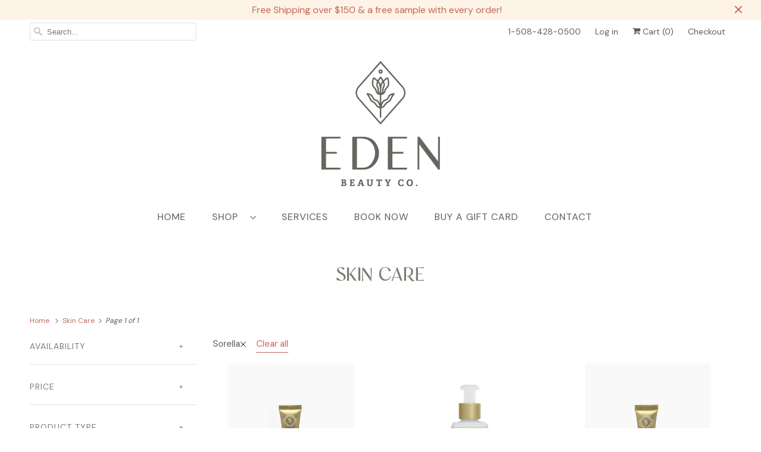

--- FILE ---
content_type: text/html; charset=utf-8
request_url: https://shopedenbeautyco.com/collections/skin?filter.p.vendor=Sorella
body_size: 28156
content:
<!DOCTYPE html>
<html class="no-js no-touch" lang="en">
  <head>
    <meta charset="utf-8">
    <meta http-equiv="cleartype" content="on">
    <meta name="robots" content="index,follow">

    
    <title>Skin Care - Eden Beauty Co.</title>

    

    

<meta name="author" content="Eden Beauty Co.">
<meta property="og:url" content="https://shopedenbeautyco.com/collections/skin">
<meta property="og:site_name" content="Eden Beauty Co.">




  <meta property="og:type" content="product.group">
  <meta property="og:title" content="Skin Care">
  
    
  <meta property="og:image" content="https://shopedenbeautyco.com/cdn/shop/files/Asset_18_1200x.png?v=1648821370">
  <meta property="og:image:secure_url" content="https://shopedenbeautyco.com/cdn/shop/files/Asset_18_1200x.png?v=1648821370">
  <meta property="og:image:width" content="1200">
  <meta property="og:image:height" content="628">

  
  
    
    <meta property="og:image" content="http://shopedenbeautyco.com/cdn/shop/products/sorellaaloecucumbereyegel_600x.png?v=1645121429">
    <meta property="og:image:secure_url" content="https://shopedenbeautyco.com/cdn/shop/products/sorellaaloecucumbereyegel_600x.png?v=1645121429">
  






<meta name="twitter:card" content="summary">



    

    

    <!-- Mobile Specific Metas -->
    <meta name="HandheldFriendly" content="True">
    <meta name="MobileOptimized" content="320">
    <meta name="viewport" content="width=device-width,initial-scale=1">
    <meta name="theme-color" content="#ffffff">

    <!-- Preconnect Domains -->
    <link rel="preconnect" href="https://cdn.shopify.com" crossorigin>
    <link rel="preconnect" href="https://fonts.shopify.com" crossorigin>
    <link rel="preconnect" href="https://monorail-edge.shopifysvc.com">

    <!-- Preload Assets -->
    <link rel="preload" href="//shopedenbeautyco.com/cdn/shop/t/3/assets/vendors.js?v=144919140039296097911643485951" as="script">
    <link rel="preload" href="//shopedenbeautyco.com/cdn/shop/t/3/assets/fancybox.css?v=30466120580444283401643485943" as="style">
    <link rel="preload" href="//shopedenbeautyco.com/cdn/shop/t/3/assets/styles.css?v=105668775636588163931759332610" as="style">
    <link rel="preload" href="//shopedenbeautyco.com/cdn/shop/t/3/assets/app.js?v=8908513304022471331643485967" as="script">

    <!-- Stylesheet for Fancybox library -->
    <link href="//shopedenbeautyco.com/cdn/shop/t/3/assets/fancybox.css?v=30466120580444283401643485943" rel="stylesheet" type="text/css" media="all" />

    <!-- Stylesheets for Responsive -->
    <link href="//shopedenbeautyco.com/cdn/shop/t/3/assets/styles.css?v=105668775636588163931759332610" rel="stylesheet" type="text/css" media="all" />

    <!-- Icons -->
    
      <link rel="shortcut icon" type="image/x-icon" href="//shopedenbeautyco.com/cdn/shop/t/3/assets/favicon.png?v=43075689068710340751643485943">
    
      <link rel="canonical" href="https://shopedenbeautyco.com/collections/skin"/>

    

    

    
    <script>
      window.PXUTheme = window.PXUTheme || {};
      window.PXUTheme.version = '8.0.1';
      window.PXUTheme.name = 'Responsive';
    </script>
    


    <script>
      
window.PXUTheme = window.PXUTheme || {};


window.PXUTheme.theme_settings = {};
window.PXUTheme.theme_settings.primary_locale = "true";
window.PXUTheme.theme_settings.current_locale = "en";
window.PXUTheme.theme_settings.shop_url = "/";


window.PXUTheme.theme_settings.newsletter_popup = false;
window.PXUTheme.theme_settings.newsletter_popup_days = "2";
window.PXUTheme.theme_settings.newsletter_popup_mobile = true;
window.PXUTheme.theme_settings.newsletter_popup_seconds = 8;


window.PXUTheme.theme_settings.search_option = "product";
window.PXUTheme.theme_settings.search_items_to_display = 5;
window.PXUTheme.theme_settings.enable_autocomplete = true;


window.PXUTheme.theme_settings.free_text = "Free";


window.PXUTheme.theme_settings.product_form_style = "dropdown";
window.PXUTheme.theme_settings.display_inventory_left = false;
window.PXUTheme.theme_settings.limit_quantity = false;
window.PXUTheme.theme_settings.inventory_threshold = 10;
window.PXUTheme.theme_settings.free_price_text = "Free";


window.PXUTheme.theme_settings.collection_swatches = false;
window.PXUTheme.theme_settings.collection_secondary_image = true;


window.PXUTheme.theme_settings.cart_action = "ajax";
window.PXUTheme.theme_settings.collection_secondary_image = true;
window.PXUTheme.theme_settings.display_tos_checkbox = false;
window.PXUTheme.theme_settings.tos_richtext = "\u003cp\u003eI Agree with the Terms \u0026 Conditions\u003c\/p\u003e";


window.PXUTheme.translation = {};


window.PXUTheme.translation.newsletter_success_text = "Thank you for joining our mailing list!";


window.PXUTheme.translation.menu = "Menu";


window.PXUTheme.translation.agree_to_terms_warning = "You must agree with the terms and conditions to checkout.";
window.PXUTheme.translation.cart_discount = "Discount";
window.PXUTheme.translation.edit_cart = "View Cart";
window.PXUTheme.translation.add_to_cart_success = "Just Added";
window.PXUTheme.translation.agree_to_terms_html = "I Agree with the Terms &amp; Conditions";
window.PXUTheme.translation.checkout = "Checkout";
window.PXUTheme.translation.or = "or";
window.PXUTheme.translation.continue_shopping = "Continue Shopping";
window.PXUTheme.translation.no_shipping_destination = "We do not ship to this destination.";
window.PXUTheme.translation.additional_rate = "There is one shipping rate available for";
window.PXUTheme.translation.additional_rate_at = "at";
window.PXUTheme.translation.additional_rates_part_1 = "There are";
window.PXUTheme.translation.additional_rates_part_2 = "shipping rates available for";
window.PXUTheme.translation.additional_rates_part_3 = "starting at";


window.PXUTheme.translation.product_add_to_cart_success = "Added";
window.PXUTheme.translation.product_add_to_cart = "Add to cart";
window.PXUTheme.translation.product_notify_form_email = "Email address";
window.PXUTheme.translation.product_notify_form_send = "Send";
window.PXUTheme.translation.items_left_count_one = "item left";
window.PXUTheme.translation.items_left_count_other = "items left";
window.PXUTheme.translation.product_sold_out = "Sold Out";
window.PXUTheme.translation.product_unavailable = "Unavailable";
window.PXUTheme.translation.product_notify_form_success = "Thanks! We will notify you when this product becomes available!";
window.PXUTheme.translation.product_from = "from";


window.PXUTheme.translation.search = "Search";
window.PXUTheme.translation.all_results = "View all results";
window.PXUTheme.translation.no_results = "No results found.";


window.PXUTheme.currency = {};


window.PXUTheme.currency.shop_currency = "USD";
window.PXUTheme.currency.default_currency = "USD";
window.PXUTheme.currency.display_format = "money_format";
window.PXUTheme.currency.money_format = "${{amount}}";
window.PXUTheme.currency.money_format_no_currency = "${{amount}}";
window.PXUTheme.currency.money_format_currency = "${{amount}} USD";
window.PXUTheme.currency.native_multi_currency = false;
window.PXUTheme.currency.shipping_calculator = false;
window.PXUTheme.currency.iso_code = "USD";
window.PXUTheme.currency.symbol = "$";


window.PXUTheme.media_queries = {};
window.PXUTheme.media_queries.small = window.matchMedia( "(max-width: 480px)" );
window.PXUTheme.media_queries.medium = window.matchMedia( "(max-width: 798px)" );
window.PXUTheme.media_queries.large = window.matchMedia( "(min-width: 799px)" );
window.PXUTheme.media_queries.larger = window.matchMedia( "(min-width: 960px)" );
window.PXUTheme.media_queries.xlarge = window.matchMedia( "(min-width: 1200px)" );
window.PXUTheme.media_queries.ie10 = window.matchMedia( "all and (-ms-high-contrast: none), (-ms-high-contrast: active)" );
window.PXUTheme.media_queries.tablet = window.matchMedia( "only screen and (min-width: 799px) and (max-width: 1024px)" );


window.PXUTheme.routes = window.PXUTheme.routes || {};
window.PXUTheme.routes.root_url = "/";
window.PXUTheme.routes.search_url = "/search";
window.PXUTheme.routes.cart_url = "/cart";
    </script>

    <script>
      document.documentElement.className=document.documentElement.className.replace(/\bno-js\b/,'js');
      if(window.Shopify&&window.Shopify.designMode)document.documentElement.className+=' in-theme-editor';
      if(('ontouchstart' in window)||window.DocumentTouch&&document instanceof DocumentTouch)document.documentElement.className=document.documentElement.className.replace(/\bno-touch\b/,'has-touch');
    </script>

    <script src="//shopedenbeautyco.com/cdn/shop/t/3/assets/vendors.js?v=144919140039296097911643485951" defer></script>
    <script src="//shopedenbeautyco.com/cdn/shop/t/3/assets/app.js?v=8908513304022471331643485967" defer></script>

    <script>window.performance && window.performance.mark && window.performance.mark('shopify.content_for_header.start');</script><meta name="facebook-domain-verification" content="9kzrzla4ynfxc4nfgcvwvm251tofam">
<meta id="shopify-digital-wallet" name="shopify-digital-wallet" content="/60932882618/digital_wallets/dialog">
<meta name="shopify-checkout-api-token" content="3afbb3f26e144d61ddd22455e690d633">
<meta id="in-context-paypal-metadata" data-shop-id="60932882618" data-venmo-supported="false" data-environment="production" data-locale="en_US" data-paypal-v4="true" data-currency="USD">
<link rel="alternate" type="application/atom+xml" title="Feed" href="/collections/skin.atom" />
<link rel="alternate" type="application/json+oembed" href="https://shopedenbeautyco.com/collections/skin.oembed">
<script async="async" src="/checkouts/internal/preloads.js?locale=en-US"></script>
<link rel="preconnect" href="https://shop.app" crossorigin="anonymous">
<script async="async" src="https://shop.app/checkouts/internal/preloads.js?locale=en-US&shop_id=60932882618" crossorigin="anonymous"></script>
<script id="shopify-features" type="application/json">{"accessToken":"3afbb3f26e144d61ddd22455e690d633","betas":["rich-media-storefront-analytics"],"domain":"shopedenbeautyco.com","predictiveSearch":true,"shopId":60932882618,"locale":"en"}</script>
<script>var Shopify = Shopify || {};
Shopify.shop = "edenskincareandmakeup-126.myshopify.com";
Shopify.locale = "en";
Shopify.currency = {"active":"USD","rate":"1.0"};
Shopify.country = "US";
Shopify.theme = {"name":"Responsive","id":128595689658,"schema_name":"Responsive","schema_version":"8.0.1","theme_store_id":304,"role":"main"};
Shopify.theme.handle = "null";
Shopify.theme.style = {"id":null,"handle":null};
Shopify.cdnHost = "shopedenbeautyco.com/cdn";
Shopify.routes = Shopify.routes || {};
Shopify.routes.root = "/";</script>
<script type="module">!function(o){(o.Shopify=o.Shopify||{}).modules=!0}(window);</script>
<script>!function(o){function n(){var o=[];function n(){o.push(Array.prototype.slice.apply(arguments))}return n.q=o,n}var t=o.Shopify=o.Shopify||{};t.loadFeatures=n(),t.autoloadFeatures=n()}(window);</script>
<script>
  window.ShopifyPay = window.ShopifyPay || {};
  window.ShopifyPay.apiHost = "shop.app\/pay";
  window.ShopifyPay.redirectState = null;
</script>
<script id="shop-js-analytics" type="application/json">{"pageType":"collection"}</script>
<script defer="defer" async type="module" src="//shopedenbeautyco.com/cdn/shopifycloud/shop-js/modules/v2/client.init-shop-cart-sync_BT-GjEfc.en.esm.js"></script>
<script defer="defer" async type="module" src="//shopedenbeautyco.com/cdn/shopifycloud/shop-js/modules/v2/chunk.common_D58fp_Oc.esm.js"></script>
<script defer="defer" async type="module" src="//shopedenbeautyco.com/cdn/shopifycloud/shop-js/modules/v2/chunk.modal_xMitdFEc.esm.js"></script>
<script type="module">
  await import("//shopedenbeautyco.com/cdn/shopifycloud/shop-js/modules/v2/client.init-shop-cart-sync_BT-GjEfc.en.esm.js");
await import("//shopedenbeautyco.com/cdn/shopifycloud/shop-js/modules/v2/chunk.common_D58fp_Oc.esm.js");
await import("//shopedenbeautyco.com/cdn/shopifycloud/shop-js/modules/v2/chunk.modal_xMitdFEc.esm.js");

  window.Shopify.SignInWithShop?.initShopCartSync?.({"fedCMEnabled":true,"windoidEnabled":true});

</script>
<script>
  window.Shopify = window.Shopify || {};
  if (!window.Shopify.featureAssets) window.Shopify.featureAssets = {};
  window.Shopify.featureAssets['shop-js'] = {"shop-cart-sync":["modules/v2/client.shop-cart-sync_DZOKe7Ll.en.esm.js","modules/v2/chunk.common_D58fp_Oc.esm.js","modules/v2/chunk.modal_xMitdFEc.esm.js"],"init-fed-cm":["modules/v2/client.init-fed-cm_B6oLuCjv.en.esm.js","modules/v2/chunk.common_D58fp_Oc.esm.js","modules/v2/chunk.modal_xMitdFEc.esm.js"],"shop-cash-offers":["modules/v2/client.shop-cash-offers_D2sdYoxE.en.esm.js","modules/v2/chunk.common_D58fp_Oc.esm.js","modules/v2/chunk.modal_xMitdFEc.esm.js"],"shop-login-button":["modules/v2/client.shop-login-button_QeVjl5Y3.en.esm.js","modules/v2/chunk.common_D58fp_Oc.esm.js","modules/v2/chunk.modal_xMitdFEc.esm.js"],"pay-button":["modules/v2/client.pay-button_DXTOsIq6.en.esm.js","modules/v2/chunk.common_D58fp_Oc.esm.js","modules/v2/chunk.modal_xMitdFEc.esm.js"],"shop-button":["modules/v2/client.shop-button_DQZHx9pm.en.esm.js","modules/v2/chunk.common_D58fp_Oc.esm.js","modules/v2/chunk.modal_xMitdFEc.esm.js"],"avatar":["modules/v2/client.avatar_BTnouDA3.en.esm.js"],"init-windoid":["modules/v2/client.init-windoid_CR1B-cfM.en.esm.js","modules/v2/chunk.common_D58fp_Oc.esm.js","modules/v2/chunk.modal_xMitdFEc.esm.js"],"init-shop-for-new-customer-accounts":["modules/v2/client.init-shop-for-new-customer-accounts_C_vY_xzh.en.esm.js","modules/v2/client.shop-login-button_QeVjl5Y3.en.esm.js","modules/v2/chunk.common_D58fp_Oc.esm.js","modules/v2/chunk.modal_xMitdFEc.esm.js"],"init-shop-email-lookup-coordinator":["modules/v2/client.init-shop-email-lookup-coordinator_BI7n9ZSv.en.esm.js","modules/v2/chunk.common_D58fp_Oc.esm.js","modules/v2/chunk.modal_xMitdFEc.esm.js"],"init-shop-cart-sync":["modules/v2/client.init-shop-cart-sync_BT-GjEfc.en.esm.js","modules/v2/chunk.common_D58fp_Oc.esm.js","modules/v2/chunk.modal_xMitdFEc.esm.js"],"shop-toast-manager":["modules/v2/client.shop-toast-manager_DiYdP3xc.en.esm.js","modules/v2/chunk.common_D58fp_Oc.esm.js","modules/v2/chunk.modal_xMitdFEc.esm.js"],"init-customer-accounts":["modules/v2/client.init-customer-accounts_D9ZNqS-Q.en.esm.js","modules/v2/client.shop-login-button_QeVjl5Y3.en.esm.js","modules/v2/chunk.common_D58fp_Oc.esm.js","modules/v2/chunk.modal_xMitdFEc.esm.js"],"init-customer-accounts-sign-up":["modules/v2/client.init-customer-accounts-sign-up_iGw4briv.en.esm.js","modules/v2/client.shop-login-button_QeVjl5Y3.en.esm.js","modules/v2/chunk.common_D58fp_Oc.esm.js","modules/v2/chunk.modal_xMitdFEc.esm.js"],"shop-follow-button":["modules/v2/client.shop-follow-button_CqMgW2wH.en.esm.js","modules/v2/chunk.common_D58fp_Oc.esm.js","modules/v2/chunk.modal_xMitdFEc.esm.js"],"checkout-modal":["modules/v2/client.checkout-modal_xHeaAweL.en.esm.js","modules/v2/chunk.common_D58fp_Oc.esm.js","modules/v2/chunk.modal_xMitdFEc.esm.js"],"shop-login":["modules/v2/client.shop-login_D91U-Q7h.en.esm.js","modules/v2/chunk.common_D58fp_Oc.esm.js","modules/v2/chunk.modal_xMitdFEc.esm.js"],"lead-capture":["modules/v2/client.lead-capture_BJmE1dJe.en.esm.js","modules/v2/chunk.common_D58fp_Oc.esm.js","modules/v2/chunk.modal_xMitdFEc.esm.js"],"payment-terms":["modules/v2/client.payment-terms_Ci9AEqFq.en.esm.js","modules/v2/chunk.common_D58fp_Oc.esm.js","modules/v2/chunk.modal_xMitdFEc.esm.js"]};
</script>
<script>(function() {
  var isLoaded = false;
  function asyncLoad() {
    if (isLoaded) return;
    isLoaded = true;
    var urls = ["https:\/\/na.shgcdn3.com\/pixel-collector.js?shop=edenskincareandmakeup-126.myshopify.com"];
    for (var i = 0; i < urls.length; i++) {
      var s = document.createElement('script');
      s.type = 'text/javascript';
      s.async = true;
      s.src = urls[i];
      var x = document.getElementsByTagName('script')[0];
      x.parentNode.insertBefore(s, x);
    }
  };
  if(window.attachEvent) {
    window.attachEvent('onload', asyncLoad);
  } else {
    window.addEventListener('load', asyncLoad, false);
  }
})();</script>
<script id="__st">var __st={"a":60932882618,"offset":-18000,"reqid":"7f4efd80-e838-4cac-a258-385f673fa2b6-1769117932","pageurl":"shopedenbeautyco.com\/collections\/skin?filter.p.vendor=Sorella","u":"8c1c03ae9f4b","p":"collection","rtyp":"collection","rid":284091875514};</script>
<script>window.ShopifyPaypalV4VisibilityTracking = true;</script>
<script id="captcha-bootstrap">!function(){'use strict';const t='contact',e='account',n='new_comment',o=[[t,t],['blogs',n],['comments',n],[t,'customer']],c=[[e,'customer_login'],[e,'guest_login'],[e,'recover_customer_password'],[e,'create_customer']],r=t=>t.map((([t,e])=>`form[action*='/${t}']:not([data-nocaptcha='true']) input[name='form_type'][value='${e}']`)).join(','),a=t=>()=>t?[...document.querySelectorAll(t)].map((t=>t.form)):[];function s(){const t=[...o],e=r(t);return a(e)}const i='password',u='form_key',d=['recaptcha-v3-token','g-recaptcha-response','h-captcha-response',i],f=()=>{try{return window.sessionStorage}catch{return}},m='__shopify_v',_=t=>t.elements[u];function p(t,e,n=!1){try{const o=window.sessionStorage,c=JSON.parse(o.getItem(e)),{data:r}=function(t){const{data:e,action:n}=t;return t[m]||n?{data:e,action:n}:{data:t,action:n}}(c);for(const[e,n]of Object.entries(r))t.elements[e]&&(t.elements[e].value=n);n&&o.removeItem(e)}catch(o){console.error('form repopulation failed',{error:o})}}const l='form_type',E='cptcha';function T(t){t.dataset[E]=!0}const w=window,h=w.document,L='Shopify',v='ce_forms',y='captcha';let A=!1;((t,e)=>{const n=(g='f06e6c50-85a8-45c8-87d0-21a2b65856fe',I='https://cdn.shopify.com/shopifycloud/storefront-forms-hcaptcha/ce_storefront_forms_captcha_hcaptcha.v1.5.2.iife.js',D={infoText:'Protected by hCaptcha',privacyText:'Privacy',termsText:'Terms'},(t,e,n)=>{const o=w[L][v],c=o.bindForm;if(c)return c(t,g,e,D).then(n);var r;o.q.push([[t,g,e,D],n]),r=I,A||(h.body.append(Object.assign(h.createElement('script'),{id:'captcha-provider',async:!0,src:r})),A=!0)});var g,I,D;w[L]=w[L]||{},w[L][v]=w[L][v]||{},w[L][v].q=[],w[L][y]=w[L][y]||{},w[L][y].protect=function(t,e){n(t,void 0,e),T(t)},Object.freeze(w[L][y]),function(t,e,n,w,h,L){const[v,y,A,g]=function(t,e,n){const i=e?o:[],u=t?c:[],d=[...i,...u],f=r(d),m=r(i),_=r(d.filter((([t,e])=>n.includes(e))));return[a(f),a(m),a(_),s()]}(w,h,L),I=t=>{const e=t.target;return e instanceof HTMLFormElement?e:e&&e.form},D=t=>v().includes(t);t.addEventListener('submit',(t=>{const e=I(t);if(!e)return;const n=D(e)&&!e.dataset.hcaptchaBound&&!e.dataset.recaptchaBound,o=_(e),c=g().includes(e)&&(!o||!o.value);(n||c)&&t.preventDefault(),c&&!n&&(function(t){try{if(!f())return;!function(t){const e=f();if(!e)return;const n=_(t);if(!n)return;const o=n.value;o&&e.removeItem(o)}(t);const e=Array.from(Array(32),(()=>Math.random().toString(36)[2])).join('');!function(t,e){_(t)||t.append(Object.assign(document.createElement('input'),{type:'hidden',name:u})),t.elements[u].value=e}(t,e),function(t,e){const n=f();if(!n)return;const o=[...t.querySelectorAll(`input[type='${i}']`)].map((({name:t})=>t)),c=[...d,...o],r={};for(const[a,s]of new FormData(t).entries())c.includes(a)||(r[a]=s);n.setItem(e,JSON.stringify({[m]:1,action:t.action,data:r}))}(t,e)}catch(e){console.error('failed to persist form',e)}}(e),e.submit())}));const S=(t,e)=>{t&&!t.dataset[E]&&(n(t,e.some((e=>e===t))),T(t))};for(const o of['focusin','change'])t.addEventListener(o,(t=>{const e=I(t);D(e)&&S(e,y())}));const B=e.get('form_key'),M=e.get(l),P=B&&M;t.addEventListener('DOMContentLoaded',(()=>{const t=y();if(P)for(const e of t)e.elements[l].value===M&&p(e,B);[...new Set([...A(),...v().filter((t=>'true'===t.dataset.shopifyCaptcha))])].forEach((e=>S(e,t)))}))}(h,new URLSearchParams(w.location.search),n,t,e,['guest_login'])})(!0,!0)}();</script>
<script integrity="sha256-4kQ18oKyAcykRKYeNunJcIwy7WH5gtpwJnB7kiuLZ1E=" data-source-attribution="shopify.loadfeatures" defer="defer" src="//shopedenbeautyco.com/cdn/shopifycloud/storefront/assets/storefront/load_feature-a0a9edcb.js" crossorigin="anonymous"></script>
<script crossorigin="anonymous" defer="defer" src="//shopedenbeautyco.com/cdn/shopifycloud/storefront/assets/shopify_pay/storefront-65b4c6d7.js?v=20250812"></script>
<script data-source-attribution="shopify.dynamic_checkout.dynamic.init">var Shopify=Shopify||{};Shopify.PaymentButton=Shopify.PaymentButton||{isStorefrontPortableWallets:!0,init:function(){window.Shopify.PaymentButton.init=function(){};var t=document.createElement("script");t.src="https://shopedenbeautyco.com/cdn/shopifycloud/portable-wallets/latest/portable-wallets.en.js",t.type="module",document.head.appendChild(t)}};
</script>
<script data-source-attribution="shopify.dynamic_checkout.buyer_consent">
  function portableWalletsHideBuyerConsent(e){var t=document.getElementById("shopify-buyer-consent"),n=document.getElementById("shopify-subscription-policy-button");t&&n&&(t.classList.add("hidden"),t.setAttribute("aria-hidden","true"),n.removeEventListener("click",e))}function portableWalletsShowBuyerConsent(e){var t=document.getElementById("shopify-buyer-consent"),n=document.getElementById("shopify-subscription-policy-button");t&&n&&(t.classList.remove("hidden"),t.removeAttribute("aria-hidden"),n.addEventListener("click",e))}window.Shopify?.PaymentButton&&(window.Shopify.PaymentButton.hideBuyerConsent=portableWalletsHideBuyerConsent,window.Shopify.PaymentButton.showBuyerConsent=portableWalletsShowBuyerConsent);
</script>
<script data-source-attribution="shopify.dynamic_checkout.cart.bootstrap">document.addEventListener("DOMContentLoaded",(function(){function t(){return document.querySelector("shopify-accelerated-checkout-cart, shopify-accelerated-checkout")}if(t())Shopify.PaymentButton.init();else{new MutationObserver((function(e,n){t()&&(Shopify.PaymentButton.init(),n.disconnect())})).observe(document.body,{childList:!0,subtree:!0})}}));
</script>
<link id="shopify-accelerated-checkout-styles" rel="stylesheet" media="screen" href="https://shopedenbeautyco.com/cdn/shopifycloud/portable-wallets/latest/accelerated-checkout-backwards-compat.css" crossorigin="anonymous">
<style id="shopify-accelerated-checkout-cart">
        #shopify-buyer-consent {
  margin-top: 1em;
  display: inline-block;
  width: 100%;
}

#shopify-buyer-consent.hidden {
  display: none;
}

#shopify-subscription-policy-button {
  background: none;
  border: none;
  padding: 0;
  text-decoration: underline;
  font-size: inherit;
  cursor: pointer;
}

#shopify-subscription-policy-button::before {
  box-shadow: none;
}

      </style>

<script>window.performance && window.performance.mark && window.performance.mark('shopify.content_for_header.end');</script>

    <noscript>
      <style>
        .slides > li:first-child {display: block;}
        .image__fallback {
          width: 100vw;
          display: block !important;
          max-width: 100vw !important;
          margin-bottom: 0;
        }
        .no-js-only {
          display: inherit !important;
        }
        .icon-cart.cart-button {
          display: none;
        }
        .lazyload {
          opacity: 1;
          -webkit-filter: blur(0);
          filter: blur(0);
        }
        .animate_right,
        .animate_left,
        .animate_up,
        .animate_down {
          opacity: 1;
        }
        .product_section .product_form {
          opacity: 1;
        }
        .multi_select,
        form .select {
          display: block !important;
        }
        .swatch_options {
          display: none;
        }
        .image-element__wrap {
          display: none;
        }
      </style>
    </noscript>

  

  

<script type="text/javascript">
  
    window.SHG_CUSTOMER = null;
  
</script>











  <link href="//shopedenbeautyco.com/cdn/shop/t/3/assets/gang-custom-css-shopify--main.css?v=49821261754387409831680275611" rel="stylesheet" type="text/css" media="all" />
    <script>window.Mangomint = window.Mangomint || {}; window.Mangomint.CompanyId = 474743;</script><script src="https://booking.mangomint.com/app.js" async></script>
<!-- BEGIN app block: shopify://apps/rt-google-fonts-custom-fonts/blocks/app-embed/2caf2c68-0038-455e-b0b9-066a7c2ad923 --><link rel="preload" as="style" href="https://fonts.googleapis.com/css2?family=DM+Sans:ital,wght@0,400&display=swap">
            <link rel="stylesheet" href="https://fonts.googleapis.com/css2?family=DM+Sans:ital,wght@0,400&display=swap"><link rel="preload" as="style" href="https://fonts.googleapis.com/css2?family=Baskervville:ital,wght@0,400&display=swap">
            <link rel="stylesheet" href="https://fonts.googleapis.com/css2?family=Baskervville:ital,wght@0,400&display=swap"><link rel="preload" as="font" href="https://cdn.shopify.com/s/files/1/0609/3288/2618/t/3/assets/30581fe7204a5fb9.otf?v=1679924429" type="font/otf" crossorigin><link rel="preload" as="font" href="https://cdn.shopify.com/s/files/1/0609/3288/2618/t/3/assets/21b3ba0f6e312033.ttf?v=1679924429" type="font/ttf" crossorigin><link rel="preconnect" href="https://fonts.gstatic.com" crossorigin><style id="rafp-stylesheet">body,h4,h5,h6,p,blockquote,li,a {font-family:"DM Sans"!important;font-weight:400!important;
        font-style:normal!important;}.testimonial-block p {font-family:"Baskervville"!important;font-weight:400!important;
        font-style:normal!important;font-size:20px!important;line-height:1.6em!important;letter-spacing:0px!important;font-style:italic!important;}@font-face{
            font-family:"Font-1679923441992";
            src:url("https:\/\/cdn.shopify.com\/s\/files\/1\/0609\/3288\/2618\/t\/3\/assets\/30581fe7204a5fb9.otf?v=1679924429");
            font-display:swap;
          }h1,h3,h4,h5,h6,.title,.section-header a {font-family:"Font-1679923441992"!important;} h1, h3, h4, h5, h6, .title, .section-header a {font-feature-settings: "liga" 0!important;}@font-face{
            font-family:"Font-1679924403900";
            src:url("https:\/\/cdn.shopify.com\/s\/files\/1\/0609\/3288\/2618\/t\/3\/assets\/21b3ba0f6e312033.ttf?v=1679924429");
            font-display:swap;
          }h2 {font-family:"Font-1679924403900"!important;}@media screen and (max-width: 749px) {body,h4,h5,h6,p,blockquote,li,a {}.testimonial-block p {font-size:15px!important;}h1,h3,h4,h5,h6,.title,.section-header a {}h2 {}}
    </style>
<!-- END app block --><script src="https://cdn.shopify.com/extensions/9829290c-2b6c-4517-a42f-0d6eacabb442/1.1.0/assets/font.js" type="text/javascript" defer="defer"></script>
<link href="https://cdn.shopify.com/extensions/9829290c-2b6c-4517-a42f-0d6eacabb442/1.1.0/assets/font.css" rel="stylesheet" type="text/css" media="all">
<link href="https://monorail-edge.shopifysvc.com" rel="dns-prefetch">
<script>(function(){if ("sendBeacon" in navigator && "performance" in window) {try {var session_token_from_headers = performance.getEntriesByType('navigation')[0].serverTiming.find(x => x.name == '_s').description;} catch {var session_token_from_headers = undefined;}var session_cookie_matches = document.cookie.match(/_shopify_s=([^;]*)/);var session_token_from_cookie = session_cookie_matches && session_cookie_matches.length === 2 ? session_cookie_matches[1] : "";var session_token = session_token_from_headers || session_token_from_cookie || "";function handle_abandonment_event(e) {var entries = performance.getEntries().filter(function(entry) {return /monorail-edge.shopifysvc.com/.test(entry.name);});if (!window.abandonment_tracked && entries.length === 0) {window.abandonment_tracked = true;var currentMs = Date.now();var navigation_start = performance.timing.navigationStart;var payload = {shop_id: 60932882618,url: window.location.href,navigation_start,duration: currentMs - navigation_start,session_token,page_type: "collection"};window.navigator.sendBeacon("https://monorail-edge.shopifysvc.com/v1/produce", JSON.stringify({schema_id: "online_store_buyer_site_abandonment/1.1",payload: payload,metadata: {event_created_at_ms: currentMs,event_sent_at_ms: currentMs}}));}}window.addEventListener('pagehide', handle_abandonment_event);}}());</script>
<script id="web-pixels-manager-setup">(function e(e,d,r,n,o){if(void 0===o&&(o={}),!Boolean(null===(a=null===(i=window.Shopify)||void 0===i?void 0:i.analytics)||void 0===a?void 0:a.replayQueue)){var i,a;window.Shopify=window.Shopify||{};var t=window.Shopify;t.analytics=t.analytics||{};var s=t.analytics;s.replayQueue=[],s.publish=function(e,d,r){return s.replayQueue.push([e,d,r]),!0};try{self.performance.mark("wpm:start")}catch(e){}var l=function(){var e={modern:/Edge?\/(1{2}[4-9]|1[2-9]\d|[2-9]\d{2}|\d{4,})\.\d+(\.\d+|)|Firefox\/(1{2}[4-9]|1[2-9]\d|[2-9]\d{2}|\d{4,})\.\d+(\.\d+|)|Chrom(ium|e)\/(9{2}|\d{3,})\.\d+(\.\d+|)|(Maci|X1{2}).+ Version\/(15\.\d+|(1[6-9]|[2-9]\d|\d{3,})\.\d+)([,.]\d+|)( \(\w+\)|)( Mobile\/\w+|) Safari\/|Chrome.+OPR\/(9{2}|\d{3,})\.\d+\.\d+|(CPU[ +]OS|iPhone[ +]OS|CPU[ +]iPhone|CPU IPhone OS|CPU iPad OS)[ +]+(15[._]\d+|(1[6-9]|[2-9]\d|\d{3,})[._]\d+)([._]\d+|)|Android:?[ /-](13[3-9]|1[4-9]\d|[2-9]\d{2}|\d{4,})(\.\d+|)(\.\d+|)|Android.+Firefox\/(13[5-9]|1[4-9]\d|[2-9]\d{2}|\d{4,})\.\d+(\.\d+|)|Android.+Chrom(ium|e)\/(13[3-9]|1[4-9]\d|[2-9]\d{2}|\d{4,})\.\d+(\.\d+|)|SamsungBrowser\/([2-9]\d|\d{3,})\.\d+/,legacy:/Edge?\/(1[6-9]|[2-9]\d|\d{3,})\.\d+(\.\d+|)|Firefox\/(5[4-9]|[6-9]\d|\d{3,})\.\d+(\.\d+|)|Chrom(ium|e)\/(5[1-9]|[6-9]\d|\d{3,})\.\d+(\.\d+|)([\d.]+$|.*Safari\/(?![\d.]+ Edge\/[\d.]+$))|(Maci|X1{2}).+ Version\/(10\.\d+|(1[1-9]|[2-9]\d|\d{3,})\.\d+)([,.]\d+|)( \(\w+\)|)( Mobile\/\w+|) Safari\/|Chrome.+OPR\/(3[89]|[4-9]\d|\d{3,})\.\d+\.\d+|(CPU[ +]OS|iPhone[ +]OS|CPU[ +]iPhone|CPU IPhone OS|CPU iPad OS)[ +]+(10[._]\d+|(1[1-9]|[2-9]\d|\d{3,})[._]\d+)([._]\d+|)|Android:?[ /-](13[3-9]|1[4-9]\d|[2-9]\d{2}|\d{4,})(\.\d+|)(\.\d+|)|Mobile Safari.+OPR\/([89]\d|\d{3,})\.\d+\.\d+|Android.+Firefox\/(13[5-9]|1[4-9]\d|[2-9]\d{2}|\d{4,})\.\d+(\.\d+|)|Android.+Chrom(ium|e)\/(13[3-9]|1[4-9]\d|[2-9]\d{2}|\d{4,})\.\d+(\.\d+|)|Android.+(UC? ?Browser|UCWEB|U3)[ /]?(15\.([5-9]|\d{2,})|(1[6-9]|[2-9]\d|\d{3,})\.\d+)\.\d+|SamsungBrowser\/(5\.\d+|([6-9]|\d{2,})\.\d+)|Android.+MQ{2}Browser\/(14(\.(9|\d{2,})|)|(1[5-9]|[2-9]\d|\d{3,})(\.\d+|))(\.\d+|)|K[Aa][Ii]OS\/(3\.\d+|([4-9]|\d{2,})\.\d+)(\.\d+|)/},d=e.modern,r=e.legacy,n=navigator.userAgent;return n.match(d)?"modern":n.match(r)?"legacy":"unknown"}(),u="modern"===l?"modern":"legacy",c=(null!=n?n:{modern:"",legacy:""})[u],f=function(e){return[e.baseUrl,"/wpm","/b",e.hashVersion,"modern"===e.buildTarget?"m":"l",".js"].join("")}({baseUrl:d,hashVersion:r,buildTarget:u}),m=function(e){var d=e.version,r=e.bundleTarget,n=e.surface,o=e.pageUrl,i=e.monorailEndpoint;return{emit:function(e){var a=e.status,t=e.errorMsg,s=(new Date).getTime(),l=JSON.stringify({metadata:{event_sent_at_ms:s},events:[{schema_id:"web_pixels_manager_load/3.1",payload:{version:d,bundle_target:r,page_url:o,status:a,surface:n,error_msg:t},metadata:{event_created_at_ms:s}}]});if(!i)return console&&console.warn&&console.warn("[Web Pixels Manager] No Monorail endpoint provided, skipping logging."),!1;try{return self.navigator.sendBeacon.bind(self.navigator)(i,l)}catch(e){}var u=new XMLHttpRequest;try{return u.open("POST",i,!0),u.setRequestHeader("Content-Type","text/plain"),u.send(l),!0}catch(e){return console&&console.warn&&console.warn("[Web Pixels Manager] Got an unhandled error while logging to Monorail."),!1}}}}({version:r,bundleTarget:l,surface:e.surface,pageUrl:self.location.href,monorailEndpoint:e.monorailEndpoint});try{o.browserTarget=l,function(e){var d=e.src,r=e.async,n=void 0===r||r,o=e.onload,i=e.onerror,a=e.sri,t=e.scriptDataAttributes,s=void 0===t?{}:t,l=document.createElement("script"),u=document.querySelector("head"),c=document.querySelector("body");if(l.async=n,l.src=d,a&&(l.integrity=a,l.crossOrigin="anonymous"),s)for(var f in s)if(Object.prototype.hasOwnProperty.call(s,f))try{l.dataset[f]=s[f]}catch(e){}if(o&&l.addEventListener("load",o),i&&l.addEventListener("error",i),u)u.appendChild(l);else{if(!c)throw new Error("Did not find a head or body element to append the script");c.appendChild(l)}}({src:f,async:!0,onload:function(){if(!function(){var e,d;return Boolean(null===(d=null===(e=window.Shopify)||void 0===e?void 0:e.analytics)||void 0===d?void 0:d.initialized)}()){var d=window.webPixelsManager.init(e)||void 0;if(d){var r=window.Shopify.analytics;r.replayQueue.forEach((function(e){var r=e[0],n=e[1],o=e[2];d.publishCustomEvent(r,n,o)})),r.replayQueue=[],r.publish=d.publishCustomEvent,r.visitor=d.visitor,r.initialized=!0}}},onerror:function(){return m.emit({status:"failed",errorMsg:"".concat(f," has failed to load")})},sri:function(e){var d=/^sha384-[A-Za-z0-9+/=]+$/;return"string"==typeof e&&d.test(e)}(c)?c:"",scriptDataAttributes:o}),m.emit({status:"loading"})}catch(e){m.emit({status:"failed",errorMsg:(null==e?void 0:e.message)||"Unknown error"})}}})({shopId: 60932882618,storefrontBaseUrl: "https://shopedenbeautyco.com",extensionsBaseUrl: "https://extensions.shopifycdn.com/cdn/shopifycloud/web-pixels-manager",monorailEndpoint: "https://monorail-edge.shopifysvc.com/unstable/produce_batch",surface: "storefront-renderer",enabledBetaFlags: ["2dca8a86"],webPixelsConfigList: [{"id":"985301178","configuration":"{\"site_id\":\"fb9b0deb-b6cb-4466-82c8-b6ed202052fb\",\"analytics_endpoint\":\"https:\\\/\\\/na.shgcdn3.com\"}","eventPayloadVersion":"v1","runtimeContext":"STRICT","scriptVersion":"695709fc3f146fa50a25299517a954f2","type":"APP","apiClientId":1158168,"privacyPurposes":["ANALYTICS","MARKETING","SALE_OF_DATA"],"dataSharingAdjustments":{"protectedCustomerApprovalScopes":["read_customer_personal_data"]}},{"id":"shopify-app-pixel","configuration":"{}","eventPayloadVersion":"v1","runtimeContext":"STRICT","scriptVersion":"0450","apiClientId":"shopify-pixel","type":"APP","privacyPurposes":["ANALYTICS","MARKETING"]},{"id":"shopify-custom-pixel","eventPayloadVersion":"v1","runtimeContext":"LAX","scriptVersion":"0450","apiClientId":"shopify-pixel","type":"CUSTOM","privacyPurposes":["ANALYTICS","MARKETING"]}],isMerchantRequest: false,initData: {"shop":{"name":"Eden Beauty Co.","paymentSettings":{"currencyCode":"USD"},"myshopifyDomain":"edenskincareandmakeup-126.myshopify.com","countryCode":"US","storefrontUrl":"https:\/\/shopedenbeautyco.com"},"customer":null,"cart":null,"checkout":null,"productVariants":[],"purchasingCompany":null},},"https://shopedenbeautyco.com/cdn","fcfee988w5aeb613cpc8e4bc33m6693e112",{"modern":"","legacy":""},{"shopId":"60932882618","storefrontBaseUrl":"https:\/\/shopedenbeautyco.com","extensionBaseUrl":"https:\/\/extensions.shopifycdn.com\/cdn\/shopifycloud\/web-pixels-manager","surface":"storefront-renderer","enabledBetaFlags":"[\"2dca8a86\"]","isMerchantRequest":"false","hashVersion":"fcfee988w5aeb613cpc8e4bc33m6693e112","publish":"custom","events":"[[\"page_viewed\",{}],[\"collection_viewed\",{\"collection\":{\"id\":\"284091875514\",\"title\":\"Skin Care\",\"productVariants\":[{\"price\":{\"amount\":66.0,\"currencyCode\":\"USD\"},\"product\":{\"title\":\"Sorella Aloe Cucumber Eye Gel\",\"vendor\":\"Sorella\",\"id\":\"6988618301626\",\"untranslatedTitle\":\"Sorella Aloe Cucumber Eye Gel\",\"url\":\"\/products\/sorella-aloe-cucumber-eye-gel?_pos=1\u0026_fid=69ffb0546\u0026_ss=c\",\"type\":\"Eye Cream\"},\"id\":\"40961570373818\",\"image\":{\"src\":\"\/\/shopedenbeautyco.com\/cdn\/shop\/products\/sorellaaloecucumbereyegel.png?v=1645121429\"},\"sku\":\"SQ7664062\",\"title\":\"(1) Title\",\"untranslatedTitle\":\"(1) Title\"},{\"price\":{\"amount\":44.0,\"currencyCode\":\"USD\"},\"product\":{\"title\":\"Sorella Apricot Mango Cleansing Milk\",\"vendor\":\"Sorella\",\"id\":\"6988618334394\",\"untranslatedTitle\":\"Sorella Apricot Mango Cleansing Milk\",\"url\":\"\/products\/sorella-apricot-mango-cleansing-milk?_pos=2\u0026_fid=69ffb0546\u0026_ss=c\",\"type\":\"Cleanser\"},\"id\":\"40961570406586\",\"image\":{\"src\":\"\/\/shopedenbeautyco.com\/cdn\/shop\/products\/sorellaapricotmangocleansingmilk.png?v=1645121540\"},\"sku\":\"SQ6551381\",\"title\":\"(1) Title\",\"untranslatedTitle\":\"(1) Title\"},{\"price\":{\"amount\":23.0,\"currencyCode\":\"USD\"},\"product\":{\"title\":\"Sorella Avocado Oil Lip Hydrator\",\"vendor\":\"Sorella\",\"id\":\"6988618367162\",\"untranslatedTitle\":\"Sorella Avocado Oil Lip Hydrator\",\"url\":\"\/products\/sorella-avocado-oil-lip-hydrator?_pos=3\u0026_fid=69ffb0546\u0026_ss=c\",\"type\":\"Lip Balm\"},\"id\":\"40961570439354\",\"image\":{\"src\":\"\/\/shopedenbeautyco.com\/cdn\/shop\/products\/Screenshot_2020-08-14_Avocado_Oil_Lip_grande_jpg_WEBP_Image_457_x_600_pixels_1.png?v=1643655911\"},\"sku\":\"SQ4140754\",\"title\":\"(1) Title\",\"untranslatedTitle\":\"(1) Title\"},{\"price\":{\"amount\":66.0,\"currencyCode\":\"USD\"},\"product\":{\"title\":\"Sorella Blackberry Lime Fruitfoliant\",\"vendor\":\"Sorella\",\"id\":\"6988618399930\",\"untranslatedTitle\":\"Sorella Blackberry Lime Fruitfoliant\",\"url\":\"\/products\/sorella-blackberry-lime-fruitfoliant?_pos=4\u0026_fid=69ffb0546\u0026_ss=c\",\"type\":\"Exfoliant\"},\"id\":\"40961570472122\",\"image\":{\"src\":\"\/\/shopedenbeautyco.com\/cdn\/shop\/products\/saintblackberrylimefruitfoliant.png?v=1645121654\"},\"sku\":\"SQ1549285\",\"title\":\"(1) Title\",\"untranslatedTitle\":\"(1) Title\"},{\"price\":{\"amount\":92.0,\"currencyCode\":\"USD\"},\"product\":{\"title\":\"Sorella Blueberry Milk Moisturizer\",\"vendor\":\"Sorella\",\"id\":\"6988618432698\",\"untranslatedTitle\":\"Sorella Blueberry Milk Moisturizer\",\"url\":\"\/products\/sorella-blueberry-milk-moisturizer?_pos=5\u0026_fid=69ffb0546\u0026_ss=c\",\"type\":\"Moisturizer\"},\"id\":\"40961570504890\",\"image\":{\"src\":\"\/\/shopedenbeautyco.com\/cdn\/shop\/products\/saintblueberrymilkmoisturizer.png?v=1645121779\"},\"sku\":\"SQ1513351\",\"title\":\"(1) Title\",\"untranslatedTitle\":\"(1) Title\"},{\"price\":{\"amount\":92.0,\"currencyCode\":\"USD\"},\"product\":{\"title\":\"Sorella Cherry Pepper Peel\",\"vendor\":\"Sorella\",\"id\":\"6988618465466\",\"untranslatedTitle\":\"Sorella Cherry Pepper Peel\",\"url\":\"\/products\/sorella-cherry-pepper-peel?_pos=6\u0026_fid=69ffb0546\u0026_ss=c\",\"type\":\"Mask\"},\"id\":\"40961570570426\",\"image\":{\"src\":\"\/\/shopedenbeautyco.com\/cdn\/shop\/products\/saintcherrypepperpeel.png?v=1645121902\"},\"sku\":\"SQ6714198\",\"title\":\"(1) Title\",\"untranslatedTitle\":\"(1) Title\"},{\"price\":{\"amount\":78.0,\"currencyCode\":\"USD\"},\"product\":{\"title\":\"Sorella Daily Greens Moisturizer\",\"vendor\":\"Sorella\",\"id\":\"6988618498234\",\"untranslatedTitle\":\"Sorella Daily Greens Moisturizer\",\"url\":\"\/products\/sorella-daily-greens-moisturizer?_pos=7\u0026_fid=69ffb0546\u0026_ss=c\",\"type\":\"Moisturizer\"},\"id\":\"40961570603194\",\"image\":{\"src\":\"\/\/shopedenbeautyco.com\/cdn\/shop\/products\/saintdailygreensmoisturizer.png?v=1645121984\"},\"sku\":\"SQ6161212\",\"title\":\"(1) Title\",\"untranslatedTitle\":\"(1) Title\"},{\"price\":{\"amount\":84.0,\"currencyCode\":\"USD\"},\"product\":{\"title\":\"Sorella Facial in a Bottle\",\"vendor\":\"Sorella\",\"id\":\"6988618596538\",\"untranslatedTitle\":\"Sorella Facial in a Bottle\",\"url\":\"\/products\/sorella-facial-in-a-bottle?_pos=8\u0026_fid=69ffb0546\u0026_ss=c\",\"type\":\"Serum\"},\"id\":\"40961570701498\",\"image\":{\"src\":\"\/\/shopedenbeautyco.com\/cdn\/shop\/products\/sorellafacialinabottle.png?v=1645122328\"},\"sku\":\"SQ0806363\",\"title\":\"(1) Title\",\"untranslatedTitle\":\"(1) Title\"},{\"price\":{\"amount\":62.0,\"currencyCode\":\"USD\"},\"product\":{\"title\":\"Sorella Facial Nectar\",\"vendor\":\"Sorella\",\"id\":\"6988618629306\",\"untranslatedTitle\":\"Sorella Facial Nectar\",\"url\":\"\/products\/sorella-facial-nectar?_pos=9\u0026_fid=69ffb0546\u0026_ss=c\",\"type\":\"Face Oil\"},\"id\":\"40961570734266\",\"image\":{\"src\":\"\/\/shopedenbeautyco.com\/cdn\/shop\/products\/sorellafacialnectar.png?v=1645122463\"},\"sku\":\"SQ0533361\",\"title\":\"(1) Title\",\"untranslatedTitle\":\"(1) Title\"},{\"price\":{\"amount\":50.0,\"currencyCode\":\"USD\"},\"product\":{\"title\":\"Sorella Grapefruit Polishing Powder\",\"vendor\":\"Sorella\",\"id\":\"6988618662074\",\"untranslatedTitle\":\"Sorella Grapefruit Polishing Powder\",\"url\":\"\/products\/sorella-grapefuit-polishing-powder?_pos=10\u0026_fid=69ffb0546\u0026_ss=c\",\"type\":\"Exfoliant\"},\"id\":\"40961570767034\",\"image\":{\"src\":\"\/\/shopedenbeautyco.com\/cdn\/shop\/products\/sorellagrapefruitpolishingpowder.png?v=1645122591\"},\"sku\":\"SQ6081847\",\"title\":\"(1) Title\",\"untranslatedTitle\":\"(1) Title\"},{\"price\":{\"amount\":74.0,\"currencyCode\":\"USD\"},\"product\":{\"title\":\"Sorella Lemon Lightening Serum\",\"vendor\":\"Sorella\",\"id\":\"6988618694842\",\"untranslatedTitle\":\"Sorella Lemon Lightening Serum\",\"url\":\"\/products\/sorella-lemon-lightening-serum?_pos=11\u0026_fid=69ffb0546\u0026_ss=c\",\"type\":\"Serum\"},\"id\":\"40961570799802\",\"image\":{\"src\":\"\/\/shopedenbeautyco.com\/cdn\/shop\/products\/sorellalemonlighteningserum.png?v=1645122695\"},\"sku\":\"SQ7385712\",\"title\":\"(1) Title\",\"untranslatedTitle\":\"(1) Title\"},{\"price\":{\"amount\":46.0,\"currencyCode\":\"USD\"},\"product\":{\"title\":\"Sorella Lychee Willow Bark Deep Clean\",\"vendor\":\"Sorella\",\"id\":\"6988618727610\",\"untranslatedTitle\":\"Sorella Lychee Willow Bark Deep Clean\",\"url\":\"\/products\/sorella-lychee-willow-bark-deep-clean?_pos=12\u0026_fid=69ffb0546\u0026_ss=c\",\"type\":\"Cleanser\"},\"id\":\"40961570832570\",\"image\":{\"src\":\"\/\/shopedenbeautyco.com\/cdn\/shop\/products\/SorellaLycheewillowbarkcleanser.png?v=1646255348\"},\"sku\":\"SQ2606094\",\"title\":\"(1) Title\",\"untranslatedTitle\":\"(1) Title\"},{\"price\":{\"amount\":80.0,\"currencyCode\":\"USD\"},\"product\":{\"title\":\"Sorella Main Squeeze Hydrating Serum\",\"vendor\":\"Sorella\",\"id\":\"6988618760378\",\"untranslatedTitle\":\"Sorella Main Squeeze Hydrating Serum\",\"url\":\"\/products\/sorella-main-squeeze-hydrating-serum?_pos=13\u0026_fid=69ffb0546\u0026_ss=c\",\"type\":\"Serum\"},\"id\":\"40961570898106\",\"image\":{\"src\":\"\/\/shopedenbeautyco.com\/cdn\/shop\/products\/SorellaMainSqueezeHydratingserum.png?v=1646255447\"},\"sku\":\"SQ7862348\",\"title\":\"(1) Title\",\"untranslatedTitle\":\"(1) Title\"},{\"price\":{\"amount\":48.0,\"currencyCode\":\"USD\"},\"product\":{\"title\":\"Sorella Mint Poppy Seed Polish\",\"vendor\":\"Sorella\",\"id\":\"6988618793146\",\"untranslatedTitle\":\"Sorella Mint Poppy Seed Polish\",\"url\":\"\/products\/sorella-mint-poppy-seed-polish?_pos=14\u0026_fid=69ffb0546\u0026_ss=c\",\"type\":\"Exfoliant\"},\"id\":\"40961570930874\",\"image\":{\"src\":\"\/\/shopedenbeautyco.com\/cdn\/shop\/products\/Sorellamintpoppyseedpolish.png?v=1646255573\"},\"sku\":\"SQ0739533\",\"title\":\"(1) Title\",\"untranslatedTitle\":\"(1) Title\"},{\"price\":{\"amount\":44.0,\"currencyCode\":\"USD\"},\"product\":{\"title\":\"Sorella Orange You Jelly Cleanser\",\"vendor\":\"Sorella\",\"id\":\"6988618825914\",\"untranslatedTitle\":\"Sorella Orange You Jelly Cleanser\",\"url\":\"\/products\/sorella-orange-you-jelly-cleanser?_pos=15\u0026_fid=69ffb0546\u0026_ss=c\",\"type\":\"Cleanser\"},\"id\":\"40961570963642\",\"image\":{\"src\":\"\/\/shopedenbeautyco.com\/cdn\/shop\/products\/Sorellaorangeyoujellycleanser.png?v=1646255710\"},\"sku\":\"SQ2862192\",\"title\":\"(1) Title\",\"untranslatedTitle\":\"(1) Title\"},{\"price\":{\"amount\":58.0,\"currencyCode\":\"USD\"},\"product\":{\"title\":\"Sorella Papaya and Pumpkin Mask\",\"vendor\":\"Sorella\",\"id\":\"6988618858682\",\"untranslatedTitle\":\"Sorella Papaya and Pumpkin Mask\",\"url\":\"\/products\/sorella-papaya-and-pumpkin-mask?_pos=16\u0026_fid=69ffb0546\u0026_ss=c\",\"type\":\"Mask\"},\"id\":\"40961570996410\",\"image\":{\"src\":\"\/\/shopedenbeautyco.com\/cdn\/shop\/products\/Sorellapapaya_pumpkinmask.png?v=1646255849\"},\"sku\":\"SQ8226676\",\"title\":\"(1) Title\",\"untranslatedTitle\":\"(1) Title\"},{\"price\":{\"amount\":62.0,\"currencyCode\":\"USD\"},\"product\":{\"title\":\"Sorella Peach and Honey Mask\",\"vendor\":\"Sorella\",\"id\":\"6988618891450\",\"untranslatedTitle\":\"Sorella Peach and Honey Mask\",\"url\":\"\/products\/sorella-peach-and-honey-mask?_pos=17\u0026_fid=69ffb0546\u0026_ss=c\",\"type\":\"Mask\"},\"id\":\"40961571029178\",\"image\":{\"src\":\"\/\/shopedenbeautyco.com\/cdn\/shop\/products\/Sorellapeach_honeymask.png?v=1646256006\"},\"sku\":\"SQ5253837\",\"title\":\"(1) Title\",\"untranslatedTitle\":\"(1) Title\"},{\"price\":{\"amount\":70.0,\"currencyCode\":\"USD\"},\"product\":{\"title\":\"Sorella Pomegranate Acai Antioxidant Serum\",\"vendor\":\"Sorella\",\"id\":\"6988618924218\",\"untranslatedTitle\":\"Sorella Pomegranate Acai Antioxidant Serum\",\"url\":\"\/products\/sorella-pomegranate-acai-antioxidant-serum?_pos=18\u0026_fid=69ffb0546\u0026_ss=c\",\"type\":\"Serum\"},\"id\":\"40961571094714\",\"image\":{\"src\":\"\/\/shopedenbeautyco.com\/cdn\/shop\/products\/SorellapomegraniteAcaiantioxidantserum.png?v=1646256099\"},\"sku\":\"SQ6330090\",\"title\":\"(1) Title\",\"untranslatedTitle\":\"(1) Title\"},{\"price\":{\"amount\":50.0,\"currencyCode\":\"USD\"},\"product\":{\"title\":\"Sorella Quench and Protect Hydrating SPF 30\",\"vendor\":\"Sorella\",\"id\":\"6988618989754\",\"untranslatedTitle\":\"Sorella Quench and Protect Hydrating SPF 30\",\"url\":\"\/products\/sorella-quench-and-protect-hydrating-spf-30?_pos=19\u0026_fid=69ffb0546\u0026_ss=c\",\"type\":\"Sunscreen\"},\"id\":\"40961571127482\",\"image\":{\"src\":\"\/\/shopedenbeautyco.com\/cdn\/shop\/products\/Sorellaquench_protecthydratingserum.png?v=1646256206\"},\"sku\":\"SQ0316093\",\"title\":\"(1) Title\",\"untranslatedTitle\":\"(1) Title\"},{\"price\":{\"amount\":64.0,\"currencyCode\":\"USD\"},\"product\":{\"title\":\"Sorella Rehab Recovery Mask\",\"vendor\":\"Sorella\",\"id\":\"6988619022522\",\"untranslatedTitle\":\"Sorella Rehab Recovery Mask\",\"url\":\"\/products\/sorella-rehab-recovery-mask?_pos=20\u0026_fid=69ffb0546\u0026_ss=c\",\"type\":\"Mask\"},\"id\":\"40961571193018\",\"image\":{\"src\":\"\/\/shopedenbeautyco.com\/cdn\/shop\/products\/Sorellarehabrecoverymask.png?v=1646256366\"},\"sku\":\"SQ2822058\",\"title\":\"(1) Title\",\"untranslatedTitle\":\"(1) Title\"},{\"price\":{\"amount\":82.0,\"currencyCode\":\"USD\"},\"product\":{\"title\":\"Sorella Resurfacing Elixir\",\"vendor\":\"Sorella\",\"id\":\"6988618268858\",\"untranslatedTitle\":\"Sorella Resurfacing Elixir\",\"url\":\"\/products\/sorella-resuracing-elixir?_pos=21\u0026_fid=69ffb0546\u0026_ss=c\",\"type\":\"Serum\"},\"id\":\"40961570341050\",\"image\":{\"src\":\"\/\/shopedenbeautyco.com\/cdn\/shop\/products\/Resurfacing_Elixer.jpg?v=1679101066\"},\"sku\":\"SQ5624938\",\"title\":\"(1) Title\",\"untranslatedTitle\":\"(1) Title\"},{\"price\":{\"amount\":60.0,\"currencyCode\":\"USD\"},\"product\":{\"title\":\"Sorella Rosehip Warming Mask\",\"vendor\":\"Sorella\",\"id\":\"6988619055290\",\"untranslatedTitle\":\"Sorella Rosehip Warming Mask\",\"url\":\"\/products\/sorella-rosehip-warming-mask?_pos=22\u0026_fid=69ffb0546\u0026_ss=c\",\"type\":\"Mask\"},\"id\":\"40961571225786\",\"image\":{\"src\":\"\/\/shopedenbeautyco.com\/cdn\/shop\/products\/Sorellarosehipwarmingmask.png?v=1646256610\"},\"sku\":\"SQ7605392\",\"title\":\"(1) Title\",\"untranslatedTitle\":\"(1) Title\"},{\"price\":{\"amount\":50.0,\"currencyCode\":\"USD\"},\"product\":{\"title\":\"Sorella Spiced Wine Toner\",\"vendor\":\"Sorella\",\"id\":\"6988619088058\",\"untranslatedTitle\":\"Sorella Spiced Wine Toner\",\"url\":\"\/products\/sorella-spiced-wine-toner?_pos=23\u0026_fid=69ffb0546\u0026_ss=c\",\"type\":\"Toner\"},\"id\":\"40961571258554\",\"image\":{\"src\":\"\/\/shopedenbeautyco.com\/cdn\/shop\/products\/Sorellaspicedwinetoner.png?v=1646256708\"},\"sku\":\"SQ6762200\",\"title\":\"(1) Title\",\"untranslatedTitle\":\"(1) Title\"},{\"price\":{\"amount\":94.0,\"currencyCode\":\"USD\"},\"product\":{\"title\":\"Sorella The Balm\",\"vendor\":\"Sorella\",\"id\":\"6988619120826\",\"untranslatedTitle\":\"Sorella The Balm\",\"url\":\"\/products\/sorella-the-balm?_pos=24\u0026_fid=69ffb0546\u0026_ss=c\",\"type\":\"Moisturizer\"},\"id\":\"40961571291322\",\"image\":{\"src\":\"\/\/shopedenbeautyco.com\/cdn\/shop\/products\/Sorellathebalm.png?v=1646256796\"},\"sku\":\"SQ4091083\",\"title\":\"(1) Title\",\"untranslatedTitle\":\"(1) Title\"},{\"price\":{\"amount\":56.0,\"currencyCode\":\"USD\"},\"product\":{\"title\":\"Sorella Tinted Dew Drops SPF 50\",\"vendor\":\"Sorella\",\"id\":\"7316538097850\",\"untranslatedTitle\":\"Sorella Tinted Dew Drops SPF 50\",\"url\":\"\/products\/sorella-tinted-dew-drops-spf-50?_pos=25\u0026_fid=69ffb0546\u0026_ss=c\",\"type\":\"Sunscreen\"},\"id\":\"42143694160058\",\"image\":{\"src\":\"\/\/shopedenbeautyco.com\/cdn\/shop\/products\/TINTS21610.jpg?v=1679097026\"},\"sku\":\"TDD11R\",\"title\":\"Tint 1\",\"untranslatedTitle\":\"Tint 1\"},{\"price\":{\"amount\":25.0,\"currencyCode\":\"USD\"},\"product\":{\"title\":\"Sorella Tinted Lip Hydrator\",\"vendor\":\"Sorella\",\"id\":\"6988619284666\",\"untranslatedTitle\":\"Sorella Tinted Lip Hydrator\",\"url\":\"\/products\/sorella-tinted-lip-hydrator?_pos=26\u0026_fid=69ffb0546\u0026_ss=c\",\"type\":\"Lip Balm\"},\"id\":\"40961571487930\",\"image\":{\"src\":\"\/\/shopedenbeautyco.com\/cdn\/shop\/products\/Sorella_winnie_lip_hydrator.png?v=1646257986\"},\"sku\":\"SQ1156741\",\"title\":\"Winnie\",\"untranslatedTitle\":\"Winnie\"},{\"price\":{\"amount\":50.0,\"currencyCode\":\"USD\"},\"product\":{\"title\":\"Sorella Tropical Topical Matte SPF 30\",\"vendor\":\"Sorella\",\"id\":\"6988619153594\",\"untranslatedTitle\":\"Sorella Tropical Topical Matte SPF 30\",\"url\":\"\/products\/sorella-tropical-topical-matte-spf-30?_pos=27\u0026_fid=69ffb0546\u0026_ss=c\",\"type\":\"Sunscreen\"},\"id\":\"40961571324090\",\"image\":{\"src\":\"\/\/shopedenbeautyco.com\/cdn\/shop\/products\/SorellatropicaltopicalmatteSPF30.png?v=1646258173\"},\"sku\":\"SQ3281016\",\"title\":\"(1) Title\",\"untranslatedTitle\":\"(1) Title\"},{\"price\":{\"amount\":50.0,\"currencyCode\":\"USD\"},\"product\":{\"title\":\"Sorella Watermelon Mint Hydrating Mist\",\"vendor\":\"Sorella\",\"id\":\"6988619186362\",\"untranslatedTitle\":\"Sorella Watermelon Mint Hydrating Mist\",\"url\":\"\/products\/sorella-watermelon-mint-hydrating-mist?_pos=28\u0026_fid=69ffb0546\u0026_ss=c\",\"type\":\"Toner\"},\"id\":\"40961571356858\",\"image\":{\"src\":\"\/\/shopedenbeautyco.com\/cdn\/shop\/products\/SorellaWatermelonminthydratingmist.png?v=1646258295\"},\"sku\":\"SQ5985287\",\"title\":\"(1) Title\",\"untranslatedTitle\":\"(1) Title\"},{\"price\":{\"amount\":70.0,\"currencyCode\":\"USD\"},\"product\":{\"title\":\"Sorella Yogurt Kale Eye Concentrate\",\"vendor\":\"Sorella\",\"id\":\"6988619251898\",\"untranslatedTitle\":\"Sorella Yogurt Kale Eye Concentrate\",\"url\":\"\/products\/sorella-yogurt-kale-eye-concentrate?_pos=29\u0026_fid=69ffb0546\u0026_ss=c\",\"type\":\"Eye Cream\"},\"id\":\"40961571422394\",\"image\":{\"src\":\"\/\/shopedenbeautyco.com\/cdn\/shop\/products\/Sorellayogurtkaleeyeconcentrate.png?v=1646258408\"},\"sku\":\"SQ0408020\",\"title\":\"(1) Title\",\"untranslatedTitle\":\"(1) Title\"}]}}]]"});</script><script>
  window.ShopifyAnalytics = window.ShopifyAnalytics || {};
  window.ShopifyAnalytics.meta = window.ShopifyAnalytics.meta || {};
  window.ShopifyAnalytics.meta.currency = 'USD';
  var meta = {"products":[{"id":6988618301626,"gid":"gid:\/\/shopify\/Product\/6988618301626","vendor":"Sorella","type":"Eye Cream","handle":"sorella-aloe-cucumber-eye-gel","variants":[{"id":40961570373818,"price":6600,"name":"Sorella Aloe Cucumber Eye Gel - (1) Title","public_title":"(1) Title","sku":"SQ7664062"}],"remote":false},{"id":6988618334394,"gid":"gid:\/\/shopify\/Product\/6988618334394","vendor":"Sorella","type":"Cleanser","handle":"sorella-apricot-mango-cleansing-milk","variants":[{"id":40961570406586,"price":4400,"name":"Sorella Apricot Mango Cleansing Milk - (1) Title","public_title":"(1) Title","sku":"SQ6551381"}],"remote":false},{"id":6988618367162,"gid":"gid:\/\/shopify\/Product\/6988618367162","vendor":"Sorella","type":"Lip Balm","handle":"sorella-avocado-oil-lip-hydrator","variants":[{"id":40961570439354,"price":2300,"name":"Sorella Avocado Oil Lip Hydrator - (1) Title","public_title":"(1) Title","sku":"SQ4140754"}],"remote":false},{"id":6988618399930,"gid":"gid:\/\/shopify\/Product\/6988618399930","vendor":"Sorella","type":"Exfoliant","handle":"sorella-blackberry-lime-fruitfoliant","variants":[{"id":40961570472122,"price":6600,"name":"Sorella Blackberry Lime Fruitfoliant - (1) Title","public_title":"(1) Title","sku":"SQ1549285"}],"remote":false},{"id":6988618432698,"gid":"gid:\/\/shopify\/Product\/6988618432698","vendor":"Sorella","type":"Moisturizer","handle":"sorella-blueberry-milk-moisturizer","variants":[{"id":40961570504890,"price":9200,"name":"Sorella Blueberry Milk Moisturizer - (1) Title","public_title":"(1) Title","sku":"SQ1513351"}],"remote":false},{"id":6988618465466,"gid":"gid:\/\/shopify\/Product\/6988618465466","vendor":"Sorella","type":"Mask","handle":"sorella-cherry-pepper-peel","variants":[{"id":40961570570426,"price":9200,"name":"Sorella Cherry Pepper Peel - (1) Title","public_title":"(1) Title","sku":"SQ6714198"}],"remote":false},{"id":6988618498234,"gid":"gid:\/\/shopify\/Product\/6988618498234","vendor":"Sorella","type":"Moisturizer","handle":"sorella-daily-greens-moisturizer","variants":[{"id":40961570603194,"price":7800,"name":"Sorella Daily Greens Moisturizer - (1) Title","public_title":"(1) Title","sku":"SQ6161212"}],"remote":false},{"id":6988618596538,"gid":"gid:\/\/shopify\/Product\/6988618596538","vendor":"Sorella","type":"Serum","handle":"sorella-facial-in-a-bottle","variants":[{"id":40961570701498,"price":8400,"name":"Sorella Facial in a Bottle - (1) Title","public_title":"(1) Title","sku":"SQ0806363"}],"remote":false},{"id":6988618629306,"gid":"gid:\/\/shopify\/Product\/6988618629306","vendor":"Sorella","type":"Face Oil","handle":"sorella-facial-nectar","variants":[{"id":40961570734266,"price":6200,"name":"Sorella Facial Nectar - (1) Title","public_title":"(1) Title","sku":"SQ0533361"}],"remote":false},{"id":6988618662074,"gid":"gid:\/\/shopify\/Product\/6988618662074","vendor":"Sorella","type":"Exfoliant","handle":"sorella-grapefuit-polishing-powder","variants":[{"id":40961570767034,"price":5000,"name":"Sorella Grapefruit Polishing Powder - (1) Title","public_title":"(1) Title","sku":"SQ6081847"}],"remote":false},{"id":6988618694842,"gid":"gid:\/\/shopify\/Product\/6988618694842","vendor":"Sorella","type":"Serum","handle":"sorella-lemon-lightening-serum","variants":[{"id":40961570799802,"price":7400,"name":"Sorella Lemon Lightening Serum - (1) Title","public_title":"(1) Title","sku":"SQ7385712"}],"remote":false},{"id":6988618727610,"gid":"gid:\/\/shopify\/Product\/6988618727610","vendor":"Sorella","type":"Cleanser","handle":"sorella-lychee-willow-bark-deep-clean","variants":[{"id":40961570832570,"price":4600,"name":"Sorella Lychee Willow Bark Deep Clean - (1) Title","public_title":"(1) Title","sku":"SQ2606094"}],"remote":false},{"id":6988618760378,"gid":"gid:\/\/shopify\/Product\/6988618760378","vendor":"Sorella","type":"Serum","handle":"sorella-main-squeeze-hydrating-serum","variants":[{"id":40961570898106,"price":8000,"name":"Sorella Main Squeeze Hydrating Serum - (1) Title","public_title":"(1) Title","sku":"SQ7862348"}],"remote":false},{"id":6988618793146,"gid":"gid:\/\/shopify\/Product\/6988618793146","vendor":"Sorella","type":"Exfoliant","handle":"sorella-mint-poppy-seed-polish","variants":[{"id":40961570930874,"price":4800,"name":"Sorella Mint Poppy Seed Polish - (1) Title","public_title":"(1) Title","sku":"SQ0739533"}],"remote":false},{"id":6988618825914,"gid":"gid:\/\/shopify\/Product\/6988618825914","vendor":"Sorella","type":"Cleanser","handle":"sorella-orange-you-jelly-cleanser","variants":[{"id":40961570963642,"price":4400,"name":"Sorella Orange You Jelly Cleanser - (1) Title","public_title":"(1) Title","sku":"SQ2862192"}],"remote":false},{"id":6988618858682,"gid":"gid:\/\/shopify\/Product\/6988618858682","vendor":"Sorella","type":"Mask","handle":"sorella-papaya-and-pumpkin-mask","variants":[{"id":40961570996410,"price":5800,"name":"Sorella Papaya and Pumpkin Mask - (1) Title","public_title":"(1) Title","sku":"SQ8226676"}],"remote":false},{"id":6988618891450,"gid":"gid:\/\/shopify\/Product\/6988618891450","vendor":"Sorella","type":"Mask","handle":"sorella-peach-and-honey-mask","variants":[{"id":40961571029178,"price":6200,"name":"Sorella Peach and Honey Mask - (1) Title","public_title":"(1) Title","sku":"SQ5253837"}],"remote":false},{"id":6988618924218,"gid":"gid:\/\/shopify\/Product\/6988618924218","vendor":"Sorella","type":"Serum","handle":"sorella-pomegranate-acai-antioxidant-serum","variants":[{"id":40961571094714,"price":7000,"name":"Sorella Pomegranate Acai Antioxidant Serum - (1) Title","public_title":"(1) Title","sku":"SQ6330090"}],"remote":false},{"id":6988618989754,"gid":"gid:\/\/shopify\/Product\/6988618989754","vendor":"Sorella","type":"Sunscreen","handle":"sorella-quench-and-protect-hydrating-spf-30","variants":[{"id":40961571127482,"price":5000,"name":"Sorella Quench and Protect Hydrating SPF 30 - (1) Title","public_title":"(1) Title","sku":"SQ0316093"}],"remote":false},{"id":6988619022522,"gid":"gid:\/\/shopify\/Product\/6988619022522","vendor":"Sorella","type":"Mask","handle":"sorella-rehab-recovery-mask","variants":[{"id":40961571193018,"price":6400,"name":"Sorella Rehab Recovery Mask - (1) Title","public_title":"(1) Title","sku":"SQ2822058"}],"remote":false},{"id":6988618268858,"gid":"gid:\/\/shopify\/Product\/6988618268858","vendor":"Sorella","type":"Serum","handle":"sorella-resuracing-elixir","variants":[{"id":40961570341050,"price":8200,"name":"Sorella Resurfacing Elixir - (1) Title","public_title":"(1) Title","sku":"SQ5624938"}],"remote":false},{"id":6988619055290,"gid":"gid:\/\/shopify\/Product\/6988619055290","vendor":"Sorella","type":"Mask","handle":"sorella-rosehip-warming-mask","variants":[{"id":40961571225786,"price":6000,"name":"Sorella Rosehip Warming Mask - (1) Title","public_title":"(1) Title","sku":"SQ7605392"}],"remote":false},{"id":6988619088058,"gid":"gid:\/\/shopify\/Product\/6988619088058","vendor":"Sorella","type":"Toner","handle":"sorella-spiced-wine-toner","variants":[{"id":40961571258554,"price":5000,"name":"Sorella Spiced Wine Toner - (1) Title","public_title":"(1) Title","sku":"SQ6762200"}],"remote":false},{"id":6988619120826,"gid":"gid:\/\/shopify\/Product\/6988619120826","vendor":"Sorella","type":"Moisturizer","handle":"sorella-the-balm","variants":[{"id":40961571291322,"price":9400,"name":"Sorella The Balm - (1) Title","public_title":"(1) Title","sku":"SQ4091083"}],"remote":false},{"id":7316538097850,"gid":"gid:\/\/shopify\/Product\/7316538097850","vendor":"Sorella","type":"Sunscreen","handle":"sorella-tinted-dew-drops-spf-50","variants":[{"id":42143694160058,"price":5600,"name":"Sorella Tinted Dew Drops SPF 50 - Tint 1","public_title":"Tint 1","sku":"TDD11R"},{"id":42143694192826,"price":5600,"name":"Sorella Tinted Dew Drops SPF 50 - Tint 2","public_title":"Tint 2","sku":"TDD21R"},{"id":42143694225594,"price":5600,"name":"Sorella Tinted Dew Drops SPF 50 - Tint 3","public_title":"Tint 3","sku":"TDD31R"},{"id":42143694258362,"price":5600,"name":"Sorella Tinted Dew Drops SPF 50 - Tint 4","public_title":"Tint 4","sku":"TDD41R"}],"remote":false},{"id":6988619284666,"gid":"gid:\/\/shopify\/Product\/6988619284666","vendor":"Sorella","type":"Lip Balm","handle":"sorella-tinted-lip-hydrator","variants":[{"id":40961571487930,"price":2500,"name":"Sorella Tinted Lip Hydrator - Winnie","public_title":"Winnie","sku":"SQ1156741"},{"id":40961571520698,"price":2500,"name":"Sorella Tinted Lip Hydrator - Remy","public_title":"Remy","sku":"SQ3652484"},{"id":40961571553466,"price":2500,"name":"Sorella Tinted Lip Hydrator - Alouetta","public_title":"Alouetta","sku":"SQ7739801"}],"remote":false},{"id":6988619153594,"gid":"gid:\/\/shopify\/Product\/6988619153594","vendor":"Sorella","type":"Sunscreen","handle":"sorella-tropical-topical-matte-spf-30","variants":[{"id":40961571324090,"price":5000,"name":"Sorella Tropical Topical Matte SPF 30 - (1) Title","public_title":"(1) Title","sku":"SQ3281016"}],"remote":false},{"id":6988619186362,"gid":"gid:\/\/shopify\/Product\/6988619186362","vendor":"Sorella","type":"Toner","handle":"sorella-watermelon-mint-hydrating-mist","variants":[{"id":40961571356858,"price":5000,"name":"Sorella Watermelon Mint Hydrating Mist - (1) Title","public_title":"(1) Title","sku":"SQ5985287"}],"remote":false},{"id":6988619251898,"gid":"gid:\/\/shopify\/Product\/6988619251898","vendor":"Sorella","type":"Eye Cream","handle":"sorella-yogurt-kale-eye-concentrate","variants":[{"id":40961571422394,"price":7000,"name":"Sorella Yogurt Kale Eye Concentrate - (1) Title","public_title":"(1) Title","sku":"SQ0408020"}],"remote":false}],"page":{"pageType":"collection","resourceType":"collection","resourceId":284091875514,"requestId":"7f4efd80-e838-4cac-a258-385f673fa2b6-1769117932"}};
  for (var attr in meta) {
    window.ShopifyAnalytics.meta[attr] = meta[attr];
  }
</script>
<script class="analytics">
  (function () {
    var customDocumentWrite = function(content) {
      var jquery = null;

      if (window.jQuery) {
        jquery = window.jQuery;
      } else if (window.Checkout && window.Checkout.$) {
        jquery = window.Checkout.$;
      }

      if (jquery) {
        jquery('body').append(content);
      }
    };

    var hasLoggedConversion = function(token) {
      if (token) {
        return document.cookie.indexOf('loggedConversion=' + token) !== -1;
      }
      return false;
    }

    var setCookieIfConversion = function(token) {
      if (token) {
        var twoMonthsFromNow = new Date(Date.now());
        twoMonthsFromNow.setMonth(twoMonthsFromNow.getMonth() + 2);

        document.cookie = 'loggedConversion=' + token + '; expires=' + twoMonthsFromNow;
      }
    }

    var trekkie = window.ShopifyAnalytics.lib = window.trekkie = window.trekkie || [];
    if (trekkie.integrations) {
      return;
    }
    trekkie.methods = [
      'identify',
      'page',
      'ready',
      'track',
      'trackForm',
      'trackLink'
    ];
    trekkie.factory = function(method) {
      return function() {
        var args = Array.prototype.slice.call(arguments);
        args.unshift(method);
        trekkie.push(args);
        return trekkie;
      };
    };
    for (var i = 0; i < trekkie.methods.length; i++) {
      var key = trekkie.methods[i];
      trekkie[key] = trekkie.factory(key);
    }
    trekkie.load = function(config) {
      trekkie.config = config || {};
      trekkie.config.initialDocumentCookie = document.cookie;
      var first = document.getElementsByTagName('script')[0];
      var script = document.createElement('script');
      script.type = 'text/javascript';
      script.onerror = function(e) {
        var scriptFallback = document.createElement('script');
        scriptFallback.type = 'text/javascript';
        scriptFallback.onerror = function(error) {
                var Monorail = {
      produce: function produce(monorailDomain, schemaId, payload) {
        var currentMs = new Date().getTime();
        var event = {
          schema_id: schemaId,
          payload: payload,
          metadata: {
            event_created_at_ms: currentMs,
            event_sent_at_ms: currentMs
          }
        };
        return Monorail.sendRequest("https://" + monorailDomain + "/v1/produce", JSON.stringify(event));
      },
      sendRequest: function sendRequest(endpointUrl, payload) {
        // Try the sendBeacon API
        if (window && window.navigator && typeof window.navigator.sendBeacon === 'function' && typeof window.Blob === 'function' && !Monorail.isIos12()) {
          var blobData = new window.Blob([payload], {
            type: 'text/plain'
          });

          if (window.navigator.sendBeacon(endpointUrl, blobData)) {
            return true;
          } // sendBeacon was not successful

        } // XHR beacon

        var xhr = new XMLHttpRequest();

        try {
          xhr.open('POST', endpointUrl);
          xhr.setRequestHeader('Content-Type', 'text/plain');
          xhr.send(payload);
        } catch (e) {
          console.log(e);
        }

        return false;
      },
      isIos12: function isIos12() {
        return window.navigator.userAgent.lastIndexOf('iPhone; CPU iPhone OS 12_') !== -1 || window.navigator.userAgent.lastIndexOf('iPad; CPU OS 12_') !== -1;
      }
    };
    Monorail.produce('monorail-edge.shopifysvc.com',
      'trekkie_storefront_load_errors/1.1',
      {shop_id: 60932882618,
      theme_id: 128595689658,
      app_name: "storefront",
      context_url: window.location.href,
      source_url: "//shopedenbeautyco.com/cdn/s/trekkie.storefront.46a754ac07d08c656eb845cfbf513dd9a18d4ced.min.js"});

        };
        scriptFallback.async = true;
        scriptFallback.src = '//shopedenbeautyco.com/cdn/s/trekkie.storefront.46a754ac07d08c656eb845cfbf513dd9a18d4ced.min.js';
        first.parentNode.insertBefore(scriptFallback, first);
      };
      script.async = true;
      script.src = '//shopedenbeautyco.com/cdn/s/trekkie.storefront.46a754ac07d08c656eb845cfbf513dd9a18d4ced.min.js';
      first.parentNode.insertBefore(script, first);
    };
    trekkie.load(
      {"Trekkie":{"appName":"storefront","development":false,"defaultAttributes":{"shopId":60932882618,"isMerchantRequest":null,"themeId":128595689658,"themeCityHash":"5077628718236372791","contentLanguage":"en","currency":"USD","eventMetadataId":"111a2d9d-e19b-439f-a7b5-6c3217a40f47"},"isServerSideCookieWritingEnabled":true,"monorailRegion":"shop_domain","enabledBetaFlags":["65f19447"]},"Session Attribution":{},"S2S":{"facebookCapiEnabled":false,"source":"trekkie-storefront-renderer","apiClientId":580111}}
    );

    var loaded = false;
    trekkie.ready(function() {
      if (loaded) return;
      loaded = true;

      window.ShopifyAnalytics.lib = window.trekkie;

      var originalDocumentWrite = document.write;
      document.write = customDocumentWrite;
      try { window.ShopifyAnalytics.merchantGoogleAnalytics.call(this); } catch(error) {};
      document.write = originalDocumentWrite;

      window.ShopifyAnalytics.lib.page(null,{"pageType":"collection","resourceType":"collection","resourceId":284091875514,"requestId":"7f4efd80-e838-4cac-a258-385f673fa2b6-1769117932","shopifyEmitted":true});

      var match = window.location.pathname.match(/checkouts\/(.+)\/(thank_you|post_purchase)/)
      var token = match? match[1]: undefined;
      if (!hasLoggedConversion(token)) {
        setCookieIfConversion(token);
        window.ShopifyAnalytics.lib.track("Viewed Product Category",{"currency":"USD","category":"Collection: skin","collectionName":"skin","collectionId":284091875514,"nonInteraction":true},undefined,undefined,{"shopifyEmitted":true});
      }
    });


        var eventsListenerScript = document.createElement('script');
        eventsListenerScript.async = true;
        eventsListenerScript.src = "//shopedenbeautyco.com/cdn/shopifycloud/storefront/assets/shop_events_listener-3da45d37.js";
        document.getElementsByTagName('head')[0].appendChild(eventsListenerScript);

})();</script>
<script
  defer
  src="https://shopedenbeautyco.com/cdn/shopifycloud/perf-kit/shopify-perf-kit-3.0.4.min.js"
  data-application="storefront-renderer"
  data-shop-id="60932882618"
  data-render-region="gcp-us-central1"
  data-page-type="collection"
  data-theme-instance-id="128595689658"
  data-theme-name="Responsive"
  data-theme-version="8.0.1"
  data-monorail-region="shop_domain"
  data-resource-timing-sampling-rate="10"
  data-shs="true"
  data-shs-beacon="true"
  data-shs-export-with-fetch="true"
  data-shs-logs-sample-rate="1"
  data-shs-beacon-endpoint="https://shopedenbeautyco.com/api/collect"
></script>
</head>

  <body class="collection"
        data-money-format="${{amount}}
"
        data-active-currency="USD"
        data-shop-url="/">

    
    <svg
      class="icon-star-reference"
      aria-hidden="true"
      focusable="false"
      role="presentation"
      xmlns="http://www.w3.org/2000/svg" width="20" height="20" viewBox="3 3 17 17" fill="none"
    >
      <symbol id="icon-star">
        <rect class="icon-star-background" width="20" height="20" fill="currentColor"/>
        <path d="M10 3L12.163 7.60778L17 8.35121L13.5 11.9359L14.326 17L10 14.6078L5.674 17L6.5 11.9359L3 8.35121L7.837 7.60778L10 3Z" stroke="currentColor" stroke-width="2" stroke-linecap="round" stroke-linejoin="round" fill="none"/>
      </symbol>
      <clipPath id="icon-star-clip">
        <path d="M10 3L12.163 7.60778L17 8.35121L13.5 11.9359L14.326 17L10 14.6078L5.674 17L6.5 11.9359L3 8.35121L7.837 7.60778L10 3Z" stroke="currentColor" stroke-width="2" stroke-linecap="round" stroke-linejoin="round"/>
      </clipPath>
    </svg>
    


    

    <div id="shopify-section-header" class="shopify-section shopify-section--header"> <script type="application/ld+json">
  {
    "@context": "http://schema.org",
    "@type": "Organization",
    "name": "Eden Beauty Co.",
    
      
      "logo": "https://shopedenbeautyco.com/cdn/shop/files/Asset_18_702x.png?v=1648821370",
    
    "sameAs": [
      "",
      "https://www.facebook.com/edenskincareandmakeup",
      "https://www.pinterest.com/pin/277252920787781660/",
      "https://instagram.com/shopedenbeautyco?igshid=ZDdkNTZiNTM=",
      "",
      "",
      "https://www.youtube.com/channel/UCvHcUmIQF8fX8CS_kmlv-Kg",
      ""
    ],
    "url": "https://shopedenbeautyco.com"
  }
</script>

 



  <div class="announcementBar">
    <div class="announcementBar__message">
      
        <p>Free Shipping over $150 & a free sample with every order!</p>
      
      <span class="ss-icon banner-close icon-close" tabindex="0"></span>
    </div>
  </div>



  <div class="search-enabled__overlay"></div>

<div class="top_bar top_bar--fixed-true announcementBar--true">
  <section class="section">
    <div class="container">
      
        <div class="one-fourth column medium-down--one-whole top_bar_search search__form" data-autocomplete-true>
          <form class="search" action="/search">
            <input type="hidden" name="type" value="product" />
            <input
              type="text"
              name="q"
              class="search_box"
              placeholder="Search..."
              value=""
              autocapitalize="off"
              autocomplete="off"
              autocorrect="off"
              aria-label="Search..."
            />
          </form>
        </div>
      

      

      <div
        class="
          
            three-fourths
            columns
          
          medium-down--one-whole
        "
      >
        <ul>
          

          
            <li>
              <a href="tel:15084280500">1-508-428-0500</a>
            </li>
          

          
            
              <li>
                <a href="https://shopedenbeautyco.com/customer_authentication/redirect?locale=en&region_country=US" id="customer_login_link" data-no-instant>Log in</a>
              </li>
            
          

          <li>
            <a href="/cart" class="cart_button"><span class="icon-cart"></span> Cart (<span class="cart_count">0</span>)</a>
          </li>
          <li>
            
              <a href="/cart" class="checkout">Checkout</a>
            
          </li>
        </ul>
      </div>
    </div>
  </section>
</div>

<section class="section">
  <div
    class="
      container
      content
      header-container
    "
  >
    <div
      class="
        one-whole
        column
        logo
        header-logo
        header-logo--center
        topSearch--true
      "
    >
      

      <a
        class="logo-align--center"
        href="/"
        title="Eden Beauty Co."
      >
        <span
          class="
            is-hidden
            is-visible--mobile
            logo--mobile
          "
        >
          
        </span>

        

        <span class=" logo--desktop">
          
            






  <div class="image-element__wrap" style=";">
      <img  alt="" src="//shopedenbeautyco.com/cdn/shop/files/Asset_18_2000x.png?v=1648821370"
            
            
      />
  </div>



<noscript>
  <img src="//shopedenbeautyco.com/cdn/shop/files/Asset_18_2000x.png?v=1648821370" alt="" class="">
</noscript>

          
        </span>
      </a>
    </div>

    <div class="one-whole column">
      <div id="mobile_nav" class="nav-align--center nav-border--none"></div>
      <div id="nav" class=" nav-align--center
                            nav-border--none
                            nav-separator--none">
        <ul class="js-navigation menu-navigation  menu-desktop" id="menu" role="navigation">

            
            


              

              


            

            
              
  
    <li>
      <a  tabindex="0" href="/">Home</a>
    </li>
  


            
          

            
            


              

              


            

            
              
  
    <li
      class="
        dropdown
        sub-menu
      "
      aria-haspopup="true"
      aria-expanded="false"
    >
      <details data-nav-details>
        <summary
          class="
            sub-menu--link
            
              active
            
            
          "
          tabindex="0"
          
            href="/collections/all"
          
        >
          Shop&nbsp;
          <span
            class="
              icon-down-arrow
              arrow
              menu-icon
            "
          >
          </span>
        </summary>
      </details>
      <ul class="submenu_list">
        
          
            <li
              class="sub-menu"
              aria-haspopup="true"
              aria-expanded="false"
            >
              <details data-nav-details>
                <summary
                  
                    class="active" href="/collections/skin"
                  
                  tabindex="0"
                >
                  Skin Care&nbsp;
                  <span
                    class="
                      icon-right-arrow
                      arrow
                      menu-icon
                    "
                  >
                  </span>
                </summary>
              </details>
              <ul class="sub_submenu_list">
                
                  <li>
                    <a tabindex="0" href="/collections/cleanser">
                      Cleanser
                    </a>
                  </li>
                
                  <li>
                    <a tabindex="0" href="/collections/toner">
                      Toner
                    </a>
                  </li>
                
                  <li>
                    <a tabindex="0" href="/collections/serum">
                      Serum
                    </a>
                  </li>
                
                  <li>
                    <a tabindex="0" href="/collections/eye-cream">
                      Eye Cream
                    </a>
                  </li>
                
                  <li>
                    <a tabindex="0" href="/collections/moisturizer">
                      Moisturizer
                    </a>
                  </li>
                
                  <li>
                    <a tabindex="0" href="/collections/exfoliant">
                      Exfoliant
                    </a>
                  </li>
                
                  <li>
                    <a tabindex="0" href="/collections/mask">
                      Mask
                    </a>
                  </li>
                
                  <li>
                    <a tabindex="0" href="/collections/sunscreen">
                      Sunscreen
                    </a>
                  </li>
                
                  <li>
                    <a tabindex="0" href="/collections/travel">
                      Travel
                    </a>
                  </li>
                
                  <li>
                    <a tabindex="0" href="/collections/lip-balm">
                      Lip Balm
                    </a>
                  </li>
                
                  <li>
                    <a tabindex="0" href="/collections/face-oil">
                      Face Oil
                    </a>
                  </li>
                
                  <li>
                    <a tabindex="0" href="/collections/balm">
                      Face Balm
                    </a>
                  </li>
                
                  <li>
                    <a tabindex="0" href="/collections/brow-lash-growth-serums/brow-&-lash-growth-serum">
                      Brow & Lash Growth Serum
                    </a>
                  </li>
                
                  <li>
                    <a tabindex="0" href="/collections/facial-tool">
                      Facial Tool
                    </a>
                  </li>
                
                  <li>
                    <a tabindex="0" href="/collections/miscellaneous">
                      Miscellaneous
                    </a>
                  </li>
                
              </ul>
            </li>
          
        
          
            <li
              class="sub-menu"
              aria-haspopup="true"
              aria-expanded="false"
            >
              <details data-nav-details>
                <summary
                  
                    class="" href="/collections/makeup"
                  
                  tabindex="0"
                >
                  Makeup&nbsp;
                  <span
                    class="
                      icon-right-arrow
                      arrow
                      menu-icon
                    "
                  >
                  </span>
                </summary>
              </details>
              <ul class="sub_submenu_list">
                
                  <li>
                    <a tabindex="0" href="/collections/blush">
                      Blush
                    </a>
                  </li>
                
                  <li>
                    <a tabindex="0" href="/collections/bronzer">
                      Bronzer
                    </a>
                  </li>
                
                  <li>
                    <a tabindex="0" href="/collections/brows">
                      Brows
                    </a>
                  </li>
                
                  <li>
                    <a tabindex="0" href="/collections/concealer">
                      Concealer
                    </a>
                  </li>
                
                  <li>
                    <a tabindex="0" href="/collections/eye-liner">
                      Eye Liner
                    </a>
                  </li>
                
                  <li>
                    <a tabindex="0" href="/collections/eye-shadow">
                      Eye Shadow
                    </a>
                  </li>
                
              </ul>
            </li>
          
        
          
            <li
              class="sub-menu"
              aria-haspopup="true"
              aria-expanded="false"
            >
              <details data-nav-details>
                <summary
                  
                    class="" href="/collections/body-care"
                  
                  tabindex="0"
                >
                  Body Care&nbsp;
                  <span
                    class="
                      icon-right-arrow
                      arrow
                      menu-icon
                    "
                  >
                  </span>
                </summary>
              </details>
              <ul class="sub_submenu_list">
                
                  <li>
                    <a tabindex="0" href="/collections/bar-soap">
                      Bar Soap
                    </a>
                  </li>
                
                  <li>
                    <a tabindex="0" href="/collections/bath-salt">
                      Bath Salt
                    </a>
                  </li>
                
                  <li>
                    <a tabindex="0" href="/collections/body-oil">
                      Body Oil
                    </a>
                  </li>
                
                  <li>
                    <a tabindex="0" href="/collections/body-scrub">
                      Body Scrub
                    </a>
                  </li>
                
                  <li>
                    <a tabindex="0" href="/collections/body-lotion">
                      Body Lotion
                    </a>
                  </li>
                
                  <li>
                    <a tabindex="0" href="/collections/body-wash">
                      Body Wash
                    </a>
                  </li>
                
                  <li>
                    <a tabindex="0" href="/collections/body-sunscreen">
                      Sunscreen
                    </a>
                  </li>
                
                  <li>
                    <a tabindex="0" href="/collections/sunless-tanner">
                      Sunless Tanner
                    </a>
                  </li>
                
                  <li>
                    <a tabindex="0" href="/collections/cbd-tincture-balm">
                      CBD Tincture & Balm
                    </a>
                  </li>
                
                  <li>
                    <a tabindex="0" href="/collections/candle">
                      Candles
                    </a>
                  </li>
                
                  <li>
                    <a tabindex="0" href="/collections/deodorant">
                      Deodorant
                    </a>
                  </li>
                
                  <li>
                    <a tabindex="0" href="/collections/dry-shampoo">
                      Dry Shampoo
                    </a>
                  </li>
                
                  <li>
                    <a tabindex="0" href="/collections/hand-cream">
                      Hand Cream
                    </a>
                  </li>
                
                  <li>
                    <a tabindex="0" href="/collections/magnesium-cream">
                      Magnesium Cream
                    </a>
                  </li>
                
              </ul>
            </li>
          
        
      </ul>
    </li>
  


            
          

            
            


              

              


            

            
              
  
    <li>
      <a  tabindex="0" href="/pages/services">Services</a>
    </li>
  


            
          

            
            


              

              


            

            
              
  
    <li>
      <a  tabindex="0" href="https://booking.mangomint.com/474743">Book Now</a>
    </li>
  


            
          

            
            


              

              


            

            
              
  
    <li>
      <a  tabindex="0" href="https://clients.mangomint.com/gift-cards/474743">Buy a Gift Card</a>
    </li>
  


            
          

            
            


              

              


            

            
              
  
    <li>
      <a  tabindex="0" href="/pages/contact">Contact</a>
    </li>
  


            
          

          
        </ul>

        <ul class="js-navigation menu-navigation  menu-mobile" id="menu" role="navigation">

            
            


              

              


            

            
              
  
    <li>
      <a
        
        href="/"
        tabindex="0"
      >
        Home
      </a>
    </li>
  


            
          

            
            


              

              


            

            
              
  
    <li
      class="
        dropdown
        sub-menu
      "
      aria-haspopup="true"
      aria-expanded="false"
    >
      <a
        class="
          sub-menu--link
          
            active
          
          
        "
        
          href="/collections/all"
        
        tabindex="0"
      >
        Shop&nbsp;
        <span
          class="
            icon-down-arrow
            arrow
            menu-icon
          "
        >
        </span>
      </a>
      <ul class="submenu_list">
        
          
            <li
              class="sub-menu"
              aria-haspopup="true"
              aria-expanded="false"
            >
              <a
                
                  class="sub-sub-menu--link active" href="/collections/skin"
                
              >
                Skin Care&nbsp;
                <span
                  class="
                    icon-right-arrow
                    arrow
                    menu-icon
                  "
                >
                </span>
              </a>
              <ul class="sub_submenu_list">
                
                  <li>
                    <a tabindex="0" href="/collections/cleanser">
                      Cleanser
                    </a>
                  </li>
                
                  <li>
                    <a tabindex="0" href="/collections/toner">
                      Toner
                    </a>
                  </li>
                
                  <li>
                    <a tabindex="0" href="/collections/serum">
                      Serum
                    </a>
                  </li>
                
                  <li>
                    <a tabindex="0" href="/collections/eye-cream">
                      Eye Cream
                    </a>
                  </li>
                
                  <li>
                    <a tabindex="0" href="/collections/moisturizer">
                      Moisturizer
                    </a>
                  </li>
                
                  <li>
                    <a tabindex="0" href="/collections/exfoliant">
                      Exfoliant
                    </a>
                  </li>
                
                  <li>
                    <a tabindex="0" href="/collections/mask">
                      Mask
                    </a>
                  </li>
                
                  <li>
                    <a tabindex="0" href="/collections/sunscreen">
                      Sunscreen
                    </a>
                  </li>
                
                  <li>
                    <a tabindex="0" href="/collections/travel">
                      Travel
                    </a>
                  </li>
                
                  <li>
                    <a tabindex="0" href="/collections/lip-balm">
                      Lip Balm
                    </a>
                  </li>
                
                  <li>
                    <a tabindex="0" href="/collections/face-oil">
                      Face Oil
                    </a>
                  </li>
                
                  <li>
                    <a tabindex="0" href="/collections/balm">
                      Face Balm
                    </a>
                  </li>
                
                  <li>
                    <a tabindex="0" href="/collections/brow-lash-growth-serums/brow-&-lash-growth-serum">
                      Brow & Lash Growth Serum
                    </a>
                  </li>
                
                  <li>
                    <a tabindex="0" href="/collections/facial-tool">
                      Facial Tool
                    </a>
                  </li>
                
                  <li>
                    <a tabindex="0" href="/collections/miscellaneous">
                      Miscellaneous
                    </a>
                  </li>
                
              </ul>
            </li>
          
        
          
            <li
              class="sub-menu"
              aria-haspopup="true"
              aria-expanded="false"
            >
              <a
                
                  class="sub-sub-menu--link " href="/collections/makeup"
                
              >
                Makeup&nbsp;
                <span
                  class="
                    icon-right-arrow
                    arrow
                    menu-icon
                  "
                >
                </span>
              </a>
              <ul class="sub_submenu_list">
                
                  <li>
                    <a tabindex="0" href="/collections/blush">
                      Blush
                    </a>
                  </li>
                
                  <li>
                    <a tabindex="0" href="/collections/bronzer">
                      Bronzer
                    </a>
                  </li>
                
                  <li>
                    <a tabindex="0" href="/collections/brows">
                      Brows
                    </a>
                  </li>
                
                  <li>
                    <a tabindex="0" href="/collections/concealer">
                      Concealer
                    </a>
                  </li>
                
                  <li>
                    <a tabindex="0" href="/collections/eye-liner">
                      Eye Liner
                    </a>
                  </li>
                
                  <li>
                    <a tabindex="0" href="/collections/eye-shadow">
                      Eye Shadow
                    </a>
                  </li>
                
              </ul>
            </li>
          
        
          
            <li
              class="sub-menu"
              aria-haspopup="true"
              aria-expanded="false"
            >
              <a
                
                  class="sub-sub-menu--link " href="/collections/body-care"
                
              >
                Body Care&nbsp;
                <span
                  class="
                    icon-right-arrow
                    arrow
                    menu-icon
                  "
                >
                </span>
              </a>
              <ul class="sub_submenu_list">
                
                  <li>
                    <a tabindex="0" href="/collections/bar-soap">
                      Bar Soap
                    </a>
                  </li>
                
                  <li>
                    <a tabindex="0" href="/collections/bath-salt">
                      Bath Salt
                    </a>
                  </li>
                
                  <li>
                    <a tabindex="0" href="/collections/body-oil">
                      Body Oil
                    </a>
                  </li>
                
                  <li>
                    <a tabindex="0" href="/collections/body-scrub">
                      Body Scrub
                    </a>
                  </li>
                
                  <li>
                    <a tabindex="0" href="/collections/body-lotion">
                      Body Lotion
                    </a>
                  </li>
                
                  <li>
                    <a tabindex="0" href="/collections/body-wash">
                      Body Wash
                    </a>
                  </li>
                
                  <li>
                    <a tabindex="0" href="/collections/body-sunscreen">
                      Sunscreen
                    </a>
                  </li>
                
                  <li>
                    <a tabindex="0" href="/collections/sunless-tanner">
                      Sunless Tanner
                    </a>
                  </li>
                
                  <li>
                    <a tabindex="0" href="/collections/cbd-tincture-balm">
                      CBD Tincture & Balm
                    </a>
                  </li>
                
                  <li>
                    <a tabindex="0" href="/collections/candle">
                      Candles
                    </a>
                  </li>
                
                  <li>
                    <a tabindex="0" href="/collections/deodorant">
                      Deodorant
                    </a>
                  </li>
                
                  <li>
                    <a tabindex="0" href="/collections/dry-shampoo">
                      Dry Shampoo
                    </a>
                  </li>
                
                  <li>
                    <a tabindex="0" href="/collections/hand-cream">
                      Hand Cream
                    </a>
                  </li>
                
                  <li>
                    <a tabindex="0" href="/collections/magnesium-cream">
                      Magnesium Cream
                    </a>
                  </li>
                
              </ul>
            </li>
          
        
      </ul>
    </li>
  


            
          

            
            


              

              


            

            
              
  
    <li>
      <a
        
        href="/pages/services"
        tabindex="0"
      >
        Services
      </a>
    </li>
  


            
          

            
            


              

              


            

            
              
  
    <li>
      <a
        
        href="https://booking.mangomint.com/474743"
        tabindex="0"
      >
        Book Now
      </a>
    </li>
  


            
          

            
            


              

              


            

            
              
  
    <li>
      <a
        
        href="https://clients.mangomint.com/gift-cards/474743"
        tabindex="0"
      >
        Buy a Gift Card
      </a>
    </li>
  


            
          

            
            


              

              


            

            
              
  
    <li>
      <a
        
        href="/pages/contact"
        tabindex="0"
      >
        Contact
      </a>
    </li>
  


            
          

          
        </ul>
      </div>
    </div>
  </div>
</section>

<style>
  .header-logo.logo a .logo--desktop {
    max-width: 200px;
  }

  .featured_content a, .featured_content p {
    color: #fdf3e6;
  }

  .announcementBar .icon-close {
    color: #c46756;
  }

  .promo_banner-show div.announcementBar {
    background-color: #fdf3e6;
    
  }

  

  div.announcementBar__message a,
  div.announcementBar__message p {
    color: #c46756;
  }
</style>


</div>

    

    <div id="shopify-section-template--15323095662778__main" class="shopify-section shopify-section--collection-template">


  <section class="section">
    <div class="container">
      <div class="one-whole column">
        <h1>
          <a href="/collections/skin" title="Skin Care">Skin Care</a>
        </h1>
      </div>

      <div class="one-whole column">
        
      </div>

      
        <div
          class="
            breadcrumb
            four-tenths
            columns
            medium-down--one-whole
          "
        >
          <script type="application/ld+json">
            {
              "@context": "https://schema.org",
              "@type": "BreadcrumbList",
              "itemListElement": [
                {
                  "@type": "ListItem",
                  "position": 1,
                  "item": {
                    "@id": "/",
                    "name": "Home"
                  }
                },
                {
                  "@type": "ListItem",
                  "position": 2,
                  "item": {
                    "@id": "/collections/skin",
                    "name": "Skin Care"
                  }
                }
                
              ]
            }
          </script>

          <a href="/" title="Eden Beauty Co.">
            <span>Home</span>
          </a>

          &nbsp;<span class="icon-right-arrow"></span>

          <a href="/collections/skin" title="Skin Care">
            <span>Skin Care</span>
          </a>

          

          
            <span class="icon-right-arrow"></span> Page 1 of 1
          
        </div>
      

      
        <div
          class="
            section_select
            
              six-tenths
              columns
            
            medium-down--one-whole
          "
        >
          
        </div>
      

      
      
        <div
          class="
            collection-filters-modal__wrapper
            column
            one-whole
          "
        >
          <button
            class="
              action_button
              action_button--secondary
              collection-filters-modal__link
            "
            aria-label="Filter by"
            data-filter-modal-open
          >
            Filter by
          </button>
        </div>
      
    </div>

    
    

    <div
      class="
        content-wrapper
        content-wrapper--collection
        is-flex
        is-flex-wrap
      "
    >
      


  <div class="sidebar toggle-all--true" >
    <div class="sidebar__content">
      
        <div >
          
          
            <div class="collection-filters__container" data-filter-modal data-faceted-search-desktop>
              
                
                  



<div
  class="
    sidebar__block
    sidebar__block-faceted-search
  "
  data-filter-group
  data-faceted-filters
>
  <h4
    class="
      sidebar__block-heading
      toggle
    "
    aria-haspopup="true"
    aria-expanded="false"
    aria-label="Availability"
  >
  <span
    
      tabindex="0"
    
    data-toggle-icon
  >
    +
  </span>
    Availability 
  </h4>

  
      <ul
        class="
          sidebar__block-content
          sidebar__tag-list
          toggle_list
          collection-filters__filter
          collection-filters__filter-list
        "
        data-filter-group-list
        aria-expanded="false"
        ><li
            class="
              collection-filters__filter-list-item
              
            "
            
              data-filter-open="false"
            
          >
            <a
              class="
                sidebar__tag-link
                collection-filters__filter-link
                
              "
              data-name="filter.v.availability"
              data-value="1"

              
                data-url="/collections/skin?filter.p.vendor=Sorella&filter.v.availability=1"
                href="/collections/skin?filter.p.vendor=Sorella&filter.v.availability=1"
              
              data-filter-input
            >
              <input
                type="checkbox"
                class="collection-filters__filter-checkbox"
                
                name="filter.v.availability-checkbox"
                data-filter-checkbox
                tabindex="-1"
                data-handle="filter-Availability-0"
              />
              <label for="filter.v.availability-checkbox" class="collection-filters__filter-list-item-text">
                In stock
                
              </label>
            </a>
          </li><li
            class="
              collection-filters__filter-list-item
              
            "
            
              data-filter-open="false"
            
          >
            <a
              class="
                sidebar__tag-link
                collection-filters__filter-link
                
              "
              data-name="filter.v.availability"
              data-value="0"

              
                data-url="/collections/skin?filter.p.vendor=Sorella&filter.v.availability=0"
                href="/collections/skin?filter.p.vendor=Sorella&filter.v.availability=0"
              
              data-filter-input
            >
              <input
                type="checkbox"
                class="collection-filters__filter-checkbox"
                
                name="filter.v.availability-checkbox"
                data-filter-checkbox
                tabindex="-1"
                data-handle="filter-Availability-1"
              />
              <label for="filter.v.availability-checkbox" class="collection-filters__filter-list-item-text">
                Out of stock
                
              </label>
            </a>
          </li></ul>
    
</div>

                
                  



<div
  class="
    sidebar__block
    sidebar__block-faceted-search
  "
  data-filter-group
  data-faceted-filters
>
  <h4
    class="
      sidebar__block-heading
      toggle
    "
    aria-haspopup="true"
    aria-expanded="false"
    aria-label="Price"
  >
  <span
    
      tabindex="0"
    
    data-toggle-icon
  >
    +
  </span>
    Price 
  </h4>

  
      <ul class="toggle_list">
        <form
          id="sidebar-content-"
          class="
            sidebar__block-content
            collection-filters__price-range-form
            "
          data-price-range-form
        >
          <div
            class="
              collection-filters__filter
              collection-filters__filter-range
            "
            data-filter-group-range
            aria-expanded="false"
          >
            <div class="collection-filters__filter-range--from">
              <label
                class="collection-filters__filter-range-label"
                for="filter-Price-from"
              >
              From
              </label>
              <div class="collection-filters__filter-range-wrapper">
                <span class="collection-filters__filter-range-currency">$</span>
                <input
                  class="collection-filters__filter-range-input"
                  name="filter.v.price.gte"
                  data-test=""

                  id="filter-Price-from"
                  
                  type="number"
                  placeholder="0"
                  min="0"
                  max="130.00"
                  data-filter-range
                >
              </div>
            </div>
            <div class="collection-filters__filter-range--to">
              <label
                class="collection-filters__filter-range-label"
                for="filter-Price-to"
              >
                To
              </label>
              <div class="collection-filters__filter-range-wrapper">
                <span class="collection-filters__filter-range-currency">$</span>
                <input
                  class="collection-filters__filter-range-input"
                  name="filter.v.price.lte"
                  data-test=""

                  id="filter-Price-to"
                  
                  type="number"
                  placeholder="130.00"
                  min="0"
                  max="130.00"
                  data-filter-range
                >
              </div>
            </div>
          </div>
          <button 
            class="action_button"
            type="button"  
            data-range-filter-button
          >
            Go
          </button>
        </form>
      </ul>
  
</div>

                
                  



<div
  class="
    sidebar__block
    sidebar__block-faceted-search
  "
  data-filter-group
  data-faceted-filters
>
  <h4
    class="
      sidebar__block-heading
      toggle
    "
    aria-haspopup="true"
    aria-expanded="false"
    aria-label="Product type"
  >
  <span
    
      tabindex="0"
    
    data-toggle-icon
  >
    +
  </span>
    Product type 
  </h4>

  
      <ul
        class="
          sidebar__block-content
          sidebar__tag-list
          toggle_list
          collection-filters__filter
          collection-filters__filter-list
        "
        data-filter-group-list
        aria-expanded="false"
        ><li
            class="
              collection-filters__filter-list-item
              
            "
            
              data-filter-open="false"
            
          >
            <a
              class="
                sidebar__tag-link
                collection-filters__filter-link
                
              "
              data-name="filter.p.product_type"
              data-value="Balm"

              
                data-url="/collections/skin?filter.p.product_type=Balm&filter.p.vendor=Sorella"
                href="/collections/skin?filter.p.product_type=Balm&filter.p.vendor=Sorella"
              data-disabled
              data-filter-input
            >
              <input
                type="checkbox"
                class="collection-filters__filter-checkbox"
                
                name="filter.p.product_type-checkbox"
                data-filter-checkbox
                tabindex="-1"
                data-handle="filter-Product-type-0"
              />
              <label for="filter.p.product_type-checkbox" class="collection-filters__filter-list-item-text">
                Balm
                
              </label>
            </a>
          </li><li
            class="
              collection-filters__filter-list-item
              
            "
            
              data-filter-open="false"
            
          >
            <a
              class="
                sidebar__tag-link
                collection-filters__filter-link
                
              "
              data-name="filter.p.product_type"
              data-value="Body lotion"

              
                data-url="/collections/skin?filter.p.product_type=Body+lotion&filter.p.vendor=Sorella"
                href="/collections/skin?filter.p.product_type=Body+lotion&filter.p.vendor=Sorella"
              data-disabled
              data-filter-input
            >
              <input
                type="checkbox"
                class="collection-filters__filter-checkbox"
                
                name="filter.p.product_type-checkbox"
                data-filter-checkbox
                tabindex="-1"
                data-handle="filter-Product-type-1"
              />
              <label for="filter.p.product_type-checkbox" class="collection-filters__filter-list-item-text">
                Body lotion
                
              </label>
            </a>
          </li><li
            class="
              collection-filters__filter-list-item
              
            "
            
              data-filter-open="false"
            
          >
            <a
              class="
                sidebar__tag-link
                collection-filters__filter-link
                
              "
              data-name="filter.p.product_type"
              data-value="Brow Growth Serum"

              
                data-url="/collections/skin?filter.p.product_type=Brow+Growth+Serum&filter.p.vendor=Sorella"
                href="/collections/skin?filter.p.product_type=Brow+Growth+Serum&filter.p.vendor=Sorella"
              data-disabled
              data-filter-input
            >
              <input
                type="checkbox"
                class="collection-filters__filter-checkbox"
                
                name="filter.p.product_type-checkbox"
                data-filter-checkbox
                tabindex="-1"
                data-handle="filter-Product-type-2"
              />
              <label for="filter.p.product_type-checkbox" class="collection-filters__filter-list-item-text">
                Brow Growth Serum
                
              </label>
            </a>
          </li><li
            class="
              collection-filters__filter-list-item
              
            "
            
              data-filter-open="false"
            
          >
            <a
              class="
                sidebar__tag-link
                collection-filters__filter-link
                
              "
              data-name="filter.p.product_type"
              data-value="Cleanser"

              
                data-url="/collections/skin?filter.p.product_type=Cleanser&filter.p.vendor=Sorella"
                href="/collections/skin?filter.p.product_type=Cleanser&filter.p.vendor=Sorella"
              
              data-filter-input
            >
              <input
                type="checkbox"
                class="collection-filters__filter-checkbox"
                
                name="filter.p.product_type-checkbox"
                data-filter-checkbox
                tabindex="-1"
                data-handle="filter-Product-type-3"
              />
              <label for="filter.p.product_type-checkbox" class="collection-filters__filter-list-item-text">
                Cleanser
                
              </label>
            </a>
          </li><li
            class="
              collection-filters__filter-list-item
              
            "
            
              data-filter-open="false"
            
          >
            <a
              class="
                sidebar__tag-link
                collection-filters__filter-link
                
              "
              data-name="filter.p.product_type"
              data-value="Exfoliant"

              
                data-url="/collections/skin?filter.p.product_type=Exfoliant&filter.p.vendor=Sorella"
                href="/collections/skin?filter.p.product_type=Exfoliant&filter.p.vendor=Sorella"
              
              data-filter-input
            >
              <input
                type="checkbox"
                class="collection-filters__filter-checkbox"
                
                name="filter.p.product_type-checkbox"
                data-filter-checkbox
                tabindex="-1"
                data-handle="filter-Product-type-4"
              />
              <label for="filter.p.product_type-checkbox" class="collection-filters__filter-list-item-text">
                Exfoliant
                
              </label>
            </a>
          </li><li
            class="
              collection-filters__filter-list-item
              
            "
            
              data-filter-open="false"
            
          >
            <a
              class="
                sidebar__tag-link
                collection-filters__filter-link
                
              "
              data-name="filter.p.product_type"
              data-value="Eye Cream"

              
                data-url="/collections/skin?filter.p.product_type=Eye+Cream&filter.p.vendor=Sorella"
                href="/collections/skin?filter.p.product_type=Eye+Cream&filter.p.vendor=Sorella"
              
              data-filter-input
            >
              <input
                type="checkbox"
                class="collection-filters__filter-checkbox"
                
                name="filter.p.product_type-checkbox"
                data-filter-checkbox
                tabindex="-1"
                data-handle="filter-Product-type-5"
              />
              <label for="filter.p.product_type-checkbox" class="collection-filters__filter-list-item-text">
                Eye Cream
                
              </label>
            </a>
          </li><li
            class="
              collection-filters__filter-list-item
              
            "
            
              data-filter-open="false"
            
          >
            <a
              class="
                sidebar__tag-link
                collection-filters__filter-link
                
              "
              data-name="filter.p.product_type"
              data-value="Face Oil"

              
                data-url="/collections/skin?filter.p.product_type=Face+Oil&filter.p.vendor=Sorella"
                href="/collections/skin?filter.p.product_type=Face+Oil&filter.p.vendor=Sorella"
              
              data-filter-input
            >
              <input
                type="checkbox"
                class="collection-filters__filter-checkbox"
                
                name="filter.p.product_type-checkbox"
                data-filter-checkbox
                tabindex="-1"
                data-handle="filter-Product-type-6"
              />
              <label for="filter.p.product_type-checkbox" class="collection-filters__filter-list-item-text">
                Face Oil
                
              </label>
            </a>
          </li><li
            class="
              collection-filters__filter-list-item
              
            "
            
              data-filter-open="false"
            
          >
            <a
              class="
                sidebar__tag-link
                collection-filters__filter-link
                
              "
              data-name="filter.p.product_type"
              data-value="Facial Tool"

              
                data-url="/collections/skin?filter.p.product_type=Facial+Tool&filter.p.vendor=Sorella"
                href="/collections/skin?filter.p.product_type=Facial+Tool&filter.p.vendor=Sorella"
              data-disabled
              data-filter-input
            >
              <input
                type="checkbox"
                class="collection-filters__filter-checkbox"
                
                name="filter.p.product_type-checkbox"
                data-filter-checkbox
                tabindex="-1"
                data-handle="filter-Product-type-7"
              />
              <label for="filter.p.product_type-checkbox" class="collection-filters__filter-list-item-text">
                Facial Tool
                
              </label>
            </a>
          </li><li
            class="
              collection-filters__filter-list-item
              
            "
            
              data-filter-open="false"
            
          >
            <a
              class="
                sidebar__tag-link
                collection-filters__filter-link
                
              "
              data-name="filter.p.product_type"
              data-value="Lash Growth Serum"

              
                data-url="/collections/skin?filter.p.product_type=Lash+Growth+Serum&filter.p.vendor=Sorella"
                href="/collections/skin?filter.p.product_type=Lash+Growth+Serum&filter.p.vendor=Sorella"
              data-disabled
              data-filter-input
            >
              <input
                type="checkbox"
                class="collection-filters__filter-checkbox"
                
                name="filter.p.product_type-checkbox"
                data-filter-checkbox
                tabindex="-1"
                data-handle="filter-Product-type-8"
              />
              <label for="filter.p.product_type-checkbox" class="collection-filters__filter-list-item-text">
                Lash Growth Serum
                
              </label>
            </a>
          </li><li
            class="
              collection-filters__filter-list-item
              
            "
            
              data-filter-open="false"
            
          >
            <a
              class="
                sidebar__tag-link
                collection-filters__filter-link
                
              "
              data-name="filter.p.product_type"
              data-value="Lip Balm"

              
                data-url="/collections/skin?filter.p.product_type=Lip+Balm&filter.p.vendor=Sorella"
                href="/collections/skin?filter.p.product_type=Lip+Balm&filter.p.vendor=Sorella"
              
              data-filter-input
            >
              <input
                type="checkbox"
                class="collection-filters__filter-checkbox"
                
                name="filter.p.product_type-checkbox"
                data-filter-checkbox
                tabindex="-1"
                data-handle="filter-Product-type-9"
              />
              <label for="filter.p.product_type-checkbox" class="collection-filters__filter-list-item-text">
                Lip Balm
                
              </label>
            </a>
          </li><li
            class="
              collection-filters__filter-list-item
              
            "
            
              data-filter-open="false"
            
          >
            <a
              class="
                sidebar__tag-link
                collection-filters__filter-link
                
              "
              data-name="filter.p.product_type"
              data-value="Makeup Removal Towels"

              
                data-url="/collections/skin?filter.p.product_type=Makeup+Removal+Towels&filter.p.vendor=Sorella"
                href="/collections/skin?filter.p.product_type=Makeup+Removal+Towels&filter.p.vendor=Sorella"
              data-disabled
              data-filter-input
            >
              <input
                type="checkbox"
                class="collection-filters__filter-checkbox"
                
                name="filter.p.product_type-checkbox"
                data-filter-checkbox
                tabindex="-1"
                data-handle="filter-Product-type-10"
              />
              <label for="filter.p.product_type-checkbox" class="collection-filters__filter-list-item-text">
                Makeup Removal Towels
                
              </label>
            </a>
          </li><li
            class="
              collection-filters__filter-list-item
              
            "
            
              data-filter-open="false"
            
          >
            <a
              class="
                sidebar__tag-link
                collection-filters__filter-link
                
              "
              data-name="filter.p.product_type"
              data-value="Mask"

              
                data-url="/collections/skin?filter.p.product_type=Mask&filter.p.vendor=Sorella"
                href="/collections/skin?filter.p.product_type=Mask&filter.p.vendor=Sorella"
              
              data-filter-input
            >
              <input
                type="checkbox"
                class="collection-filters__filter-checkbox"
                
                name="filter.p.product_type-checkbox"
                data-filter-checkbox
                tabindex="-1"
                data-handle="filter-Product-type-11"
              />
              <label for="filter.p.product_type-checkbox" class="collection-filters__filter-list-item-text">
                Mask
                
              </label>
            </a>
          </li><li
            class="
              collection-filters__filter-list-item
              
            "
            
              data-filter-open="false"
            
          >
            <a
              class="
                sidebar__tag-link
                collection-filters__filter-link
                
              "
              data-name="filter.p.product_type"
              data-value="Moisturizer"

              
                data-url="/collections/skin?filter.p.product_type=Moisturizer&filter.p.vendor=Sorella"
                href="/collections/skin?filter.p.product_type=Moisturizer&filter.p.vendor=Sorella"
              
              data-filter-input
            >
              <input
                type="checkbox"
                class="collection-filters__filter-checkbox"
                
                name="filter.p.product_type-checkbox"
                data-filter-checkbox
                tabindex="-1"
                data-handle="filter-Product-type-12"
              />
              <label for="filter.p.product_type-checkbox" class="collection-filters__filter-list-item-text">
                Moisturizer
                
              </label>
            </a>
          </li><li
            class="
              collection-filters__filter-list-item
              
            "
            
              data-filter-open="false"
            
          >
            <a
              class="
                sidebar__tag-link
                collection-filters__filter-link
                
              "
              data-name="filter.p.product_type"
              data-value="Pillowcase"

              
                data-url="/collections/skin?filter.p.product_type=Pillowcase&filter.p.vendor=Sorella"
                href="/collections/skin?filter.p.product_type=Pillowcase&filter.p.vendor=Sorella"
              data-disabled
              data-filter-input
            >
              <input
                type="checkbox"
                class="collection-filters__filter-checkbox"
                
                name="filter.p.product_type-checkbox"
                data-filter-checkbox
                tabindex="-1"
                data-handle="filter-Product-type-13"
              />
              <label for="filter.p.product_type-checkbox" class="collection-filters__filter-list-item-text">
                Pillowcase
                
              </label>
            </a>
          </li><li
            class="
              collection-filters__filter-list-item
              
            "
            
              data-filter-open="false"
            
          >
            <a
              class="
                sidebar__tag-link
                collection-filters__filter-link
                
              "
              data-name="filter.p.product_type"
              data-value="Refillable Travel Set"

              
                data-url="/collections/skin?filter.p.product_type=Refillable+Travel+Set&filter.p.vendor=Sorella"
                href="/collections/skin?filter.p.product_type=Refillable+Travel+Set&filter.p.vendor=Sorella"
              data-disabled
              data-filter-input
            >
              <input
                type="checkbox"
                class="collection-filters__filter-checkbox"
                
                name="filter.p.product_type-checkbox"
                data-filter-checkbox
                tabindex="-1"
                data-handle="filter-Product-type-14"
              />
              <label for="filter.p.product_type-checkbox" class="collection-filters__filter-list-item-text">
                Refillable Travel Set
                
              </label>
            </a>
          </li><li
            class="
              collection-filters__filter-list-item
              
            "
            
              data-filter-open="false"
            
          >
            <a
              class="
                sidebar__tag-link
                collection-filters__filter-link
                
              "
              data-name="filter.p.product_type"
              data-value="Reusable Face Rounds"

              
                data-url="/collections/skin?filter.p.product_type=Reusable+Face+Rounds&filter.p.vendor=Sorella"
                href="/collections/skin?filter.p.product_type=Reusable+Face+Rounds&filter.p.vendor=Sorella"
              data-disabled
              data-filter-input
            >
              <input
                type="checkbox"
                class="collection-filters__filter-checkbox"
                
                name="filter.p.product_type-checkbox"
                data-filter-checkbox
                tabindex="-1"
                data-handle="filter-Product-type-15"
              />
              <label for="filter.p.product_type-checkbox" class="collection-filters__filter-list-item-text">
                Reusable Face Rounds
                
              </label>
            </a>
          </li><li
            class="
              collection-filters__filter-list-item
              
            "
            
              data-filter-open="false"
            
          >
            <a
              class="
                sidebar__tag-link
                collection-filters__filter-link
                
              "
              data-name="filter.p.product_type"
              data-value="Serum"

              
                data-url="/collections/skin?filter.p.product_type=Serum&filter.p.vendor=Sorella"
                href="/collections/skin?filter.p.product_type=Serum&filter.p.vendor=Sorella"
              
              data-filter-input
            >
              <input
                type="checkbox"
                class="collection-filters__filter-checkbox"
                
                name="filter.p.product_type-checkbox"
                data-filter-checkbox
                tabindex="-1"
                data-handle="filter-Product-type-16"
              />
              <label for="filter.p.product_type-checkbox" class="collection-filters__filter-list-item-text">
                Serum
                
              </label>
            </a>
          </li><li
            class="
              collection-filters__filter-list-item
              
            "
            
              data-filter-open="false"
            
          >
            <a
              class="
                sidebar__tag-link
                collection-filters__filter-link
                
              "
              data-name="filter.p.product_type"
              data-value="Spa Headband"

              
                data-url="/collections/skin?filter.p.product_type=Spa+Headband&filter.p.vendor=Sorella"
                href="/collections/skin?filter.p.product_type=Spa+Headband&filter.p.vendor=Sorella"
              data-disabled
              data-filter-input
            >
              <input
                type="checkbox"
                class="collection-filters__filter-checkbox"
                
                name="filter.p.product_type-checkbox"
                data-filter-checkbox
                tabindex="-1"
                data-handle="filter-Product-type-17"
              />
              <label for="filter.p.product_type-checkbox" class="collection-filters__filter-list-item-text">
                Spa Headband
                
              </label>
            </a>
          </li><li
            class="
              collection-filters__filter-list-item
              
            "
            
              data-filter-open="false"
            
          >
            <a
              class="
                sidebar__tag-link
                collection-filters__filter-link
                
              "
              data-name="filter.p.product_type"
              data-value="Sunless tanner"

              
                data-url="/collections/skin?filter.p.product_type=Sunless+tanner&filter.p.vendor=Sorella"
                href="/collections/skin?filter.p.product_type=Sunless+tanner&filter.p.vendor=Sorella"
              data-disabled
              data-filter-input
            >
              <input
                type="checkbox"
                class="collection-filters__filter-checkbox"
                
                name="filter.p.product_type-checkbox"
                data-filter-checkbox
                tabindex="-1"
                data-handle="filter-Product-type-18"
              />
              <label for="filter.p.product_type-checkbox" class="collection-filters__filter-list-item-text">
                Sunless tanner
                
              </label>
            </a>
          </li><li
            class="
              collection-filters__filter-list-item
              
            "
            
              data-filter-open="false"
            
          >
            <a
              class="
                sidebar__tag-link
                collection-filters__filter-link
                
              "
              data-name="filter.p.product_type"
              data-value="Sunscreen"

              
                data-url="/collections/skin?filter.p.product_type=Sunscreen&filter.p.vendor=Sorella"
                href="/collections/skin?filter.p.product_type=Sunscreen&filter.p.vendor=Sorella"
              
              data-filter-input
            >
              <input
                type="checkbox"
                class="collection-filters__filter-checkbox"
                
                name="filter.p.product_type-checkbox"
                data-filter-checkbox
                tabindex="-1"
                data-handle="filter-Product-type-19"
              />
              <label for="filter.p.product_type-checkbox" class="collection-filters__filter-list-item-text">
                Sunscreen
                
              </label>
            </a>
          </li><li
            class="
              collection-filters__filter-list-item
              
            "
            
              data-filter-open="false"
            
          >
            <a
              class="
                sidebar__tag-link
                collection-filters__filter-link
                
              "
              data-name="filter.p.product_type"
              data-value="Toner"

              
                data-url="/collections/skin?filter.p.product_type=Toner&filter.p.vendor=Sorella"
                href="/collections/skin?filter.p.product_type=Toner&filter.p.vendor=Sorella"
              
              data-filter-input
            >
              <input
                type="checkbox"
                class="collection-filters__filter-checkbox"
                
                name="filter.p.product_type-checkbox"
                data-filter-checkbox
                tabindex="-1"
                data-handle="filter-Product-type-20"
              />
              <label for="filter.p.product_type-checkbox" class="collection-filters__filter-list-item-text">
                Toner
                
              </label>
            </a>
          </li><li
            class="
              collection-filters__filter-list-item
              
            "
            
              data-filter-open="false"
            
          >
            <a
              class="
                sidebar__tag-link
                collection-filters__filter-link
                
              "
              data-name="filter.p.product_type"
              data-value="Travel Set"

              
                data-url="/collections/skin?filter.p.product_type=Travel+Set&filter.p.vendor=Sorella"
                href="/collections/skin?filter.p.product_type=Travel+Set&filter.p.vendor=Sorella"
              data-disabled
              data-filter-input
            >
              <input
                type="checkbox"
                class="collection-filters__filter-checkbox"
                
                name="filter.p.product_type-checkbox"
                data-filter-checkbox
                tabindex="-1"
                data-handle="filter-Product-type-21"
              />
              <label for="filter.p.product_type-checkbox" class="collection-filters__filter-list-item-text">
                Travel Set
                
              </label>
            </a>
          </li></ul>
    
</div>

                
                  



<div
  class="
    sidebar__block
    sidebar__block-faceted-search
  "
  data-filter-group
  data-faceted-filters
>
  <h4
    class="
      sidebar__block-heading
      toggle
    "
    aria-haspopup="true"
    aria-expanded="false"
    aria-label="Brand"
  >
  <span
    
      tabindex="0"
    
    data-toggle-icon
  >
    +
  </span>
    Brand (1)
  </h4>

  
      <ul
        class="
          sidebar__block-content
          sidebar__tag-list
          toggle_list
          collection-filters__filter
          collection-filters__filter-list
        "
        data-filter-group-list
        aria-expanded="false"
        ><li
            class="
              collection-filters__filter-list-item
              
            "
            
              data-filter-open="false"
            
          >
            <a
              class="
                sidebar__tag-link
                collection-filters__filter-link
                
              "
              data-name="filter.p.vendor"
              data-value="Coola"

              
                data-url="/collections/skin?filter.p.vendor=Sorella&filter.p.vendor=Coola"
                href="/collections/skin?filter.p.vendor=Sorella&filter.p.vendor=Coola"
              
              data-filter-input
            >
              <input
                type="checkbox"
                class="collection-filters__filter-checkbox"
                
                name="filter.p.vendor-checkbox"
                data-filter-checkbox
                tabindex="-1"
                data-handle="filter-Brand-0"
              />
              <label for="filter.p.vendor-checkbox" class="collection-filters__filter-list-item-text">
                Coola
                
              </label>
            </a>
          </li><li
            class="
              collection-filters__filter-list-item
              
            "
            
              data-filter-open="false"
            
          >
            <a
              class="
                sidebar__tag-link
                collection-filters__filter-link
                
              "
              data-name="filter.p.vendor"
              data-value="Face Reality"

              
                data-url="/collections/skin?filter.p.vendor=Sorella&filter.p.vendor=Face+Reality"
                href="/collections/skin?filter.p.vendor=Sorella&filter.p.vendor=Face+Reality"
              
              data-filter-input
            >
              <input
                type="checkbox"
                class="collection-filters__filter-checkbox"
                
                name="filter.p.vendor-checkbox"
                data-filter-checkbox
                tabindex="-1"
                data-handle="filter-Brand-1"
              />
              <label for="filter.p.vendor-checkbox" class="collection-filters__filter-list-item-text">
                Face Reality
                
              </label>
            </a>
          </li><li
            class="
              collection-filters__filter-list-item
              
            "
            
              data-filter-open="false"
            
          >
            <a
              class="
                sidebar__tag-link
                collection-filters__filter-link
                
              "
              data-name="filter.p.vendor"
              data-value="Jane Mann"

              
                data-url="/collections/skin?filter.p.vendor=Sorella&filter.p.vendor=Jane+Mann"
                href="/collections/skin?filter.p.vendor=Sorella&filter.p.vendor=Jane+Mann"
              
              data-filter-input
            >
              <input
                type="checkbox"
                class="collection-filters__filter-checkbox"
                
                name="filter.p.vendor-checkbox"
                data-filter-checkbox
                tabindex="-1"
                data-handle="filter-Brand-2"
              />
              <label for="filter.p.vendor-checkbox" class="collection-filters__filter-list-item-text">
                Jane Mann
                
              </label>
            </a>
          </li><li
            class="
              collection-filters__filter-list-item
              
            "
            
              data-filter-open="false"
            
          >
            <a
              class="
                sidebar__tag-link
                collection-filters__filter-link
                
              "
              data-name="filter.p.vendor"
              data-value="Kaia Naturals"

              
                data-url="/collections/skin?filter.p.vendor=Sorella&filter.p.vendor=Kaia+Naturals"
                href="/collections/skin?filter.p.vendor=Sorella&filter.p.vendor=Kaia+Naturals"
              
              data-filter-input
            >
              <input
                type="checkbox"
                class="collection-filters__filter-checkbox"
                
                name="filter.p.vendor-checkbox"
                data-filter-checkbox
                tabindex="-1"
                data-handle="filter-Brand-3"
              />
              <label for="filter.p.vendor-checkbox" class="collection-filters__filter-list-item-text">
                Kaia Naturals
                
              </label>
            </a>
          </li><li
            class="
              collection-filters__filter-list-item
              
            "
            
              data-filter-open="false"
            
          >
            <a
              class="
                sidebar__tag-link
                collection-filters__filter-link
                
              "
              data-name="filter.p.vendor"
              data-value="Kitsch"

              
                data-url="/collections/skin?filter.p.vendor=Sorella&filter.p.vendor=Kitsch"
                href="/collections/skin?filter.p.vendor=Sorella&filter.p.vendor=Kitsch"
              
              data-filter-input
            >
              <input
                type="checkbox"
                class="collection-filters__filter-checkbox"
                
                name="filter.p.vendor-checkbox"
                data-filter-checkbox
                tabindex="-1"
                data-handle="filter-Brand-4"
              />
              <label for="filter.p.vendor-checkbox" class="collection-filters__filter-list-item-text">
                Kitsch
                
              </label>
            </a>
          </li><li
            class="
              collection-filters__filter-list-item
              
            "
            
              data-filter-open="false"
            
          >
            <a
              class="
                sidebar__tag-link
                collection-filters__filter-link
                
              "
              data-name="filter.p.vendor"
              data-value="Lashfood"

              
                data-url="/collections/skin?filter.p.vendor=Sorella&filter.p.vendor=Lashfood"
                href="/collections/skin?filter.p.vendor=Sorella&filter.p.vendor=Lashfood"
              
              data-filter-input
            >
              <input
                type="checkbox"
                class="collection-filters__filter-checkbox"
                
                name="filter.p.vendor-checkbox"
                data-filter-checkbox
                tabindex="-1"
                data-handle="filter-Brand-5"
              />
              <label for="filter.p.vendor-checkbox" class="collection-filters__filter-list-item-text">
                Lashfood
                
              </label>
            </a>
          </li><li
            class="
              collection-filters__filter-list-item
              
            "
            
              data-filter-open="false"
            
          >
            <a
              class="
                sidebar__tag-link
                collection-filters__filter-link
                
              "
              data-name="filter.p.vendor"
              data-value="Le Mieux"

              
                data-url="/collections/skin?filter.p.vendor=Sorella&filter.p.vendor=Le+Mieux"
                href="/collections/skin?filter.p.vendor=Sorella&filter.p.vendor=Le+Mieux"
              
              data-filter-input
            >
              <input
                type="checkbox"
                class="collection-filters__filter-checkbox"
                
                name="filter.p.vendor-checkbox"
                data-filter-checkbox
                tabindex="-1"
                data-handle="filter-Brand-6"
              />
              <label for="filter.p.vendor-checkbox" class="collection-filters__filter-list-item-text">
                Le Mieux
                
              </label>
            </a>
          </li><li
            class="
              collection-filters__filter-list-item
              
            "
            
              data-filter-open="false"
            
          >
            <a
              class="
                sidebar__tag-link
                collection-filters__filter-link
                
              "
              data-name="filter.p.vendor"
              data-value="Lotus Moon"

              
                data-url="/collections/skin?filter.p.vendor=Sorella&filter.p.vendor=Lotus+Moon"
                href="/collections/skin?filter.p.vendor=Sorella&filter.p.vendor=Lotus+Moon"
              
              data-filter-input
            >
              <input
                type="checkbox"
                class="collection-filters__filter-checkbox"
                
                name="filter.p.vendor-checkbox"
                data-filter-checkbox
                tabindex="-1"
                data-handle="filter-Brand-7"
              />
              <label for="filter.p.vendor-checkbox" class="collection-filters__filter-list-item-text">
                Lotus Moon
                
              </label>
            </a>
          </li><li
            class="
              collection-filters__filter-list-item
              
            "
            
              data-filter-open="false"
            
          >
            <a
              class="
                sidebar__tag-link
                collection-filters__filter-link
                
              "
              data-name="filter.p.vendor"
              data-value="Pure Anada"

              
                data-url="/collections/skin?filter.p.vendor=Sorella&filter.p.vendor=Pure+Anada"
                href="/collections/skin?filter.p.vendor=Sorella&filter.p.vendor=Pure+Anada"
              
              data-filter-input
            >
              <input
                type="checkbox"
                class="collection-filters__filter-checkbox"
                
                name="filter.p.vendor-checkbox"
                data-filter-checkbox
                tabindex="-1"
                data-handle="filter-Brand-8"
              />
              <label for="filter.p.vendor-checkbox" class="collection-filters__filter-list-item-text">
                Pure Anada
                
              </label>
            </a>
          </li><li
            class="
              collection-filters__filter-list-item
              
            "
            
              data-filter-open="false"
            
          >
            <a
              class="
                sidebar__tag-link
                collection-filters__filter-link
                
              "
              data-name="filter.p.vendor"
              data-value="PurErb"

              
                data-url="/collections/skin?filter.p.vendor=Sorella&filter.p.vendor=PurErb"
                href="/collections/skin?filter.p.vendor=Sorella&filter.p.vendor=PurErb"
              
              data-filter-input
            >
              <input
                type="checkbox"
                class="collection-filters__filter-checkbox"
                
                name="filter.p.vendor-checkbox"
                data-filter-checkbox
                tabindex="-1"
                data-handle="filter-Brand-9"
              />
              <label for="filter.p.vendor-checkbox" class="collection-filters__filter-list-item-text">
                PurErb
                
              </label>
            </a>
          </li><li
            class="
              collection-filters__filter-list-item
              
                sidebar__block-link--active
              
            "
            data-filter-open="true"
            
          >
            <a
              class="
                sidebar__tag-link
                collection-filters__filter-link
                
                  sidebar__tag-link--active
                  collection-filters__filter-link--active
                
              "
              data-name="filter.p.vendor"
              data-value="Sorella"

              data-filter-active
                data-url="/collections/skin"
                href="/collections/skin"
              
              
              data-filter-input
            >
              <input
                type="checkbox"
                class="collection-filters__filter-checkbox"
                checked
                name="filter.p.vendor-checkbox"
                data-filter-checkbox
                tabindex="-1"
                data-handle="filter-Brand-10"
              />
              <label for="filter.p.vendor-checkbox" class="collection-filters__filter-list-item-text">
                Sorella
                
              </label>
            </a>
          </li></ul>
    
</div>

                
              
            </div>
          
          
        </div>
      
    </div>
  </div>

  
    <style data-shopify>
      #shopify-section-template--15323095662778__main .sidebar {
        width: 25%;
      }

      #shopify-section-template--15323095662778__main .has-sidebar-option {
        width: 75%;
      }
    </style>
  



      <div class="has-sidebar-option sidebar-enabled--true">
        <div class="container">
          
            <div
              class="
                collection-filter-active-tags
                one-whole
                column
                medium-down--one-whole
              "
              >

              




<div class="collection-page__filters--active">
  <ul class="
      active-filter-group
      
    "
  >
        
      
    
        
      
    
        
      
    
        

              <li class="active-filter-group__item-wrapper"><a
                  class="active-filter-group__item"
                  data-url="/collections/skin"
                  href="/collections/skin"
                >
                  <span class="active-filter-text">
                    Sorella
                  </span>
                </a>
              </li>
            
        
      
    
    
        <li
          class="
            active-filter-group__item-wrapper-clear-all
            active-filter-group__item-wrapper
          "
        >
          <a
            class="active-filter-group__clear-all"
            href="/collections/skin?sort_by=title-ascending
">
            Clear all
          </a>
        </li>
    
  </ul>
</div>

            </div>
          

          
            
            
            



  <script type="application/ld+json">
    {
      "@context": "https://schema.org",
      "@type": "ItemList",
      "itemListElement": [
        
          {
            "@type": "ListItem",
            "position": "1",
            "url": "https://shopedenbeautyco.com/products/sorella-aloe-cucumber-eye-gel?_pos=1&_fid=69ffb0546&_ss=c",
            "name": "Sorella Aloe Cucumber Eye Gel"
          },
          {
            "@type": "ListItem",
            "position": "2",
            "url": "https://shopedenbeautyco.com/products/sorella-apricot-mango-cleansing-milk?_pos=2&_fid=69ffb0546&_ss=c",
            "name": "Sorella Apricot Mango Cleansing Milk"
          },
          {
            "@type": "ListItem",
            "position": "3",
            "url": "https://shopedenbeautyco.com/products/sorella-avocado-oil-lip-hydrator?_pos=3&_fid=69ffb0546&_ss=c",
            "name": "Sorella Avocado Oil Lip Hydrator"
          },
          {
            "@type": "ListItem",
            "position": "4",
            "url": "https://shopedenbeautyco.com/products/sorella-blackberry-lime-fruitfoliant?_pos=4&_fid=69ffb0546&_ss=c",
            "name": "Sorella Blackberry Lime Fruitfoliant"
          },
          {
            "@type": "ListItem",
            "position": "5",
            "url": "https://shopedenbeautyco.com/products/sorella-blueberry-milk-moisturizer?_pos=5&_fid=69ffb0546&_ss=c",
            "name": "Sorella Blueberry Milk Moisturizer"
          },
          {
            "@type": "ListItem",
            "position": "6",
            "url": "https://shopedenbeautyco.com/products/sorella-cherry-pepper-peel?_pos=6&_fid=69ffb0546&_ss=c",
            "name": "Sorella Cherry Pepper Peel"
          },
          {
            "@type": "ListItem",
            "position": "7",
            "url": "https://shopedenbeautyco.com/products/sorella-daily-greens-moisturizer?_pos=7&_fid=69ffb0546&_ss=c",
            "name": "Sorella Daily Greens Moisturizer"
          },
          {
            "@type": "ListItem",
            "position": "8",
            "url": "https://shopedenbeautyco.com/products/sorella-facial-in-a-bottle?_pos=8&_fid=69ffb0546&_ss=c",
            "name": "Sorella Facial in a Bottle"
          },
          {
            "@type": "ListItem",
            "position": "9",
            "url": "https://shopedenbeautyco.com/products/sorella-facial-nectar?_pos=9&_fid=69ffb0546&_ss=c",
            "name": "Sorella Facial Nectar"
          },
          {
            "@type": "ListItem",
            "position": "10",
            "url": "https://shopedenbeautyco.com/products/sorella-grapefuit-polishing-powder?_pos=10&_fid=69ffb0546&_ss=c",
            "name": "Sorella Grapefruit Polishing Powder"
          },
          {
            "@type": "ListItem",
            "position": "11",
            "url": "https://shopedenbeautyco.com/products/sorella-lemon-lightening-serum?_pos=11&_fid=69ffb0546&_ss=c",
            "name": "Sorella Lemon Lightening Serum"
          },
          {
            "@type": "ListItem",
            "position": "12",
            "url": "https://shopedenbeautyco.com/products/sorella-lychee-willow-bark-deep-clean?_pos=12&_fid=69ffb0546&_ss=c",
            "name": "Sorella Lychee Willow Bark Deep Clean"
          },
          {
            "@type": "ListItem",
            "position": "13",
            "url": "https://shopedenbeautyco.com/products/sorella-main-squeeze-hydrating-serum?_pos=13&_fid=69ffb0546&_ss=c",
            "name": "Sorella Main Squeeze Hydrating Serum"
          },
          {
            "@type": "ListItem",
            "position": "14",
            "url": "https://shopedenbeautyco.com/products/sorella-mint-poppy-seed-polish?_pos=14&_fid=69ffb0546&_ss=c",
            "name": "Sorella Mint Poppy Seed Polish"
          },
          {
            "@type": "ListItem",
            "position": "15",
            "url": "https://shopedenbeautyco.com/products/sorella-orange-you-jelly-cleanser?_pos=15&_fid=69ffb0546&_ss=c",
            "name": "Sorella Orange You Jelly Cleanser"
          },
          {
            "@type": "ListItem",
            "position": "16",
            "url": "https://shopedenbeautyco.com/products/sorella-papaya-and-pumpkin-mask?_pos=16&_fid=69ffb0546&_ss=c",
            "name": "Sorella Papaya and Pumpkin Mask"
          },
          {
            "@type": "ListItem",
            "position": "17",
            "url": "https://shopedenbeautyco.com/products/sorella-peach-and-honey-mask?_pos=17&_fid=69ffb0546&_ss=c",
            "name": "Sorella Peach and Honey Mask"
          },
          {
            "@type": "ListItem",
            "position": "18",
            "url": "https://shopedenbeautyco.com/products/sorella-pomegranate-acai-antioxidant-serum?_pos=18&_fid=69ffb0546&_ss=c",
            "name": "Sorella Pomegranate Acai Antioxidant Serum"
          },
          {
            "@type": "ListItem",
            "position": "19",
            "url": "https://shopedenbeautyco.com/products/sorella-quench-and-protect-hydrating-spf-30?_pos=19&_fid=69ffb0546&_ss=c",
            "name": "Sorella Quench and Protect Hydrating SPF 30"
          },
          {
            "@type": "ListItem",
            "position": "20",
            "url": "https://shopedenbeautyco.com/products/sorella-rehab-recovery-mask?_pos=20&_fid=69ffb0546&_ss=c",
            "name": "Sorella Rehab Recovery Mask"
          },
          {
            "@type": "ListItem",
            "position": "21",
            "url": "https://shopedenbeautyco.com/products/sorella-resuracing-elixir?_pos=21&_fid=69ffb0546&_ss=c",
            "name": "Sorella Resurfacing Elixir"
          },
          {
            "@type": "ListItem",
            "position": "22",
            "url": "https://shopedenbeautyco.com/products/sorella-rosehip-warming-mask?_pos=22&_fid=69ffb0546&_ss=c",
            "name": "Sorella Rosehip Warming Mask"
          },
          {
            "@type": "ListItem",
            "position": "23",
            "url": "https://shopedenbeautyco.com/products/sorella-spiced-wine-toner?_pos=23&_fid=69ffb0546&_ss=c",
            "name": "Sorella Spiced Wine Toner"
          },
          {
            "@type": "ListItem",
            "position": "24",
            "url": "https://shopedenbeautyco.com/products/sorella-the-balm?_pos=24&_fid=69ffb0546&_ss=c",
            "name": "Sorella The Balm"
          },
          {
            "@type": "ListItem",
            "position": "25",
            "url": "https://shopedenbeautyco.com/products/sorella-tinted-dew-drops-spf-50?_pos=25&_fid=69ffb0546&_ss=c",
            "name": "Sorella Tinted Dew Drops SPF 50"
          },
          {
            "@type": "ListItem",
            "position": "26",
            "url": "https://shopedenbeautyco.com/products/sorella-tinted-lip-hydrator?_pos=26&_fid=69ffb0546&_ss=c",
            "name": "Sorella Tinted Lip Hydrator"
          },
          {
            "@type": "ListItem",
            "position": "27",
            "url": "https://shopedenbeautyco.com/products/sorella-tropical-topical-matte-spf-30?_pos=27&_fid=69ffb0546&_ss=c",
            "name": "Sorella Tropical Topical Matte SPF 30"
          },
          {
            "@type": "ListItem",
            "position": "28",
            "url": "https://shopedenbeautyco.com/products/sorella-watermelon-mint-hydrating-mist?_pos=28&_fid=69ffb0546&_ss=c",
            "name": "Sorella Watermelon Mint Hydrating Mist"
          },
          {
            "@type": "ListItem",
            "position": "29",
            "url": "https://shopedenbeautyco.com/products/sorella-yogurt-kale-eye-concentrate?_pos=29&_fid=69ffb0546&_ss=c",
            "name": "Sorella Yogurt Kale Eye Concentrate"
          }
      ]
    }
  </script>



  
    
      

<div class="




  one-third

 column
            
              medium-down--one-half
            
            thumbnail price_align--center
            ">

  <a href="/collections/skin/products/sorella-aloe-cucumber-eye-gel?_pos=1&_fid=69ffb0546&_ss=c">
    <div class="relative product_image">
      <div class="product_container">
        <div class="image__container">
          







<div class="image-element__wrap" style=" max-width: 441px;">
  <img  alt="Sorella Aloe Cucumber Eye Gel"
        data-src="//shopedenbeautyco.com/cdn/shop/products/sorellaaloecucumbereyegel_1600x.png?v=1645121429"
        data-sizes="auto"
        data-aspectratio="441/583"
        data-srcset="//shopedenbeautyco.com/cdn/shop/products/sorellaaloecucumbereyegel_5000x.png?v=1645121429 5000w,
    //shopedenbeautyco.com/cdn/shop/products/sorellaaloecucumbereyegel_4500x.png?v=1645121429 4500w,
    //shopedenbeautyco.com/cdn/shop/products/sorellaaloecucumbereyegel_4000x.png?v=1645121429 4000w,
    //shopedenbeautyco.com/cdn/shop/products/sorellaaloecucumbereyegel_3500x.png?v=1645121429 3500w,
    //shopedenbeautyco.com/cdn/shop/products/sorellaaloecucumbereyegel_3000x.png?v=1645121429 3000w,
    //shopedenbeautyco.com/cdn/shop/products/sorellaaloecucumbereyegel_2500x.png?v=1645121429 2500w,
    //shopedenbeautyco.com/cdn/shop/products/sorellaaloecucumbereyegel_2000x.png?v=1645121429 2000w,
    //shopedenbeautyco.com/cdn/shop/products/sorellaaloecucumbereyegel_1800x.png?v=1645121429 1800w,
    //shopedenbeautyco.com/cdn/shop/products/sorellaaloecucumbereyegel_1600x.png?v=1645121429 1600w,
    //shopedenbeautyco.com/cdn/shop/products/sorellaaloecucumbereyegel_1400x.png?v=1645121429 1400w,
    //shopedenbeautyco.com/cdn/shop/products/sorellaaloecucumbereyegel_1200x.png?v=1645121429 1200w,
    //shopedenbeautyco.com/cdn/shop/products/sorellaaloecucumbereyegel_1000x.png?v=1645121429 1000w,
    //shopedenbeautyco.com/cdn/shop/products/sorellaaloecucumbereyegel_800x.png?v=1645121429 800w,
    //shopedenbeautyco.com/cdn/shop/products/sorellaaloecucumbereyegel_600x.png?v=1645121429 600w,
    //shopedenbeautyco.com/cdn/shop/products/sorellaaloecucumbereyegel_400x.png?v=1645121429 400w,
    //shopedenbeautyco.com/cdn/shop/products/sorellaaloecucumbereyegel_200x.png?v=1645121429 200w"
        style=";"
        class="lazyload lazyload--fade-in "
        width="441"
        height="583"
        srcset="data:image/svg+xml;utf8,<svg%20xmlns='http://www.w3.org/2000/svg'%20width='441'%20height='583'></svg>"
  />
</div>



<noscript>
  <img src="//shopedenbeautyco.com/cdn/shop/products/sorellaaloecucumbereyegel_2000x.png?v=1645121429" alt="Sorella Aloe Cucumber Eye Gel" class="">
</noscript>

          <div class="transition-helper">
          </div>
          
        </div>
      </div>
      
        <div data-fancybox data-src="#fancybox-product-6988618301626" class="quick_shop action_button" data-gallery="product-6988618301626-gallery" data-url="/products/sorella-aloe-cucumber-eye-gel?_pos=1&_fid=69ffb0546&_ss=c">
          Quick Shop
        </div>
      
    </div>
    <div class="info">
      <div class="info__text">
        <span class="title">Sorella Aloe Cucumber Eye Gel</span>
        
          <span class="shopify-product-reviews-badge" data-id="6988618301626"></span>
        
        
      </div>
      
        <span class="price ">
          
            <span class="sold_out">Sold Out</span>
          
        </span>
        
        
<p class="product-details__unit-price product-details__unit-price--hidden"><span class="product-details__unit-price-total-quantity" data-total-quantity></span> | <span class="product-details__unit-price-amount money" data-unit-price-amount></span> / <span class="product-details__unit-price-measure" data-unit-price-measure></span></p>

      
    </div>

    <div class="banner_holder">
      
      
      
      
    </div>
  </a>

  
</div>


  <div id="fancybox-product-6988618301626" data-url="/products/sorella-aloe-cucumber-eye-gel?_pos=1&_fid=69ffb0546&_ss=c" class="modal fancybox-modal product-6988618301626"></div>


    
  

  
    
      

<div class="




  one-third

 column
            
              medium-down--one-half
            
            thumbnail price_align--center
            ">

  <a href="/collections/skin/products/sorella-apricot-mango-cleansing-milk?_pos=2&_fid=69ffb0546&_ss=c">
    <div class="relative product_image">
      <div class="product_container">
        <div class="image__container">
          







<div class="image-element__wrap" style=" max-width: 599px;">
  <img  alt="Sorella Apricot Mango Cleansing Milk"
        data-src="//shopedenbeautyco.com/cdn/shop/products/sorellaapricotmangocleansingmilk_1600x.png?v=1645121540"
        data-sizes="auto"
        data-aspectratio="599/596"
        data-srcset="//shopedenbeautyco.com/cdn/shop/products/sorellaapricotmangocleansingmilk_5000x.png?v=1645121540 5000w,
    //shopedenbeautyco.com/cdn/shop/products/sorellaapricotmangocleansingmilk_4500x.png?v=1645121540 4500w,
    //shopedenbeautyco.com/cdn/shop/products/sorellaapricotmangocleansingmilk_4000x.png?v=1645121540 4000w,
    //shopedenbeautyco.com/cdn/shop/products/sorellaapricotmangocleansingmilk_3500x.png?v=1645121540 3500w,
    //shopedenbeautyco.com/cdn/shop/products/sorellaapricotmangocleansingmilk_3000x.png?v=1645121540 3000w,
    //shopedenbeautyco.com/cdn/shop/products/sorellaapricotmangocleansingmilk_2500x.png?v=1645121540 2500w,
    //shopedenbeautyco.com/cdn/shop/products/sorellaapricotmangocleansingmilk_2000x.png?v=1645121540 2000w,
    //shopedenbeautyco.com/cdn/shop/products/sorellaapricotmangocleansingmilk_1800x.png?v=1645121540 1800w,
    //shopedenbeautyco.com/cdn/shop/products/sorellaapricotmangocleansingmilk_1600x.png?v=1645121540 1600w,
    //shopedenbeautyco.com/cdn/shop/products/sorellaapricotmangocleansingmilk_1400x.png?v=1645121540 1400w,
    //shopedenbeautyco.com/cdn/shop/products/sorellaapricotmangocleansingmilk_1200x.png?v=1645121540 1200w,
    //shopedenbeautyco.com/cdn/shop/products/sorellaapricotmangocleansingmilk_1000x.png?v=1645121540 1000w,
    //shopedenbeautyco.com/cdn/shop/products/sorellaapricotmangocleansingmilk_800x.png?v=1645121540 800w,
    //shopedenbeautyco.com/cdn/shop/products/sorellaapricotmangocleansingmilk_600x.png?v=1645121540 600w,
    //shopedenbeautyco.com/cdn/shop/products/sorellaapricotmangocleansingmilk_400x.png?v=1645121540 400w,
    //shopedenbeautyco.com/cdn/shop/products/sorellaapricotmangocleansingmilk_200x.png?v=1645121540 200w"
        style=";"
        class="lazyload lazyload--fade-in "
        width="599"
        height="596"
        srcset="data:image/svg+xml;utf8,<svg%20xmlns='http://www.w3.org/2000/svg'%20width='599'%20height='596'></svg>"
  />
</div>



<noscript>
  <img src="//shopedenbeautyco.com/cdn/shop/products/sorellaapricotmangocleansingmilk_2000x.png?v=1645121540" alt="Sorella Apricot Mango Cleansing Milk" class="">
</noscript>

          <div class="transition-helper">
          </div>
          
        </div>
      </div>
      
        <div data-fancybox data-src="#fancybox-product-6988618334394" class="quick_shop action_button" data-gallery="product-6988618334394-gallery" data-url="/products/sorella-apricot-mango-cleansing-milk?_pos=2&_fid=69ffb0546&_ss=c">
          Quick Shop
        </div>
      
    </div>
    <div class="info">
      <div class="info__text">
        <span class="title">Sorella Apricot Mango Cleansing Milk</span>
        
          <span class="shopify-product-reviews-badge" data-id="6988618334394"></span>
        
        
      </div>
      
        <span class="price ">
          
            
            
              <span class="money">


  $44.00

</span>
            
            
          
        </span>
        
        
<p class="product-details__unit-price product-details__unit-price--hidden"><span class="product-details__unit-price-total-quantity" data-total-quantity></span> | <span class="product-details__unit-price-amount money" data-unit-price-amount></span> / <span class="product-details__unit-price-measure" data-unit-price-measure></span></p>

      
    </div>

    <div class="banner_holder">
      
      
      
      
    </div>
  </a>

  
</div>


  <div id="fancybox-product-6988618334394" data-url="/products/sorella-apricot-mango-cleansing-milk?_pos=2&_fid=69ffb0546&_ss=c" class="modal fancybox-modal product-6988618334394"></div>


    
  

  
    
      

<div class="




  one-third

 column
            
              medium-down--one-half
            
            thumbnail price_align--center
            ">

  <a href="/collections/skin/products/sorella-avocado-oil-lip-hydrator?_pos=3&_fid=69ffb0546&_ss=c">
    <div class="relative product_image">
      <div class="product_container">
        <div class="image__container">
          







<div class="image-element__wrap" style=" max-width: 445px;">
  <img  alt="Sorella Avocado Oil Lip Hydrator"
        data-src="//shopedenbeautyco.com/cdn/shop/products/Screenshot_2020-08-14_Avocado_Oil_Lip_grande_jpg_WEBP_Image_457_x_600_pixels_1_1600x.png?v=1643655911"
        data-sizes="auto"
        data-aspectratio="445/591"
        data-srcset="//shopedenbeautyco.com/cdn/shop/products/Screenshot_2020-08-14_Avocado_Oil_Lip_grande_jpg_WEBP_Image_457_x_600_pixels_1_5000x.png?v=1643655911 5000w,
    //shopedenbeautyco.com/cdn/shop/products/Screenshot_2020-08-14_Avocado_Oil_Lip_grande_jpg_WEBP_Image_457_x_600_pixels_1_4500x.png?v=1643655911 4500w,
    //shopedenbeautyco.com/cdn/shop/products/Screenshot_2020-08-14_Avocado_Oil_Lip_grande_jpg_WEBP_Image_457_x_600_pixels_1_4000x.png?v=1643655911 4000w,
    //shopedenbeautyco.com/cdn/shop/products/Screenshot_2020-08-14_Avocado_Oil_Lip_grande_jpg_WEBP_Image_457_x_600_pixels_1_3500x.png?v=1643655911 3500w,
    //shopedenbeautyco.com/cdn/shop/products/Screenshot_2020-08-14_Avocado_Oil_Lip_grande_jpg_WEBP_Image_457_x_600_pixels_1_3000x.png?v=1643655911 3000w,
    //shopedenbeautyco.com/cdn/shop/products/Screenshot_2020-08-14_Avocado_Oil_Lip_grande_jpg_WEBP_Image_457_x_600_pixels_1_2500x.png?v=1643655911 2500w,
    //shopedenbeautyco.com/cdn/shop/products/Screenshot_2020-08-14_Avocado_Oil_Lip_grande_jpg_WEBP_Image_457_x_600_pixels_1_2000x.png?v=1643655911 2000w,
    //shopedenbeautyco.com/cdn/shop/products/Screenshot_2020-08-14_Avocado_Oil_Lip_grande_jpg_WEBP_Image_457_x_600_pixels_1_1800x.png?v=1643655911 1800w,
    //shopedenbeautyco.com/cdn/shop/products/Screenshot_2020-08-14_Avocado_Oil_Lip_grande_jpg_WEBP_Image_457_x_600_pixels_1_1600x.png?v=1643655911 1600w,
    //shopedenbeautyco.com/cdn/shop/products/Screenshot_2020-08-14_Avocado_Oil_Lip_grande_jpg_WEBP_Image_457_x_600_pixels_1_1400x.png?v=1643655911 1400w,
    //shopedenbeautyco.com/cdn/shop/products/Screenshot_2020-08-14_Avocado_Oil_Lip_grande_jpg_WEBP_Image_457_x_600_pixels_1_1200x.png?v=1643655911 1200w,
    //shopedenbeautyco.com/cdn/shop/products/Screenshot_2020-08-14_Avocado_Oil_Lip_grande_jpg_WEBP_Image_457_x_600_pixels_1_1000x.png?v=1643655911 1000w,
    //shopedenbeautyco.com/cdn/shop/products/Screenshot_2020-08-14_Avocado_Oil_Lip_grande_jpg_WEBP_Image_457_x_600_pixels_1_800x.png?v=1643655911 800w,
    //shopedenbeautyco.com/cdn/shop/products/Screenshot_2020-08-14_Avocado_Oil_Lip_grande_jpg_WEBP_Image_457_x_600_pixels_1_600x.png?v=1643655911 600w,
    //shopedenbeautyco.com/cdn/shop/products/Screenshot_2020-08-14_Avocado_Oil_Lip_grande_jpg_WEBP_Image_457_x_600_pixels_1_400x.png?v=1643655911 400w,
    //shopedenbeautyco.com/cdn/shop/products/Screenshot_2020-08-14_Avocado_Oil_Lip_grande_jpg_WEBP_Image_457_x_600_pixels_1_200x.png?v=1643655911 200w"
        style=";"
        class="lazyload lazyload--fade-in "
        width="445"
        height="591"
        srcset="data:image/svg+xml;utf8,<svg%20xmlns='http://www.w3.org/2000/svg'%20width='445'%20height='591'></svg>"
  />
</div>



<noscript>
  <img src="//shopedenbeautyco.com/cdn/shop/products/Screenshot_2020-08-14_Avocado_Oil_Lip_grande_jpg_WEBP_Image_457_x_600_pixels_1_2000x.png?v=1643655911" alt="Sorella Avocado Oil Lip Hydrator" class="">
</noscript>

          <div class="transition-helper">
          </div>
          
        </div>
      </div>
      
        <div data-fancybox data-src="#fancybox-product-6988618367162" class="quick_shop action_button" data-gallery="product-6988618367162-gallery" data-url="/products/sorella-avocado-oil-lip-hydrator?_pos=3&_fid=69ffb0546&_ss=c">
          Quick Shop
        </div>
      
    </div>
    <div class="info">
      <div class="info__text">
        <span class="title">Sorella Avocado Oil Lip Hydrator</span>
        
          <span class="shopify-product-reviews-badge" data-id="6988618367162"></span>
        
        
      </div>
      
        <span class="price ">
          
            
            
              <span class="money">


  $23.00

</span>
            
            
          
        </span>
        
        
<p class="product-details__unit-price product-details__unit-price--hidden"><span class="product-details__unit-price-total-quantity" data-total-quantity></span> | <span class="product-details__unit-price-amount money" data-unit-price-amount></span> / <span class="product-details__unit-price-measure" data-unit-price-measure></span></p>

      
    </div>

    <div class="banner_holder">
      
      
      
      
    </div>
  </a>

  
</div>


  <div id="fancybox-product-6988618367162" data-url="/products/sorella-avocado-oil-lip-hydrator?_pos=3&_fid=69ffb0546&_ss=c" class="modal fancybox-modal product-6988618367162"></div>


    
  

  
    
      

<div class="




  one-third

 column
            
              medium-down--one-half
            
            thumbnail price_align--center
            ">

  <a href="/collections/skin/products/sorella-blackberry-lime-fruitfoliant?_pos=4&_fid=69ffb0546&_ss=c">
    <div class="relative product_image">
      <div class="product_container">
        <div class="image__container">
          







<div class="image-element__wrap" style=" max-width: 454px;">
  <img  alt="Sorella Blackberry Lime Fruitfoliant"
        data-src="//shopedenbeautyco.com/cdn/shop/products/saintblackberrylimefruitfoliant_1600x.png?v=1645121654"
        data-sizes="auto"
        data-aspectratio="454/590"
        data-srcset="//shopedenbeautyco.com/cdn/shop/products/saintblackberrylimefruitfoliant_5000x.png?v=1645121654 5000w,
    //shopedenbeautyco.com/cdn/shop/products/saintblackberrylimefruitfoliant_4500x.png?v=1645121654 4500w,
    //shopedenbeautyco.com/cdn/shop/products/saintblackberrylimefruitfoliant_4000x.png?v=1645121654 4000w,
    //shopedenbeautyco.com/cdn/shop/products/saintblackberrylimefruitfoliant_3500x.png?v=1645121654 3500w,
    //shopedenbeautyco.com/cdn/shop/products/saintblackberrylimefruitfoliant_3000x.png?v=1645121654 3000w,
    //shopedenbeautyco.com/cdn/shop/products/saintblackberrylimefruitfoliant_2500x.png?v=1645121654 2500w,
    //shopedenbeautyco.com/cdn/shop/products/saintblackberrylimefruitfoliant_2000x.png?v=1645121654 2000w,
    //shopedenbeautyco.com/cdn/shop/products/saintblackberrylimefruitfoliant_1800x.png?v=1645121654 1800w,
    //shopedenbeautyco.com/cdn/shop/products/saintblackberrylimefruitfoliant_1600x.png?v=1645121654 1600w,
    //shopedenbeautyco.com/cdn/shop/products/saintblackberrylimefruitfoliant_1400x.png?v=1645121654 1400w,
    //shopedenbeautyco.com/cdn/shop/products/saintblackberrylimefruitfoliant_1200x.png?v=1645121654 1200w,
    //shopedenbeautyco.com/cdn/shop/products/saintblackberrylimefruitfoliant_1000x.png?v=1645121654 1000w,
    //shopedenbeautyco.com/cdn/shop/products/saintblackberrylimefruitfoliant_800x.png?v=1645121654 800w,
    //shopedenbeautyco.com/cdn/shop/products/saintblackberrylimefruitfoliant_600x.png?v=1645121654 600w,
    //shopedenbeautyco.com/cdn/shop/products/saintblackberrylimefruitfoliant_400x.png?v=1645121654 400w,
    //shopedenbeautyco.com/cdn/shop/products/saintblackberrylimefruitfoliant_200x.png?v=1645121654 200w"
        style=";"
        class="lazyload lazyload--fade-in "
        width="454"
        height="590"
        srcset="data:image/svg+xml;utf8,<svg%20xmlns='http://www.w3.org/2000/svg'%20width='454'%20height='590'></svg>"
  />
</div>



<noscript>
  <img src="//shopedenbeautyco.com/cdn/shop/products/saintblackberrylimefruitfoliant_2000x.png?v=1645121654" alt="Sorella Blackberry Lime Fruitfoliant" class="">
</noscript>

          <div class="transition-helper">
          </div>
          
        </div>
      </div>
      
        <div data-fancybox data-src="#fancybox-product-6988618399930" class="quick_shop action_button" data-gallery="product-6988618399930-gallery" data-url="/products/sorella-blackberry-lime-fruitfoliant?_pos=4&_fid=69ffb0546&_ss=c">
          Quick Shop
        </div>
      
    </div>
    <div class="info">
      <div class="info__text">
        <span class="title">Sorella Blackberry Lime Fruitfoliant</span>
        
          <span class="shopify-product-reviews-badge" data-id="6988618399930"></span>
        
        
      </div>
      
        <span class="price ">
          
            <span class="sold_out">Sold Out</span>
          
        </span>
        
        
<p class="product-details__unit-price product-details__unit-price--hidden"><span class="product-details__unit-price-total-quantity" data-total-quantity></span> | <span class="product-details__unit-price-amount money" data-unit-price-amount></span> / <span class="product-details__unit-price-measure" data-unit-price-measure></span></p>

      
    </div>

    <div class="banner_holder">
      
      
      
      
    </div>
  </a>

  
</div>


  <div id="fancybox-product-6988618399930" data-url="/products/sorella-blackberry-lime-fruitfoliant?_pos=4&_fid=69ffb0546&_ss=c" class="modal fancybox-modal product-6988618399930"></div>


    
  

  
    
      

<div class="




  one-third

 column
            
              medium-down--one-half
            
            thumbnail price_align--center
            ">

  <a href="/collections/skin/products/sorella-blueberry-milk-moisturizer?_pos=5&_fid=69ffb0546&_ss=c">
    <div class="relative product_image">
      <div class="product_container">
        <div class="image__container">
          







<div class="image-element__wrap" style=" max-width: 452px;">
  <img  alt="Sorella Blueberry Milk Moisturizer"
        data-src="//shopedenbeautyco.com/cdn/shop/products/saintblueberrymilkmoisturizer_1600x.png?v=1645121779"
        data-sizes="auto"
        data-aspectratio="452/594"
        data-srcset="//shopedenbeautyco.com/cdn/shop/products/saintblueberrymilkmoisturizer_5000x.png?v=1645121779 5000w,
    //shopedenbeautyco.com/cdn/shop/products/saintblueberrymilkmoisturizer_4500x.png?v=1645121779 4500w,
    //shopedenbeautyco.com/cdn/shop/products/saintblueberrymilkmoisturizer_4000x.png?v=1645121779 4000w,
    //shopedenbeautyco.com/cdn/shop/products/saintblueberrymilkmoisturizer_3500x.png?v=1645121779 3500w,
    //shopedenbeautyco.com/cdn/shop/products/saintblueberrymilkmoisturizer_3000x.png?v=1645121779 3000w,
    //shopedenbeautyco.com/cdn/shop/products/saintblueberrymilkmoisturizer_2500x.png?v=1645121779 2500w,
    //shopedenbeautyco.com/cdn/shop/products/saintblueberrymilkmoisturizer_2000x.png?v=1645121779 2000w,
    //shopedenbeautyco.com/cdn/shop/products/saintblueberrymilkmoisturizer_1800x.png?v=1645121779 1800w,
    //shopedenbeautyco.com/cdn/shop/products/saintblueberrymilkmoisturizer_1600x.png?v=1645121779 1600w,
    //shopedenbeautyco.com/cdn/shop/products/saintblueberrymilkmoisturizer_1400x.png?v=1645121779 1400w,
    //shopedenbeautyco.com/cdn/shop/products/saintblueberrymilkmoisturizer_1200x.png?v=1645121779 1200w,
    //shopedenbeautyco.com/cdn/shop/products/saintblueberrymilkmoisturizer_1000x.png?v=1645121779 1000w,
    //shopedenbeautyco.com/cdn/shop/products/saintblueberrymilkmoisturizer_800x.png?v=1645121779 800w,
    //shopedenbeautyco.com/cdn/shop/products/saintblueberrymilkmoisturizer_600x.png?v=1645121779 600w,
    //shopedenbeautyco.com/cdn/shop/products/saintblueberrymilkmoisturizer_400x.png?v=1645121779 400w,
    //shopedenbeautyco.com/cdn/shop/products/saintblueberrymilkmoisturizer_200x.png?v=1645121779 200w"
        style=";"
        class="lazyload lazyload--fade-in "
        width="452"
        height="594"
        srcset="data:image/svg+xml;utf8,<svg%20xmlns='http://www.w3.org/2000/svg'%20width='452'%20height='594'></svg>"
  />
</div>



<noscript>
  <img src="//shopedenbeautyco.com/cdn/shop/products/saintblueberrymilkmoisturizer_2000x.png?v=1645121779" alt="Sorella Blueberry Milk Moisturizer" class="">
</noscript>

          <div class="transition-helper">
          </div>
          
        </div>
      </div>
      
        <div data-fancybox data-src="#fancybox-product-6988618432698" class="quick_shop action_button" data-gallery="product-6988618432698-gallery" data-url="/products/sorella-blueberry-milk-moisturizer?_pos=5&_fid=69ffb0546&_ss=c">
          Quick Shop
        </div>
      
    </div>
    <div class="info">
      <div class="info__text">
        <span class="title">Sorella Blueberry Milk Moisturizer</span>
        
          <span class="shopify-product-reviews-badge" data-id="6988618432698"></span>
        
        
      </div>
      
        <span class="price ">
          
            
            
              <span class="money">


  $92.00

</span>
            
            
          
        </span>
        
        
<p class="product-details__unit-price product-details__unit-price--hidden"><span class="product-details__unit-price-total-quantity" data-total-quantity></span> | <span class="product-details__unit-price-amount money" data-unit-price-amount></span> / <span class="product-details__unit-price-measure" data-unit-price-measure></span></p>

      
    </div>

    <div class="banner_holder">
      
      
      
      
    </div>
  </a>

  
</div>


  <div id="fancybox-product-6988618432698" data-url="/products/sorella-blueberry-milk-moisturizer?_pos=5&_fid=69ffb0546&_ss=c" class="modal fancybox-modal product-6988618432698"></div>


    
  

  
    
      

<div class="




  one-third

 column
            
              medium-down--one-half
            
            thumbnail price_align--center
            ">

  <a href="/collections/skin/products/sorella-cherry-pepper-peel?_pos=6&_fid=69ffb0546&_ss=c">
    <div class="relative product_image">
      <div class="product_container">
        <div class="image__container">
          







<div class="image-element__wrap" style=" max-width: 443px;">
  <img  alt="Sorella Cherry Pepper Peel"
        data-src="//shopedenbeautyco.com/cdn/shop/products/saintcherrypepperpeel_1600x.png?v=1645121902"
        data-sizes="auto"
        data-aspectratio="443/592"
        data-srcset="//shopedenbeautyco.com/cdn/shop/products/saintcherrypepperpeel_5000x.png?v=1645121902 5000w,
    //shopedenbeautyco.com/cdn/shop/products/saintcherrypepperpeel_4500x.png?v=1645121902 4500w,
    //shopedenbeautyco.com/cdn/shop/products/saintcherrypepperpeel_4000x.png?v=1645121902 4000w,
    //shopedenbeautyco.com/cdn/shop/products/saintcherrypepperpeel_3500x.png?v=1645121902 3500w,
    //shopedenbeautyco.com/cdn/shop/products/saintcherrypepperpeel_3000x.png?v=1645121902 3000w,
    //shopedenbeautyco.com/cdn/shop/products/saintcherrypepperpeel_2500x.png?v=1645121902 2500w,
    //shopedenbeautyco.com/cdn/shop/products/saintcherrypepperpeel_2000x.png?v=1645121902 2000w,
    //shopedenbeautyco.com/cdn/shop/products/saintcherrypepperpeel_1800x.png?v=1645121902 1800w,
    //shopedenbeautyco.com/cdn/shop/products/saintcherrypepperpeel_1600x.png?v=1645121902 1600w,
    //shopedenbeautyco.com/cdn/shop/products/saintcherrypepperpeel_1400x.png?v=1645121902 1400w,
    //shopedenbeautyco.com/cdn/shop/products/saintcherrypepperpeel_1200x.png?v=1645121902 1200w,
    //shopedenbeautyco.com/cdn/shop/products/saintcherrypepperpeel_1000x.png?v=1645121902 1000w,
    //shopedenbeautyco.com/cdn/shop/products/saintcherrypepperpeel_800x.png?v=1645121902 800w,
    //shopedenbeautyco.com/cdn/shop/products/saintcherrypepperpeel_600x.png?v=1645121902 600w,
    //shopedenbeautyco.com/cdn/shop/products/saintcherrypepperpeel_400x.png?v=1645121902 400w,
    //shopedenbeautyco.com/cdn/shop/products/saintcherrypepperpeel_200x.png?v=1645121902 200w"
        style=";"
        class="lazyload lazyload--fade-in "
        width="443"
        height="592"
        srcset="data:image/svg+xml;utf8,<svg%20xmlns='http://www.w3.org/2000/svg'%20width='443'%20height='592'></svg>"
  />
</div>



<noscript>
  <img src="//shopedenbeautyco.com/cdn/shop/products/saintcherrypepperpeel_2000x.png?v=1645121902" alt="Sorella Cherry Pepper Peel" class="">
</noscript>

          <div class="transition-helper">
          </div>
          
        </div>
      </div>
      
        <div data-fancybox data-src="#fancybox-product-6988618465466" class="quick_shop action_button" data-gallery="product-6988618465466-gallery" data-url="/products/sorella-cherry-pepper-peel?_pos=6&_fid=69ffb0546&_ss=c">
          Quick Shop
        </div>
      
    </div>
    <div class="info">
      <div class="info__text">
        <span class="title">Sorella Cherry Pepper Peel</span>
        
          <span class="shopify-product-reviews-badge" data-id="6988618465466"></span>
        
        
      </div>
      
        <span class="price ">
          
            <span class="sold_out">Sold Out</span>
          
        </span>
        
        
<p class="product-details__unit-price product-details__unit-price--hidden"><span class="product-details__unit-price-total-quantity" data-total-quantity></span> | <span class="product-details__unit-price-amount money" data-unit-price-amount></span> / <span class="product-details__unit-price-measure" data-unit-price-measure></span></p>

      
    </div>

    <div class="banner_holder">
      
      
      
      
    </div>
  </a>

  
</div>


  <div id="fancybox-product-6988618465466" data-url="/products/sorella-cherry-pepper-peel?_pos=6&_fid=69ffb0546&_ss=c" class="modal fancybox-modal product-6988618465466"></div>


    
  

  
    
      

<div class="




  one-third

 column
            
              medium-down--one-half
            
            thumbnail price_align--center
            ">

  <a href="/collections/skin/products/sorella-daily-greens-moisturizer?_pos=7&_fid=69ffb0546&_ss=c">
    <div class="relative product_image">
      <div class="product_container">
        <div class="image__container">
          







<div class="image-element__wrap" style=" max-width: 452px;">
  <img  alt="Sorella Daily Greens Moisturizer"
        data-src="//shopedenbeautyco.com/cdn/shop/products/saintdailygreensmoisturizer_1600x.png?v=1645121984"
        data-sizes="auto"
        data-aspectratio="452/588"
        data-srcset="//shopedenbeautyco.com/cdn/shop/products/saintdailygreensmoisturizer_5000x.png?v=1645121984 5000w,
    //shopedenbeautyco.com/cdn/shop/products/saintdailygreensmoisturizer_4500x.png?v=1645121984 4500w,
    //shopedenbeautyco.com/cdn/shop/products/saintdailygreensmoisturizer_4000x.png?v=1645121984 4000w,
    //shopedenbeautyco.com/cdn/shop/products/saintdailygreensmoisturizer_3500x.png?v=1645121984 3500w,
    //shopedenbeautyco.com/cdn/shop/products/saintdailygreensmoisturizer_3000x.png?v=1645121984 3000w,
    //shopedenbeautyco.com/cdn/shop/products/saintdailygreensmoisturizer_2500x.png?v=1645121984 2500w,
    //shopedenbeautyco.com/cdn/shop/products/saintdailygreensmoisturizer_2000x.png?v=1645121984 2000w,
    //shopedenbeautyco.com/cdn/shop/products/saintdailygreensmoisturizer_1800x.png?v=1645121984 1800w,
    //shopedenbeautyco.com/cdn/shop/products/saintdailygreensmoisturizer_1600x.png?v=1645121984 1600w,
    //shopedenbeautyco.com/cdn/shop/products/saintdailygreensmoisturizer_1400x.png?v=1645121984 1400w,
    //shopedenbeautyco.com/cdn/shop/products/saintdailygreensmoisturizer_1200x.png?v=1645121984 1200w,
    //shopedenbeautyco.com/cdn/shop/products/saintdailygreensmoisturizer_1000x.png?v=1645121984 1000w,
    //shopedenbeautyco.com/cdn/shop/products/saintdailygreensmoisturizer_800x.png?v=1645121984 800w,
    //shopedenbeautyco.com/cdn/shop/products/saintdailygreensmoisturizer_600x.png?v=1645121984 600w,
    //shopedenbeautyco.com/cdn/shop/products/saintdailygreensmoisturizer_400x.png?v=1645121984 400w,
    //shopedenbeautyco.com/cdn/shop/products/saintdailygreensmoisturizer_200x.png?v=1645121984 200w"
        style=";"
        class="lazyload lazyload--fade-in "
        width="452"
        height="588"
        srcset="data:image/svg+xml;utf8,<svg%20xmlns='http://www.w3.org/2000/svg'%20width='452'%20height='588'></svg>"
  />
</div>



<noscript>
  <img src="//shopedenbeautyco.com/cdn/shop/products/saintdailygreensmoisturizer_2000x.png?v=1645121984" alt="Sorella Daily Greens Moisturizer" class="">
</noscript>

          <div class="transition-helper">
          </div>
          
        </div>
      </div>
      
        <div data-fancybox data-src="#fancybox-product-6988618498234" class="quick_shop action_button" data-gallery="product-6988618498234-gallery" data-url="/products/sorella-daily-greens-moisturizer?_pos=7&_fid=69ffb0546&_ss=c">
          Quick Shop
        </div>
      
    </div>
    <div class="info">
      <div class="info__text">
        <span class="title">Sorella Daily Greens Moisturizer</span>
        
          <span class="shopify-product-reviews-badge" data-id="6988618498234"></span>
        
        
      </div>
      
        <span class="price ">
          
            <span class="sold_out">Sold Out</span>
          
        </span>
        
        
<p class="product-details__unit-price product-details__unit-price--hidden"><span class="product-details__unit-price-total-quantity" data-total-quantity></span> | <span class="product-details__unit-price-amount money" data-unit-price-amount></span> / <span class="product-details__unit-price-measure" data-unit-price-measure></span></p>

      
    </div>

    <div class="banner_holder">
      
      
      
      
    </div>
  </a>

  
</div>


  <div id="fancybox-product-6988618498234" data-url="/products/sorella-daily-greens-moisturizer?_pos=7&_fid=69ffb0546&_ss=c" class="modal fancybox-modal product-6988618498234"></div>


    
  

  
    
      

<div class="




  one-third

 column
            
              medium-down--one-half
            
            thumbnail price_align--center
            ">

  <a href="/collections/skin/products/sorella-facial-in-a-bottle?_pos=8&_fid=69ffb0546&_ss=c">
    <div class="relative product_image">
      <div class="product_container">
        <div class="image__container">
          







<div class="image-element__wrap" style=" max-width: 444px;">
  <img  alt="Sorella Facial in a Bottle"
        data-src="//shopedenbeautyco.com/cdn/shop/products/sorellafacialinabottle_1600x.png?v=1645122328"
        data-sizes="auto"
        data-aspectratio="444/582"
        data-srcset="//shopedenbeautyco.com/cdn/shop/products/sorellafacialinabottle_5000x.png?v=1645122328 5000w,
    //shopedenbeautyco.com/cdn/shop/products/sorellafacialinabottle_4500x.png?v=1645122328 4500w,
    //shopedenbeautyco.com/cdn/shop/products/sorellafacialinabottle_4000x.png?v=1645122328 4000w,
    //shopedenbeautyco.com/cdn/shop/products/sorellafacialinabottle_3500x.png?v=1645122328 3500w,
    //shopedenbeautyco.com/cdn/shop/products/sorellafacialinabottle_3000x.png?v=1645122328 3000w,
    //shopedenbeautyco.com/cdn/shop/products/sorellafacialinabottle_2500x.png?v=1645122328 2500w,
    //shopedenbeautyco.com/cdn/shop/products/sorellafacialinabottle_2000x.png?v=1645122328 2000w,
    //shopedenbeautyco.com/cdn/shop/products/sorellafacialinabottle_1800x.png?v=1645122328 1800w,
    //shopedenbeautyco.com/cdn/shop/products/sorellafacialinabottle_1600x.png?v=1645122328 1600w,
    //shopedenbeautyco.com/cdn/shop/products/sorellafacialinabottle_1400x.png?v=1645122328 1400w,
    //shopedenbeautyco.com/cdn/shop/products/sorellafacialinabottle_1200x.png?v=1645122328 1200w,
    //shopedenbeautyco.com/cdn/shop/products/sorellafacialinabottle_1000x.png?v=1645122328 1000w,
    //shopedenbeautyco.com/cdn/shop/products/sorellafacialinabottle_800x.png?v=1645122328 800w,
    //shopedenbeautyco.com/cdn/shop/products/sorellafacialinabottle_600x.png?v=1645122328 600w,
    //shopedenbeautyco.com/cdn/shop/products/sorellafacialinabottle_400x.png?v=1645122328 400w,
    //shopedenbeautyco.com/cdn/shop/products/sorellafacialinabottle_200x.png?v=1645122328 200w"
        style=";"
        class="lazyload lazyload--fade-in "
        width="444"
        height="582"
        srcset="data:image/svg+xml;utf8,<svg%20xmlns='http://www.w3.org/2000/svg'%20width='444'%20height='582'></svg>"
  />
</div>



<noscript>
  <img src="//shopedenbeautyco.com/cdn/shop/products/sorellafacialinabottle_2000x.png?v=1645122328" alt="Sorella Facial in a Bottle" class="">
</noscript>

          <div class="transition-helper">
          </div>
          
        </div>
      </div>
      
        <div data-fancybox data-src="#fancybox-product-6988618596538" class="quick_shop action_button" data-gallery="product-6988618596538-gallery" data-url="/products/sorella-facial-in-a-bottle?_pos=8&_fid=69ffb0546&_ss=c">
          Quick Shop
        </div>
      
    </div>
    <div class="info">
      <div class="info__text">
        <span class="title">Sorella Facial in a Bottle</span>
        
          <span class="shopify-product-reviews-badge" data-id="6988618596538"></span>
        
        
      </div>
      
        <span class="price ">
          
            
            
              <span class="money">


  $84.00

</span>
            
            
          
        </span>
        
        
<p class="product-details__unit-price product-details__unit-price--hidden"><span class="product-details__unit-price-total-quantity" data-total-quantity></span> | <span class="product-details__unit-price-amount money" data-unit-price-amount></span> / <span class="product-details__unit-price-measure" data-unit-price-measure></span></p>

      
    </div>

    <div class="banner_holder">
      
      
      
      
    </div>
  </a>

  
</div>


  <div id="fancybox-product-6988618596538" data-url="/products/sorella-facial-in-a-bottle?_pos=8&_fid=69ffb0546&_ss=c" class="modal fancybox-modal product-6988618596538"></div>


    
  

  
    
      

<div class="




  one-third

 column
            
              medium-down--one-half
            
            thumbnail price_align--center
            ">

  <a href="/collections/skin/products/sorella-facial-nectar?_pos=9&_fid=69ffb0546&_ss=c">
    <div class="relative product_image">
      <div class="product_container">
        <div class="image__container">
          







<div class="image-element__wrap" style=" max-width: 447px;">
  <img  alt="Sorella Facial Nectar"
        data-src="//shopedenbeautyco.com/cdn/shop/products/sorellafacialnectar_1600x.png?v=1645122463"
        data-sizes="auto"
        data-aspectratio="447/596"
        data-srcset="//shopedenbeautyco.com/cdn/shop/products/sorellafacialnectar_5000x.png?v=1645122463 5000w,
    //shopedenbeautyco.com/cdn/shop/products/sorellafacialnectar_4500x.png?v=1645122463 4500w,
    //shopedenbeautyco.com/cdn/shop/products/sorellafacialnectar_4000x.png?v=1645122463 4000w,
    //shopedenbeautyco.com/cdn/shop/products/sorellafacialnectar_3500x.png?v=1645122463 3500w,
    //shopedenbeautyco.com/cdn/shop/products/sorellafacialnectar_3000x.png?v=1645122463 3000w,
    //shopedenbeautyco.com/cdn/shop/products/sorellafacialnectar_2500x.png?v=1645122463 2500w,
    //shopedenbeautyco.com/cdn/shop/products/sorellafacialnectar_2000x.png?v=1645122463 2000w,
    //shopedenbeautyco.com/cdn/shop/products/sorellafacialnectar_1800x.png?v=1645122463 1800w,
    //shopedenbeautyco.com/cdn/shop/products/sorellafacialnectar_1600x.png?v=1645122463 1600w,
    //shopedenbeautyco.com/cdn/shop/products/sorellafacialnectar_1400x.png?v=1645122463 1400w,
    //shopedenbeautyco.com/cdn/shop/products/sorellafacialnectar_1200x.png?v=1645122463 1200w,
    //shopedenbeautyco.com/cdn/shop/products/sorellafacialnectar_1000x.png?v=1645122463 1000w,
    //shopedenbeautyco.com/cdn/shop/products/sorellafacialnectar_800x.png?v=1645122463 800w,
    //shopedenbeautyco.com/cdn/shop/products/sorellafacialnectar_600x.png?v=1645122463 600w,
    //shopedenbeautyco.com/cdn/shop/products/sorellafacialnectar_400x.png?v=1645122463 400w,
    //shopedenbeautyco.com/cdn/shop/products/sorellafacialnectar_200x.png?v=1645122463 200w"
        style=";"
        class="lazyload lazyload--fade-in "
        width="447"
        height="596"
        srcset="data:image/svg+xml;utf8,<svg%20xmlns='http://www.w3.org/2000/svg'%20width='447'%20height='596'></svg>"
  />
</div>



<noscript>
  <img src="//shopedenbeautyco.com/cdn/shop/products/sorellafacialnectar_2000x.png?v=1645122463" alt="Sorella Facial Nectar" class="">
</noscript>

          <div class="transition-helper">
          </div>
          
        </div>
      </div>
      
        <div data-fancybox data-src="#fancybox-product-6988618629306" class="quick_shop action_button" data-gallery="product-6988618629306-gallery" data-url="/products/sorella-facial-nectar?_pos=9&_fid=69ffb0546&_ss=c">
          Quick Shop
        </div>
      
    </div>
    <div class="info">
      <div class="info__text">
        <span class="title">Sorella Facial Nectar</span>
        
          <span class="shopify-product-reviews-badge" data-id="6988618629306"></span>
        
        
      </div>
      
        <span class="price ">
          
            
            
              <span class="money">


  $62.00

</span>
            
            
          
        </span>
        
        
<p class="product-details__unit-price product-details__unit-price--hidden"><span class="product-details__unit-price-total-quantity" data-total-quantity></span> | <span class="product-details__unit-price-amount money" data-unit-price-amount></span> / <span class="product-details__unit-price-measure" data-unit-price-measure></span></p>

      
    </div>

    <div class="banner_holder">
      
      
      
      
    </div>
  </a>

  
</div>


  <div id="fancybox-product-6988618629306" data-url="/products/sorella-facial-nectar?_pos=9&_fid=69ffb0546&_ss=c" class="modal fancybox-modal product-6988618629306"></div>


    
  

  
    
      

<div class="




  one-third

 column
            
              medium-down--one-half
            
            thumbnail price_align--center
            ">

  <a href="/collections/skin/products/sorella-grapefuit-polishing-powder?_pos=10&_fid=69ffb0546&_ss=c">
    <div class="relative product_image">
      <div class="product_container">
        <div class="image__container">
          







<div class="image-element__wrap" style=" max-width: 446px;">
  <img  alt="Sorella Grapefruit Polishing Powder"
        data-src="//shopedenbeautyco.com/cdn/shop/products/sorellagrapefruitpolishingpowder_1600x.png?v=1645122591"
        data-sizes="auto"
        data-aspectratio="446/587"
        data-srcset="//shopedenbeautyco.com/cdn/shop/products/sorellagrapefruitpolishingpowder_5000x.png?v=1645122591 5000w,
    //shopedenbeautyco.com/cdn/shop/products/sorellagrapefruitpolishingpowder_4500x.png?v=1645122591 4500w,
    //shopedenbeautyco.com/cdn/shop/products/sorellagrapefruitpolishingpowder_4000x.png?v=1645122591 4000w,
    //shopedenbeautyco.com/cdn/shop/products/sorellagrapefruitpolishingpowder_3500x.png?v=1645122591 3500w,
    //shopedenbeautyco.com/cdn/shop/products/sorellagrapefruitpolishingpowder_3000x.png?v=1645122591 3000w,
    //shopedenbeautyco.com/cdn/shop/products/sorellagrapefruitpolishingpowder_2500x.png?v=1645122591 2500w,
    //shopedenbeautyco.com/cdn/shop/products/sorellagrapefruitpolishingpowder_2000x.png?v=1645122591 2000w,
    //shopedenbeautyco.com/cdn/shop/products/sorellagrapefruitpolishingpowder_1800x.png?v=1645122591 1800w,
    //shopedenbeautyco.com/cdn/shop/products/sorellagrapefruitpolishingpowder_1600x.png?v=1645122591 1600w,
    //shopedenbeautyco.com/cdn/shop/products/sorellagrapefruitpolishingpowder_1400x.png?v=1645122591 1400w,
    //shopedenbeautyco.com/cdn/shop/products/sorellagrapefruitpolishingpowder_1200x.png?v=1645122591 1200w,
    //shopedenbeautyco.com/cdn/shop/products/sorellagrapefruitpolishingpowder_1000x.png?v=1645122591 1000w,
    //shopedenbeautyco.com/cdn/shop/products/sorellagrapefruitpolishingpowder_800x.png?v=1645122591 800w,
    //shopedenbeautyco.com/cdn/shop/products/sorellagrapefruitpolishingpowder_600x.png?v=1645122591 600w,
    //shopedenbeautyco.com/cdn/shop/products/sorellagrapefruitpolishingpowder_400x.png?v=1645122591 400w,
    //shopedenbeautyco.com/cdn/shop/products/sorellagrapefruitpolishingpowder_200x.png?v=1645122591 200w"
        style=";"
        class="lazyload lazyload--fade-in "
        width="446"
        height="587"
        srcset="data:image/svg+xml;utf8,<svg%20xmlns='http://www.w3.org/2000/svg'%20width='446'%20height='587'></svg>"
  />
</div>



<noscript>
  <img src="//shopedenbeautyco.com/cdn/shop/products/sorellagrapefruitpolishingpowder_2000x.png?v=1645122591" alt="Sorella Grapefruit Polishing Powder" class="">
</noscript>

          <div class="transition-helper">
          </div>
          
        </div>
      </div>
      
        <div data-fancybox data-src="#fancybox-product-6988618662074" class="quick_shop action_button" data-gallery="product-6988618662074-gallery" data-url="/products/sorella-grapefuit-polishing-powder?_pos=10&_fid=69ffb0546&_ss=c">
          Quick Shop
        </div>
      
    </div>
    <div class="info">
      <div class="info__text">
        <span class="title">Sorella Grapefruit Polishing Powder</span>
        
          <span class="shopify-product-reviews-badge" data-id="6988618662074"></span>
        
        
      </div>
      
        <span class="price ">
          
            
            
              <span class="money">


  $50.00

</span>
            
            
          
        </span>
        
        
<p class="product-details__unit-price product-details__unit-price--hidden"><span class="product-details__unit-price-total-quantity" data-total-quantity></span> | <span class="product-details__unit-price-amount money" data-unit-price-amount></span> / <span class="product-details__unit-price-measure" data-unit-price-measure></span></p>

      
    </div>

    <div class="banner_holder">
      
      
      
      
    </div>
  </a>

  
</div>


  <div id="fancybox-product-6988618662074" data-url="/products/sorella-grapefuit-polishing-powder?_pos=10&_fid=69ffb0546&_ss=c" class="modal fancybox-modal product-6988618662074"></div>


    
  

  
    
      

<div class="




  one-third

 column
            
              medium-down--one-half
            
            thumbnail price_align--center
            ">

  <a href="/collections/skin/products/sorella-lemon-lightening-serum?_pos=11&_fid=69ffb0546&_ss=c">
    <div class="relative product_image">
      <div class="product_container">
        <div class="image__container">
          







<div class="image-element__wrap" style=" max-width: 448px;">
  <img  alt="Sorella Lemon Lightening Serum"
        data-src="//shopedenbeautyco.com/cdn/shop/products/sorellalemonlighteningserum_1600x.png?v=1645122695"
        data-sizes="auto"
        data-aspectratio="448/591"
        data-srcset="//shopedenbeautyco.com/cdn/shop/products/sorellalemonlighteningserum_5000x.png?v=1645122695 5000w,
    //shopedenbeautyco.com/cdn/shop/products/sorellalemonlighteningserum_4500x.png?v=1645122695 4500w,
    //shopedenbeautyco.com/cdn/shop/products/sorellalemonlighteningserum_4000x.png?v=1645122695 4000w,
    //shopedenbeautyco.com/cdn/shop/products/sorellalemonlighteningserum_3500x.png?v=1645122695 3500w,
    //shopedenbeautyco.com/cdn/shop/products/sorellalemonlighteningserum_3000x.png?v=1645122695 3000w,
    //shopedenbeautyco.com/cdn/shop/products/sorellalemonlighteningserum_2500x.png?v=1645122695 2500w,
    //shopedenbeautyco.com/cdn/shop/products/sorellalemonlighteningserum_2000x.png?v=1645122695 2000w,
    //shopedenbeautyco.com/cdn/shop/products/sorellalemonlighteningserum_1800x.png?v=1645122695 1800w,
    //shopedenbeautyco.com/cdn/shop/products/sorellalemonlighteningserum_1600x.png?v=1645122695 1600w,
    //shopedenbeautyco.com/cdn/shop/products/sorellalemonlighteningserum_1400x.png?v=1645122695 1400w,
    //shopedenbeautyco.com/cdn/shop/products/sorellalemonlighteningserum_1200x.png?v=1645122695 1200w,
    //shopedenbeautyco.com/cdn/shop/products/sorellalemonlighteningserum_1000x.png?v=1645122695 1000w,
    //shopedenbeautyco.com/cdn/shop/products/sorellalemonlighteningserum_800x.png?v=1645122695 800w,
    //shopedenbeautyco.com/cdn/shop/products/sorellalemonlighteningserum_600x.png?v=1645122695 600w,
    //shopedenbeautyco.com/cdn/shop/products/sorellalemonlighteningserum_400x.png?v=1645122695 400w,
    //shopedenbeautyco.com/cdn/shop/products/sorellalemonlighteningserum_200x.png?v=1645122695 200w"
        style=";"
        class="lazyload lazyload--fade-in "
        width="448"
        height="591"
        srcset="data:image/svg+xml;utf8,<svg%20xmlns='http://www.w3.org/2000/svg'%20width='448'%20height='591'></svg>"
  />
</div>



<noscript>
  <img src="//shopedenbeautyco.com/cdn/shop/products/sorellalemonlighteningserum_2000x.png?v=1645122695" alt="Sorella Lemon Lightening Serum" class="">
</noscript>

          <div class="transition-helper">
          </div>
          
        </div>
      </div>
      
        <div data-fancybox data-src="#fancybox-product-6988618694842" class="quick_shop action_button" data-gallery="product-6988618694842-gallery" data-url="/products/sorella-lemon-lightening-serum?_pos=11&_fid=69ffb0546&_ss=c">
          Quick Shop
        </div>
      
    </div>
    <div class="info">
      <div class="info__text">
        <span class="title">Sorella Lemon Lightening Serum</span>
        
          <span class="shopify-product-reviews-badge" data-id="6988618694842"></span>
        
        
      </div>
      
        <span class="price ">
          
            
            
              <span class="money">


  $74.00

</span>
            
            
          
        </span>
        
        
<p class="product-details__unit-price product-details__unit-price--hidden"><span class="product-details__unit-price-total-quantity" data-total-quantity></span> | <span class="product-details__unit-price-amount money" data-unit-price-amount></span> / <span class="product-details__unit-price-measure" data-unit-price-measure></span></p>

      
    </div>

    <div class="banner_holder">
      
      
      
      
    </div>
  </a>

  
</div>


  <div id="fancybox-product-6988618694842" data-url="/products/sorella-lemon-lightening-serum?_pos=11&_fid=69ffb0546&_ss=c" class="modal fancybox-modal product-6988618694842"></div>


    
  

  
    
      

<div class="




  one-third

 column
            
              medium-down--one-half
            
            thumbnail price_align--center
            ">

  <a href="/collections/skin/products/sorella-lychee-willow-bark-deep-clean?_pos=12&_fid=69ffb0546&_ss=c">
    <div class="relative product_image">
      <div class="product_container">
        <div class="image__container">
          







<div class="image-element__wrap" style=" max-width: 590px;">
  <img  alt="Sorella Lychee Willow Bark Deep Clean"
        data-src="//shopedenbeautyco.com/cdn/shop/products/SorellaLycheewillowbarkcleanser_1600x.png?v=1646255348"
        data-sizes="auto"
        data-aspectratio="590/589"
        data-srcset="//shopedenbeautyco.com/cdn/shop/products/SorellaLycheewillowbarkcleanser_5000x.png?v=1646255348 5000w,
    //shopedenbeautyco.com/cdn/shop/products/SorellaLycheewillowbarkcleanser_4500x.png?v=1646255348 4500w,
    //shopedenbeautyco.com/cdn/shop/products/SorellaLycheewillowbarkcleanser_4000x.png?v=1646255348 4000w,
    //shopedenbeautyco.com/cdn/shop/products/SorellaLycheewillowbarkcleanser_3500x.png?v=1646255348 3500w,
    //shopedenbeautyco.com/cdn/shop/products/SorellaLycheewillowbarkcleanser_3000x.png?v=1646255348 3000w,
    //shopedenbeautyco.com/cdn/shop/products/SorellaLycheewillowbarkcleanser_2500x.png?v=1646255348 2500w,
    //shopedenbeautyco.com/cdn/shop/products/SorellaLycheewillowbarkcleanser_2000x.png?v=1646255348 2000w,
    //shopedenbeautyco.com/cdn/shop/products/SorellaLycheewillowbarkcleanser_1800x.png?v=1646255348 1800w,
    //shopedenbeautyco.com/cdn/shop/products/SorellaLycheewillowbarkcleanser_1600x.png?v=1646255348 1600w,
    //shopedenbeautyco.com/cdn/shop/products/SorellaLycheewillowbarkcleanser_1400x.png?v=1646255348 1400w,
    //shopedenbeautyco.com/cdn/shop/products/SorellaLycheewillowbarkcleanser_1200x.png?v=1646255348 1200w,
    //shopedenbeautyco.com/cdn/shop/products/SorellaLycheewillowbarkcleanser_1000x.png?v=1646255348 1000w,
    //shopedenbeautyco.com/cdn/shop/products/SorellaLycheewillowbarkcleanser_800x.png?v=1646255348 800w,
    //shopedenbeautyco.com/cdn/shop/products/SorellaLycheewillowbarkcleanser_600x.png?v=1646255348 600w,
    //shopedenbeautyco.com/cdn/shop/products/SorellaLycheewillowbarkcleanser_400x.png?v=1646255348 400w,
    //shopedenbeautyco.com/cdn/shop/products/SorellaLycheewillowbarkcleanser_200x.png?v=1646255348 200w"
        style=";"
        class="lazyload lazyload--fade-in "
        width="590"
        height="589"
        srcset="data:image/svg+xml;utf8,<svg%20xmlns='http://www.w3.org/2000/svg'%20width='590'%20height='589'></svg>"
  />
</div>



<noscript>
  <img src="//shopedenbeautyco.com/cdn/shop/products/SorellaLycheewillowbarkcleanser_2000x.png?v=1646255348" alt="Sorella Lychee Willow Bark Deep Clean" class="">
</noscript>

          <div class="transition-helper">
          </div>
          
        </div>
      </div>
      
        <div data-fancybox data-src="#fancybox-product-6988618727610" class="quick_shop action_button" data-gallery="product-6988618727610-gallery" data-url="/products/sorella-lychee-willow-bark-deep-clean?_pos=12&_fid=69ffb0546&_ss=c">
          Quick Shop
        </div>
      
    </div>
    <div class="info">
      <div class="info__text">
        <span class="title">Sorella Lychee Willow Bark Deep Clean</span>
        
          <span class="shopify-product-reviews-badge" data-id="6988618727610"></span>
        
        
      </div>
      
        <span class="price ">
          
            
            
              <span class="money">


  $46.00

</span>
            
            
          
        </span>
        
        
<p class="product-details__unit-price product-details__unit-price--hidden"><span class="product-details__unit-price-total-quantity" data-total-quantity></span> | <span class="product-details__unit-price-amount money" data-unit-price-amount></span> / <span class="product-details__unit-price-measure" data-unit-price-measure></span></p>

      
    </div>

    <div class="banner_holder">
      
      
      
      
    </div>
  </a>

  
</div>


  <div id="fancybox-product-6988618727610" data-url="/products/sorella-lychee-willow-bark-deep-clean?_pos=12&_fid=69ffb0546&_ss=c" class="modal fancybox-modal product-6988618727610"></div>


    
  

  
    
      

<div class="




  one-third

 column
            
              medium-down--one-half
            
            thumbnail price_align--center
            ">

  <a href="/collections/skin/products/sorella-main-squeeze-hydrating-serum?_pos=13&_fid=69ffb0546&_ss=c">
    <div class="relative product_image">
      <div class="product_container">
        <div class="image__container">
          







<div class="image-element__wrap" style=" max-width: 450px;">
  <img  alt="Sorella Main Squeeze Hydrating Serum"
        data-src="//shopedenbeautyco.com/cdn/shop/products/SorellaMainSqueezeHydratingserum_1600x.png?v=1646255447"
        data-sizes="auto"
        data-aspectratio="450/593"
        data-srcset="//shopedenbeautyco.com/cdn/shop/products/SorellaMainSqueezeHydratingserum_5000x.png?v=1646255447 5000w,
    //shopedenbeautyco.com/cdn/shop/products/SorellaMainSqueezeHydratingserum_4500x.png?v=1646255447 4500w,
    //shopedenbeautyco.com/cdn/shop/products/SorellaMainSqueezeHydratingserum_4000x.png?v=1646255447 4000w,
    //shopedenbeautyco.com/cdn/shop/products/SorellaMainSqueezeHydratingserum_3500x.png?v=1646255447 3500w,
    //shopedenbeautyco.com/cdn/shop/products/SorellaMainSqueezeHydratingserum_3000x.png?v=1646255447 3000w,
    //shopedenbeautyco.com/cdn/shop/products/SorellaMainSqueezeHydratingserum_2500x.png?v=1646255447 2500w,
    //shopedenbeautyco.com/cdn/shop/products/SorellaMainSqueezeHydratingserum_2000x.png?v=1646255447 2000w,
    //shopedenbeautyco.com/cdn/shop/products/SorellaMainSqueezeHydratingserum_1800x.png?v=1646255447 1800w,
    //shopedenbeautyco.com/cdn/shop/products/SorellaMainSqueezeHydratingserum_1600x.png?v=1646255447 1600w,
    //shopedenbeautyco.com/cdn/shop/products/SorellaMainSqueezeHydratingserum_1400x.png?v=1646255447 1400w,
    //shopedenbeautyco.com/cdn/shop/products/SorellaMainSqueezeHydratingserum_1200x.png?v=1646255447 1200w,
    //shopedenbeautyco.com/cdn/shop/products/SorellaMainSqueezeHydratingserum_1000x.png?v=1646255447 1000w,
    //shopedenbeautyco.com/cdn/shop/products/SorellaMainSqueezeHydratingserum_800x.png?v=1646255447 800w,
    //shopedenbeautyco.com/cdn/shop/products/SorellaMainSqueezeHydratingserum_600x.png?v=1646255447 600w,
    //shopedenbeautyco.com/cdn/shop/products/SorellaMainSqueezeHydratingserum_400x.png?v=1646255447 400w,
    //shopedenbeautyco.com/cdn/shop/products/SorellaMainSqueezeHydratingserum_200x.png?v=1646255447 200w"
        style=";"
        class="lazyload lazyload--fade-in "
        width="450"
        height="593"
        srcset="data:image/svg+xml;utf8,<svg%20xmlns='http://www.w3.org/2000/svg'%20width='450'%20height='593'></svg>"
  />
</div>



<noscript>
  <img src="//shopedenbeautyco.com/cdn/shop/products/SorellaMainSqueezeHydratingserum_2000x.png?v=1646255447" alt="Sorella Main Squeeze Hydrating Serum" class="">
</noscript>

          <div class="transition-helper">
          </div>
          
        </div>
      </div>
      
        <div data-fancybox data-src="#fancybox-product-6988618760378" class="quick_shop action_button" data-gallery="product-6988618760378-gallery" data-url="/products/sorella-main-squeeze-hydrating-serum?_pos=13&_fid=69ffb0546&_ss=c">
          Quick Shop
        </div>
      
    </div>
    <div class="info">
      <div class="info__text">
        <span class="title">Sorella Main Squeeze Hydrating Serum</span>
        
          <span class="shopify-product-reviews-badge" data-id="6988618760378"></span>
        
        
      </div>
      
        <span class="price ">
          
            
            
              <span class="money">


  $80.00

</span>
            
            
          
        </span>
        
        
<p class="product-details__unit-price product-details__unit-price--hidden"><span class="product-details__unit-price-total-quantity" data-total-quantity></span> | <span class="product-details__unit-price-amount money" data-unit-price-amount></span> / <span class="product-details__unit-price-measure" data-unit-price-measure></span></p>

      
    </div>

    <div class="banner_holder">
      
      
      
      
    </div>
  </a>

  
</div>


  <div id="fancybox-product-6988618760378" data-url="/products/sorella-main-squeeze-hydrating-serum?_pos=13&_fid=69ffb0546&_ss=c" class="modal fancybox-modal product-6988618760378"></div>


    
  

  
    
      

<div class="




  one-third

 column
            
              medium-down--one-half
            
            thumbnail price_align--center
            ">

  <a href="/collections/skin/products/sorella-mint-poppy-seed-polish?_pos=14&_fid=69ffb0546&_ss=c">
    <div class="relative product_image">
      <div class="product_container">
        <div class="image__container">
          







<div class="image-element__wrap" style=" max-width: 449px;">
  <img  alt="Sorella Mint Poppy Seed Polish"
        data-src="//shopedenbeautyco.com/cdn/shop/products/Sorellamintpoppyseedpolish_1600x.png?v=1646255573"
        data-sizes="auto"
        data-aspectratio="449/594"
        data-srcset="//shopedenbeautyco.com/cdn/shop/products/Sorellamintpoppyseedpolish_5000x.png?v=1646255573 5000w,
    //shopedenbeautyco.com/cdn/shop/products/Sorellamintpoppyseedpolish_4500x.png?v=1646255573 4500w,
    //shopedenbeautyco.com/cdn/shop/products/Sorellamintpoppyseedpolish_4000x.png?v=1646255573 4000w,
    //shopedenbeautyco.com/cdn/shop/products/Sorellamintpoppyseedpolish_3500x.png?v=1646255573 3500w,
    //shopedenbeautyco.com/cdn/shop/products/Sorellamintpoppyseedpolish_3000x.png?v=1646255573 3000w,
    //shopedenbeautyco.com/cdn/shop/products/Sorellamintpoppyseedpolish_2500x.png?v=1646255573 2500w,
    //shopedenbeautyco.com/cdn/shop/products/Sorellamintpoppyseedpolish_2000x.png?v=1646255573 2000w,
    //shopedenbeautyco.com/cdn/shop/products/Sorellamintpoppyseedpolish_1800x.png?v=1646255573 1800w,
    //shopedenbeautyco.com/cdn/shop/products/Sorellamintpoppyseedpolish_1600x.png?v=1646255573 1600w,
    //shopedenbeautyco.com/cdn/shop/products/Sorellamintpoppyseedpolish_1400x.png?v=1646255573 1400w,
    //shopedenbeautyco.com/cdn/shop/products/Sorellamintpoppyseedpolish_1200x.png?v=1646255573 1200w,
    //shopedenbeautyco.com/cdn/shop/products/Sorellamintpoppyseedpolish_1000x.png?v=1646255573 1000w,
    //shopedenbeautyco.com/cdn/shop/products/Sorellamintpoppyseedpolish_800x.png?v=1646255573 800w,
    //shopedenbeautyco.com/cdn/shop/products/Sorellamintpoppyseedpolish_600x.png?v=1646255573 600w,
    //shopedenbeautyco.com/cdn/shop/products/Sorellamintpoppyseedpolish_400x.png?v=1646255573 400w,
    //shopedenbeautyco.com/cdn/shop/products/Sorellamintpoppyseedpolish_200x.png?v=1646255573 200w"
        style=";"
        class="lazyload lazyload--fade-in "
        width="449"
        height="594"
        srcset="data:image/svg+xml;utf8,<svg%20xmlns='http://www.w3.org/2000/svg'%20width='449'%20height='594'></svg>"
  />
</div>



<noscript>
  <img src="//shopedenbeautyco.com/cdn/shop/products/Sorellamintpoppyseedpolish_2000x.png?v=1646255573" alt="Sorella Mint Poppy Seed Polish" class="">
</noscript>

          <div class="transition-helper">
          </div>
          
        </div>
      </div>
      
        <div data-fancybox data-src="#fancybox-product-6988618793146" class="quick_shop action_button" data-gallery="product-6988618793146-gallery" data-url="/products/sorella-mint-poppy-seed-polish?_pos=14&_fid=69ffb0546&_ss=c">
          Quick Shop
        </div>
      
    </div>
    <div class="info">
      <div class="info__text">
        <span class="title">Sorella Mint Poppy Seed Polish</span>
        
          <span class="shopify-product-reviews-badge" data-id="6988618793146"></span>
        
        
      </div>
      
        <span class="price ">
          
            <span class="sold_out">Sold Out</span>
          
        </span>
        
        
<p class="product-details__unit-price product-details__unit-price--hidden"><span class="product-details__unit-price-total-quantity" data-total-quantity></span> | <span class="product-details__unit-price-amount money" data-unit-price-amount></span> / <span class="product-details__unit-price-measure" data-unit-price-measure></span></p>

      
    </div>

    <div class="banner_holder">
      
      
      
      
    </div>
  </a>

  
</div>


  <div id="fancybox-product-6988618793146" data-url="/products/sorella-mint-poppy-seed-polish?_pos=14&_fid=69ffb0546&_ss=c" class="modal fancybox-modal product-6988618793146"></div>


    
  

  
    
      

<div class="




  one-third

 column
            
              medium-down--one-half
            
            thumbnail price_align--center
            ">

  <a href="/collections/skin/products/sorella-orange-you-jelly-cleanser?_pos=15&_fid=69ffb0546&_ss=c">
    <div class="relative product_image">
      <div class="product_container">
        <div class="image__container">
          







<div class="image-element__wrap" style=" max-width: 592px;">
  <img  alt="Sorella Orange You Jelly Cleanser"
        data-src="//shopedenbeautyco.com/cdn/shop/products/Sorellaorangeyoujellycleanser_1600x.png?v=1646255710"
        data-sizes="auto"
        data-aspectratio="592/599"
        data-srcset="//shopedenbeautyco.com/cdn/shop/products/Sorellaorangeyoujellycleanser_5000x.png?v=1646255710 5000w,
    //shopedenbeautyco.com/cdn/shop/products/Sorellaorangeyoujellycleanser_4500x.png?v=1646255710 4500w,
    //shopedenbeautyco.com/cdn/shop/products/Sorellaorangeyoujellycleanser_4000x.png?v=1646255710 4000w,
    //shopedenbeautyco.com/cdn/shop/products/Sorellaorangeyoujellycleanser_3500x.png?v=1646255710 3500w,
    //shopedenbeautyco.com/cdn/shop/products/Sorellaorangeyoujellycleanser_3000x.png?v=1646255710 3000w,
    //shopedenbeautyco.com/cdn/shop/products/Sorellaorangeyoujellycleanser_2500x.png?v=1646255710 2500w,
    //shopedenbeautyco.com/cdn/shop/products/Sorellaorangeyoujellycleanser_2000x.png?v=1646255710 2000w,
    //shopedenbeautyco.com/cdn/shop/products/Sorellaorangeyoujellycleanser_1800x.png?v=1646255710 1800w,
    //shopedenbeautyco.com/cdn/shop/products/Sorellaorangeyoujellycleanser_1600x.png?v=1646255710 1600w,
    //shopedenbeautyco.com/cdn/shop/products/Sorellaorangeyoujellycleanser_1400x.png?v=1646255710 1400w,
    //shopedenbeautyco.com/cdn/shop/products/Sorellaorangeyoujellycleanser_1200x.png?v=1646255710 1200w,
    //shopedenbeautyco.com/cdn/shop/products/Sorellaorangeyoujellycleanser_1000x.png?v=1646255710 1000w,
    //shopedenbeautyco.com/cdn/shop/products/Sorellaorangeyoujellycleanser_800x.png?v=1646255710 800w,
    //shopedenbeautyco.com/cdn/shop/products/Sorellaorangeyoujellycleanser_600x.png?v=1646255710 600w,
    //shopedenbeautyco.com/cdn/shop/products/Sorellaorangeyoujellycleanser_400x.png?v=1646255710 400w,
    //shopedenbeautyco.com/cdn/shop/products/Sorellaorangeyoujellycleanser_200x.png?v=1646255710 200w"
        style=";"
        class="lazyload lazyload--fade-in "
        width="592"
        height="599"
        srcset="data:image/svg+xml;utf8,<svg%20xmlns='http://www.w3.org/2000/svg'%20width='592'%20height='599'></svg>"
  />
</div>



<noscript>
  <img src="//shopedenbeautyco.com/cdn/shop/products/Sorellaorangeyoujellycleanser_2000x.png?v=1646255710" alt="Sorella Orange You Jelly Cleanser" class="">
</noscript>

          <div class="transition-helper">
          </div>
          
        </div>
      </div>
      
        <div data-fancybox data-src="#fancybox-product-6988618825914" class="quick_shop action_button" data-gallery="product-6988618825914-gallery" data-url="/products/sorella-orange-you-jelly-cleanser?_pos=15&_fid=69ffb0546&_ss=c">
          Quick Shop
        </div>
      
    </div>
    <div class="info">
      <div class="info__text">
        <span class="title">Sorella Orange You Jelly Cleanser</span>
        
          <span class="shopify-product-reviews-badge" data-id="6988618825914"></span>
        
        
      </div>
      
        <span class="price ">
          
            
            
              <span class="money">


  $44.00

</span>
            
            
          
        </span>
        
        
<p class="product-details__unit-price product-details__unit-price--hidden"><span class="product-details__unit-price-total-quantity" data-total-quantity></span> | <span class="product-details__unit-price-amount money" data-unit-price-amount></span> / <span class="product-details__unit-price-measure" data-unit-price-measure></span></p>

      
    </div>

    <div class="banner_holder">
      
      
      
      
    </div>
  </a>

  
</div>


  <div id="fancybox-product-6988618825914" data-url="/products/sorella-orange-you-jelly-cleanser?_pos=15&_fid=69ffb0546&_ss=c" class="modal fancybox-modal product-6988618825914"></div>


    
  

  
    
      

<div class="




  one-third

 column
            
              medium-down--one-half
            
            thumbnail price_align--center
            ">

  <a href="/collections/skin/products/sorella-papaya-and-pumpkin-mask?_pos=16&_fid=69ffb0546&_ss=c">
    <div class="relative product_image">
      <div class="product_container">
        <div class="image__container">
          







<div class="image-element__wrap" style=" max-width: 452px;">
  <img  alt="Sorella Papaya and Pumpkin Mask"
        data-src="//shopedenbeautyco.com/cdn/shop/products/Sorellapapaya_pumpkinmask_1600x.png?v=1646255849"
        data-sizes="auto"
        data-aspectratio="452/587"
        data-srcset="//shopedenbeautyco.com/cdn/shop/products/Sorellapapaya_pumpkinmask_5000x.png?v=1646255849 5000w,
    //shopedenbeautyco.com/cdn/shop/products/Sorellapapaya_pumpkinmask_4500x.png?v=1646255849 4500w,
    //shopedenbeautyco.com/cdn/shop/products/Sorellapapaya_pumpkinmask_4000x.png?v=1646255849 4000w,
    //shopedenbeautyco.com/cdn/shop/products/Sorellapapaya_pumpkinmask_3500x.png?v=1646255849 3500w,
    //shopedenbeautyco.com/cdn/shop/products/Sorellapapaya_pumpkinmask_3000x.png?v=1646255849 3000w,
    //shopedenbeautyco.com/cdn/shop/products/Sorellapapaya_pumpkinmask_2500x.png?v=1646255849 2500w,
    //shopedenbeautyco.com/cdn/shop/products/Sorellapapaya_pumpkinmask_2000x.png?v=1646255849 2000w,
    //shopedenbeautyco.com/cdn/shop/products/Sorellapapaya_pumpkinmask_1800x.png?v=1646255849 1800w,
    //shopedenbeautyco.com/cdn/shop/products/Sorellapapaya_pumpkinmask_1600x.png?v=1646255849 1600w,
    //shopedenbeautyco.com/cdn/shop/products/Sorellapapaya_pumpkinmask_1400x.png?v=1646255849 1400w,
    //shopedenbeautyco.com/cdn/shop/products/Sorellapapaya_pumpkinmask_1200x.png?v=1646255849 1200w,
    //shopedenbeautyco.com/cdn/shop/products/Sorellapapaya_pumpkinmask_1000x.png?v=1646255849 1000w,
    //shopedenbeautyco.com/cdn/shop/products/Sorellapapaya_pumpkinmask_800x.png?v=1646255849 800w,
    //shopedenbeautyco.com/cdn/shop/products/Sorellapapaya_pumpkinmask_600x.png?v=1646255849 600w,
    //shopedenbeautyco.com/cdn/shop/products/Sorellapapaya_pumpkinmask_400x.png?v=1646255849 400w,
    //shopedenbeautyco.com/cdn/shop/products/Sorellapapaya_pumpkinmask_200x.png?v=1646255849 200w"
        style=";"
        class="lazyload lazyload--fade-in "
        width="452"
        height="587"
        srcset="data:image/svg+xml;utf8,<svg%20xmlns='http://www.w3.org/2000/svg'%20width='452'%20height='587'></svg>"
  />
</div>



<noscript>
  <img src="//shopedenbeautyco.com/cdn/shop/products/Sorellapapaya_pumpkinmask_2000x.png?v=1646255849" alt="Sorella Papaya and Pumpkin Mask" class="">
</noscript>

          <div class="transition-helper">
          </div>
          
        </div>
      </div>
      
        <div data-fancybox data-src="#fancybox-product-6988618858682" class="quick_shop action_button" data-gallery="product-6988618858682-gallery" data-url="/products/sorella-papaya-and-pumpkin-mask?_pos=16&_fid=69ffb0546&_ss=c">
          Quick Shop
        </div>
      
    </div>
    <div class="info">
      <div class="info__text">
        <span class="title">Sorella Papaya and Pumpkin Mask</span>
        
          <span class="shopify-product-reviews-badge" data-id="6988618858682"></span>
        
        
      </div>
      
        <span class="price ">
          
            <span class="sold_out">Sold Out</span>
          
        </span>
        
        
<p class="product-details__unit-price product-details__unit-price--hidden"><span class="product-details__unit-price-total-quantity" data-total-quantity></span> | <span class="product-details__unit-price-amount money" data-unit-price-amount></span> / <span class="product-details__unit-price-measure" data-unit-price-measure></span></p>

      
    </div>

    <div class="banner_holder">
      
      
      
      
    </div>
  </a>

  
</div>


  <div id="fancybox-product-6988618858682" data-url="/products/sorella-papaya-and-pumpkin-mask?_pos=16&_fid=69ffb0546&_ss=c" class="modal fancybox-modal product-6988618858682"></div>


    
  

  
    
      

<div class="




  one-third

 column
            
              medium-down--one-half
            
            thumbnail price_align--center
            ">

  <a href="/collections/skin/products/sorella-peach-and-honey-mask?_pos=17&_fid=69ffb0546&_ss=c">
    <div class="relative product_image">
      <div class="product_container">
        <div class="image__container">
          







<div class="image-element__wrap" style=" max-width: 444px;">
  <img  alt="Sorella Peach and Honey Mask"
        data-src="//shopedenbeautyco.com/cdn/shop/products/Sorellapeach_honeymask_1600x.png?v=1646256006"
        data-sizes="auto"
        data-aspectratio="444/595"
        data-srcset="//shopedenbeautyco.com/cdn/shop/products/Sorellapeach_honeymask_5000x.png?v=1646256006 5000w,
    //shopedenbeautyco.com/cdn/shop/products/Sorellapeach_honeymask_4500x.png?v=1646256006 4500w,
    //shopedenbeautyco.com/cdn/shop/products/Sorellapeach_honeymask_4000x.png?v=1646256006 4000w,
    //shopedenbeautyco.com/cdn/shop/products/Sorellapeach_honeymask_3500x.png?v=1646256006 3500w,
    //shopedenbeautyco.com/cdn/shop/products/Sorellapeach_honeymask_3000x.png?v=1646256006 3000w,
    //shopedenbeautyco.com/cdn/shop/products/Sorellapeach_honeymask_2500x.png?v=1646256006 2500w,
    //shopedenbeautyco.com/cdn/shop/products/Sorellapeach_honeymask_2000x.png?v=1646256006 2000w,
    //shopedenbeautyco.com/cdn/shop/products/Sorellapeach_honeymask_1800x.png?v=1646256006 1800w,
    //shopedenbeautyco.com/cdn/shop/products/Sorellapeach_honeymask_1600x.png?v=1646256006 1600w,
    //shopedenbeautyco.com/cdn/shop/products/Sorellapeach_honeymask_1400x.png?v=1646256006 1400w,
    //shopedenbeautyco.com/cdn/shop/products/Sorellapeach_honeymask_1200x.png?v=1646256006 1200w,
    //shopedenbeautyco.com/cdn/shop/products/Sorellapeach_honeymask_1000x.png?v=1646256006 1000w,
    //shopedenbeautyco.com/cdn/shop/products/Sorellapeach_honeymask_800x.png?v=1646256006 800w,
    //shopedenbeautyco.com/cdn/shop/products/Sorellapeach_honeymask_600x.png?v=1646256006 600w,
    //shopedenbeautyco.com/cdn/shop/products/Sorellapeach_honeymask_400x.png?v=1646256006 400w,
    //shopedenbeautyco.com/cdn/shop/products/Sorellapeach_honeymask_200x.png?v=1646256006 200w"
        style=";"
        class="lazyload lazyload--fade-in "
        width="444"
        height="595"
        srcset="data:image/svg+xml;utf8,<svg%20xmlns='http://www.w3.org/2000/svg'%20width='444'%20height='595'></svg>"
  />
</div>



<noscript>
  <img src="//shopedenbeautyco.com/cdn/shop/products/Sorellapeach_honeymask_2000x.png?v=1646256006" alt="Sorella Peach and Honey Mask" class="">
</noscript>

          <div class="transition-helper">
          </div>
          
        </div>
      </div>
      
        <div data-fancybox data-src="#fancybox-product-6988618891450" class="quick_shop action_button" data-gallery="product-6988618891450-gallery" data-url="/products/sorella-peach-and-honey-mask?_pos=17&_fid=69ffb0546&_ss=c">
          Quick Shop
        </div>
      
    </div>
    <div class="info">
      <div class="info__text">
        <span class="title">Sorella Peach and Honey Mask</span>
        
          <span class="shopify-product-reviews-badge" data-id="6988618891450"></span>
        
        
      </div>
      
        <span class="price ">
          
            <span class="sold_out">Sold Out</span>
          
        </span>
        
        
<p class="product-details__unit-price product-details__unit-price--hidden"><span class="product-details__unit-price-total-quantity" data-total-quantity></span> | <span class="product-details__unit-price-amount money" data-unit-price-amount></span> / <span class="product-details__unit-price-measure" data-unit-price-measure></span></p>

      
    </div>

    <div class="banner_holder">
      
      
      
      
    </div>
  </a>

  
</div>


  <div id="fancybox-product-6988618891450" data-url="/products/sorella-peach-and-honey-mask?_pos=17&_fid=69ffb0546&_ss=c" class="modal fancybox-modal product-6988618891450"></div>


    
  

  
    
      

<div class="




  one-third

 column
            
              medium-down--one-half
            
            thumbnail price_align--center
            ">

  <a href="/collections/skin/products/sorella-pomegranate-acai-antioxidant-serum?_pos=18&_fid=69ffb0546&_ss=c">
    <div class="relative product_image">
      <div class="product_container">
        <div class="image__container">
          







<div class="image-element__wrap" style=" max-width: 443px;">
  <img  alt="Sorella Pomegranate Acai Antioxidant Serum"
        data-src="//shopedenbeautyco.com/cdn/shop/products/SorellapomegraniteAcaiantioxidantserum_1600x.png?v=1646256099"
        data-sizes="auto"
        data-aspectratio="443/587"
        data-srcset="//shopedenbeautyco.com/cdn/shop/products/SorellapomegraniteAcaiantioxidantserum_5000x.png?v=1646256099 5000w,
    //shopedenbeautyco.com/cdn/shop/products/SorellapomegraniteAcaiantioxidantserum_4500x.png?v=1646256099 4500w,
    //shopedenbeautyco.com/cdn/shop/products/SorellapomegraniteAcaiantioxidantserum_4000x.png?v=1646256099 4000w,
    //shopedenbeautyco.com/cdn/shop/products/SorellapomegraniteAcaiantioxidantserum_3500x.png?v=1646256099 3500w,
    //shopedenbeautyco.com/cdn/shop/products/SorellapomegraniteAcaiantioxidantserum_3000x.png?v=1646256099 3000w,
    //shopedenbeautyco.com/cdn/shop/products/SorellapomegraniteAcaiantioxidantserum_2500x.png?v=1646256099 2500w,
    //shopedenbeautyco.com/cdn/shop/products/SorellapomegraniteAcaiantioxidantserum_2000x.png?v=1646256099 2000w,
    //shopedenbeautyco.com/cdn/shop/products/SorellapomegraniteAcaiantioxidantserum_1800x.png?v=1646256099 1800w,
    //shopedenbeautyco.com/cdn/shop/products/SorellapomegraniteAcaiantioxidantserum_1600x.png?v=1646256099 1600w,
    //shopedenbeautyco.com/cdn/shop/products/SorellapomegraniteAcaiantioxidantserum_1400x.png?v=1646256099 1400w,
    //shopedenbeautyco.com/cdn/shop/products/SorellapomegraniteAcaiantioxidantserum_1200x.png?v=1646256099 1200w,
    //shopedenbeautyco.com/cdn/shop/products/SorellapomegraniteAcaiantioxidantserum_1000x.png?v=1646256099 1000w,
    //shopedenbeautyco.com/cdn/shop/products/SorellapomegraniteAcaiantioxidantserum_800x.png?v=1646256099 800w,
    //shopedenbeautyco.com/cdn/shop/products/SorellapomegraniteAcaiantioxidantserum_600x.png?v=1646256099 600w,
    //shopedenbeautyco.com/cdn/shop/products/SorellapomegraniteAcaiantioxidantserum_400x.png?v=1646256099 400w,
    //shopedenbeautyco.com/cdn/shop/products/SorellapomegraniteAcaiantioxidantserum_200x.png?v=1646256099 200w"
        style=";"
        class="lazyload lazyload--fade-in "
        width="443"
        height="587"
        srcset="data:image/svg+xml;utf8,<svg%20xmlns='http://www.w3.org/2000/svg'%20width='443'%20height='587'></svg>"
  />
</div>



<noscript>
  <img src="//shopedenbeautyco.com/cdn/shop/products/SorellapomegraniteAcaiantioxidantserum_2000x.png?v=1646256099" alt="Sorella Pomegranate Acai Antioxidant Serum" class="">
</noscript>

          <div class="transition-helper">
          </div>
          
        </div>
      </div>
      
        <div data-fancybox data-src="#fancybox-product-6988618924218" class="quick_shop action_button" data-gallery="product-6988618924218-gallery" data-url="/products/sorella-pomegranate-acai-antioxidant-serum?_pos=18&_fid=69ffb0546&_ss=c">
          Quick Shop
        </div>
      
    </div>
    <div class="info">
      <div class="info__text">
        <span class="title">Sorella Pomegranate Acai Antioxidant Serum</span>
        
          <span class="shopify-product-reviews-badge" data-id="6988618924218"></span>
        
        
      </div>
      
        <span class="price ">
          
            
            
              <span class="money">


  $70.00

</span>
            
            
          
        </span>
        
        
<p class="product-details__unit-price product-details__unit-price--hidden"><span class="product-details__unit-price-total-quantity" data-total-quantity></span> | <span class="product-details__unit-price-amount money" data-unit-price-amount></span> / <span class="product-details__unit-price-measure" data-unit-price-measure></span></p>

      
    </div>

    <div class="banner_holder">
      
      
      
      
    </div>
  </a>

  
</div>


  <div id="fancybox-product-6988618924218" data-url="/products/sorella-pomegranate-acai-antioxidant-serum?_pos=18&_fid=69ffb0546&_ss=c" class="modal fancybox-modal product-6988618924218"></div>


    
  

  
    
      

<div class="




  one-third

 column
            
              medium-down--one-half
            
            thumbnail price_align--center
            ">

  <a href="/collections/skin/products/sorella-quench-and-protect-hydrating-spf-30?_pos=19&_fid=69ffb0546&_ss=c">
    <div class="relative product_image">
      <div class="product_container">
        <div class="image__container">
          







<div class="image-element__wrap" style=" max-width: 445px;">
  <img  alt="Sorella Quench and Protect Hydrating SPF 30"
        data-src="//shopedenbeautyco.com/cdn/shop/products/Sorellaquench_protecthydratingserum_1600x.png?v=1646256206"
        data-sizes="auto"
        data-aspectratio="445/590"
        data-srcset="//shopedenbeautyco.com/cdn/shop/products/Sorellaquench_protecthydratingserum_5000x.png?v=1646256206 5000w,
    //shopedenbeautyco.com/cdn/shop/products/Sorellaquench_protecthydratingserum_4500x.png?v=1646256206 4500w,
    //shopedenbeautyco.com/cdn/shop/products/Sorellaquench_protecthydratingserum_4000x.png?v=1646256206 4000w,
    //shopedenbeautyco.com/cdn/shop/products/Sorellaquench_protecthydratingserum_3500x.png?v=1646256206 3500w,
    //shopedenbeautyco.com/cdn/shop/products/Sorellaquench_protecthydratingserum_3000x.png?v=1646256206 3000w,
    //shopedenbeautyco.com/cdn/shop/products/Sorellaquench_protecthydratingserum_2500x.png?v=1646256206 2500w,
    //shopedenbeautyco.com/cdn/shop/products/Sorellaquench_protecthydratingserum_2000x.png?v=1646256206 2000w,
    //shopedenbeautyco.com/cdn/shop/products/Sorellaquench_protecthydratingserum_1800x.png?v=1646256206 1800w,
    //shopedenbeautyco.com/cdn/shop/products/Sorellaquench_protecthydratingserum_1600x.png?v=1646256206 1600w,
    //shopedenbeautyco.com/cdn/shop/products/Sorellaquench_protecthydratingserum_1400x.png?v=1646256206 1400w,
    //shopedenbeautyco.com/cdn/shop/products/Sorellaquench_protecthydratingserum_1200x.png?v=1646256206 1200w,
    //shopedenbeautyco.com/cdn/shop/products/Sorellaquench_protecthydratingserum_1000x.png?v=1646256206 1000w,
    //shopedenbeautyco.com/cdn/shop/products/Sorellaquench_protecthydratingserum_800x.png?v=1646256206 800w,
    //shopedenbeautyco.com/cdn/shop/products/Sorellaquench_protecthydratingserum_600x.png?v=1646256206 600w,
    //shopedenbeautyco.com/cdn/shop/products/Sorellaquench_protecthydratingserum_400x.png?v=1646256206 400w,
    //shopedenbeautyco.com/cdn/shop/products/Sorellaquench_protecthydratingserum_200x.png?v=1646256206 200w"
        style=";"
        class="lazyload lazyload--fade-in "
        width="445"
        height="590"
        srcset="data:image/svg+xml;utf8,<svg%20xmlns='http://www.w3.org/2000/svg'%20width='445'%20height='590'></svg>"
  />
</div>



<noscript>
  <img src="//shopedenbeautyco.com/cdn/shop/products/Sorellaquench_protecthydratingserum_2000x.png?v=1646256206" alt="Sorella Quench and Protect Hydrating SPF 30" class="">
</noscript>

          <div class="transition-helper">
          </div>
          
        </div>
      </div>
      
        <div data-fancybox data-src="#fancybox-product-6988618989754" class="quick_shop action_button" data-gallery="product-6988618989754-gallery" data-url="/products/sorella-quench-and-protect-hydrating-spf-30?_pos=19&_fid=69ffb0546&_ss=c">
          Quick Shop
        </div>
      
    </div>
    <div class="info">
      <div class="info__text">
        <span class="title">Sorella Quench and Protect Hydrating SPF 30</span>
        
          <span class="shopify-product-reviews-badge" data-id="6988618989754"></span>
        
        
      </div>
      
        <span class="price ">
          
            
            
              <span class="money">


  $50.00

</span>
            
            
          
        </span>
        
        
<p class="product-details__unit-price product-details__unit-price--hidden"><span class="product-details__unit-price-total-quantity" data-total-quantity></span> | <span class="product-details__unit-price-amount money" data-unit-price-amount></span> / <span class="product-details__unit-price-measure" data-unit-price-measure></span></p>

      
    </div>

    <div class="banner_holder">
      
      
      
      
    </div>
  </a>

  
</div>


  <div id="fancybox-product-6988618989754" data-url="/products/sorella-quench-and-protect-hydrating-spf-30?_pos=19&_fid=69ffb0546&_ss=c" class="modal fancybox-modal product-6988618989754"></div>


    
  

  
    
      

<div class="




  one-third

 column
            
              medium-down--one-half
            
            thumbnail price_align--center
            ">

  <a href="/collections/skin/products/sorella-rehab-recovery-mask?_pos=20&_fid=69ffb0546&_ss=c">
    <div class="relative product_image">
      <div class="product_container">
        <div class="image__container">
          







<div class="image-element__wrap" style=" max-width: 587px;">
  <img  alt="Sorella Rehab Recovery Mask"
        data-src="//shopedenbeautyco.com/cdn/shop/products/Sorellarehabrecoverymask_1600x.png?v=1646256366"
        data-sizes="auto"
        data-aspectratio="587/591"
        data-srcset="//shopedenbeautyco.com/cdn/shop/products/Sorellarehabrecoverymask_5000x.png?v=1646256366 5000w,
    //shopedenbeautyco.com/cdn/shop/products/Sorellarehabrecoverymask_4500x.png?v=1646256366 4500w,
    //shopedenbeautyco.com/cdn/shop/products/Sorellarehabrecoverymask_4000x.png?v=1646256366 4000w,
    //shopedenbeautyco.com/cdn/shop/products/Sorellarehabrecoverymask_3500x.png?v=1646256366 3500w,
    //shopedenbeautyco.com/cdn/shop/products/Sorellarehabrecoverymask_3000x.png?v=1646256366 3000w,
    //shopedenbeautyco.com/cdn/shop/products/Sorellarehabrecoverymask_2500x.png?v=1646256366 2500w,
    //shopedenbeautyco.com/cdn/shop/products/Sorellarehabrecoverymask_2000x.png?v=1646256366 2000w,
    //shopedenbeautyco.com/cdn/shop/products/Sorellarehabrecoverymask_1800x.png?v=1646256366 1800w,
    //shopedenbeautyco.com/cdn/shop/products/Sorellarehabrecoverymask_1600x.png?v=1646256366 1600w,
    //shopedenbeautyco.com/cdn/shop/products/Sorellarehabrecoverymask_1400x.png?v=1646256366 1400w,
    //shopedenbeautyco.com/cdn/shop/products/Sorellarehabrecoverymask_1200x.png?v=1646256366 1200w,
    //shopedenbeautyco.com/cdn/shop/products/Sorellarehabrecoverymask_1000x.png?v=1646256366 1000w,
    //shopedenbeautyco.com/cdn/shop/products/Sorellarehabrecoverymask_800x.png?v=1646256366 800w,
    //shopedenbeautyco.com/cdn/shop/products/Sorellarehabrecoverymask_600x.png?v=1646256366 600w,
    //shopedenbeautyco.com/cdn/shop/products/Sorellarehabrecoverymask_400x.png?v=1646256366 400w,
    //shopedenbeautyco.com/cdn/shop/products/Sorellarehabrecoverymask_200x.png?v=1646256366 200w"
        style=";"
        class="lazyload lazyload--fade-in "
        width="587"
        height="591"
        srcset="data:image/svg+xml;utf8,<svg%20xmlns='http://www.w3.org/2000/svg'%20width='587'%20height='591'></svg>"
  />
</div>



<noscript>
  <img src="//shopedenbeautyco.com/cdn/shop/products/Sorellarehabrecoverymask_2000x.png?v=1646256366" alt="Sorella Rehab Recovery Mask" class="">
</noscript>

          <div class="transition-helper">
          </div>
          
        </div>
      </div>
      
        <div data-fancybox data-src="#fancybox-product-6988619022522" class="quick_shop action_button" data-gallery="product-6988619022522-gallery" data-url="/products/sorella-rehab-recovery-mask?_pos=20&_fid=69ffb0546&_ss=c">
          Quick Shop
        </div>
      
    </div>
    <div class="info">
      <div class="info__text">
        <span class="title">Sorella Rehab Recovery Mask</span>
        
          <span class="shopify-product-reviews-badge" data-id="6988619022522"></span>
        
        
      </div>
      
        <span class="price ">
          
            
            
              <span class="money">


  $64.00

</span>
            
            
          
        </span>
        
        
<p class="product-details__unit-price product-details__unit-price--hidden"><span class="product-details__unit-price-total-quantity" data-total-quantity></span> | <span class="product-details__unit-price-amount money" data-unit-price-amount></span> / <span class="product-details__unit-price-measure" data-unit-price-measure></span></p>

      
    </div>

    <div class="banner_holder">
      
      
      
      
    </div>
  </a>

  
</div>


  <div id="fancybox-product-6988619022522" data-url="/products/sorella-rehab-recovery-mask?_pos=20&_fid=69ffb0546&_ss=c" class="modal fancybox-modal product-6988619022522"></div>


    
  

  
    
      

<div class="




  one-third

 column
            
              medium-down--one-half
            
            thumbnail price_align--center
            ">

  <a href="/collections/skin/products/sorella-resuracing-elixir?_pos=21&_fid=69ffb0546&_ss=c">
    <div class="relative product_image">
      <div class="product_container">
        <div class="image__container">
          







<div class="image-element__wrap" style=" max-width: 1000px;">
  <img  alt="Sorella Resurfacing Elixir"
        data-src="//shopedenbeautyco.com/cdn/shop/products/Resurfacing_Elixer_1600x.jpg?v=1679101066"
        data-sizes="auto"
        data-aspectratio="1000/1000"
        data-srcset="//shopedenbeautyco.com/cdn/shop/products/Resurfacing_Elixer_5000x.jpg?v=1679101066 5000w,
    //shopedenbeautyco.com/cdn/shop/products/Resurfacing_Elixer_4500x.jpg?v=1679101066 4500w,
    //shopedenbeautyco.com/cdn/shop/products/Resurfacing_Elixer_4000x.jpg?v=1679101066 4000w,
    //shopedenbeautyco.com/cdn/shop/products/Resurfacing_Elixer_3500x.jpg?v=1679101066 3500w,
    //shopedenbeautyco.com/cdn/shop/products/Resurfacing_Elixer_3000x.jpg?v=1679101066 3000w,
    //shopedenbeautyco.com/cdn/shop/products/Resurfacing_Elixer_2500x.jpg?v=1679101066 2500w,
    //shopedenbeautyco.com/cdn/shop/products/Resurfacing_Elixer_2000x.jpg?v=1679101066 2000w,
    //shopedenbeautyco.com/cdn/shop/products/Resurfacing_Elixer_1800x.jpg?v=1679101066 1800w,
    //shopedenbeautyco.com/cdn/shop/products/Resurfacing_Elixer_1600x.jpg?v=1679101066 1600w,
    //shopedenbeautyco.com/cdn/shop/products/Resurfacing_Elixer_1400x.jpg?v=1679101066 1400w,
    //shopedenbeautyco.com/cdn/shop/products/Resurfacing_Elixer_1200x.jpg?v=1679101066 1200w,
    //shopedenbeautyco.com/cdn/shop/products/Resurfacing_Elixer_1000x.jpg?v=1679101066 1000w,
    //shopedenbeautyco.com/cdn/shop/products/Resurfacing_Elixer_800x.jpg?v=1679101066 800w,
    //shopedenbeautyco.com/cdn/shop/products/Resurfacing_Elixer_600x.jpg?v=1679101066 600w,
    //shopedenbeautyco.com/cdn/shop/products/Resurfacing_Elixer_400x.jpg?v=1679101066 400w,
    //shopedenbeautyco.com/cdn/shop/products/Resurfacing_Elixer_200x.jpg?v=1679101066 200w"
        style=";"
        class="lazyload lazyload--fade-in "
        width="1000"
        height="1000"
        srcset="data:image/svg+xml;utf8,<svg%20xmlns='http://www.w3.org/2000/svg'%20width='1000'%20height='1000'></svg>"
  />
</div>



<noscript>
  <img src="//shopedenbeautyco.com/cdn/shop/products/Resurfacing_Elixer_2000x.jpg?v=1679101066" alt="Sorella Resurfacing Elixir" class="">
</noscript>

          <div class="transition-helper">
          </div>
          
        </div>
      </div>
      
        <div data-fancybox data-src="#fancybox-product-6988618268858" class="quick_shop action_button" data-gallery="product-6988618268858-gallery" data-url="/products/sorella-resuracing-elixir?_pos=21&_fid=69ffb0546&_ss=c">
          Quick Shop
        </div>
      
    </div>
    <div class="info">
      <div class="info__text">
        <span class="title">Sorella Resurfacing Elixir</span>
        
          <span class="shopify-product-reviews-badge" data-id="6988618268858"></span>
        
        
      </div>
      
        <span class="price ">
          
            
            
              <span class="money">


  $82.00

</span>
            
            
          
        </span>
        
        
<p class="product-details__unit-price product-details__unit-price--hidden"><span class="product-details__unit-price-total-quantity" data-total-quantity></span> | <span class="product-details__unit-price-amount money" data-unit-price-amount></span> / <span class="product-details__unit-price-measure" data-unit-price-measure></span></p>

      
    </div>

    <div class="banner_holder">
      
      
      
      
    </div>
  </a>

  
</div>


  <div id="fancybox-product-6988618268858" data-url="/products/sorella-resuracing-elixir?_pos=21&_fid=69ffb0546&_ss=c" class="modal fancybox-modal product-6988618268858"></div>


    
  

  
    
      

<div class="




  one-third

 column
            
              medium-down--one-half
            
            thumbnail price_align--center
            ">

  <a href="/collections/skin/products/sorella-rosehip-warming-mask?_pos=22&_fid=69ffb0546&_ss=c">
    <div class="relative product_image">
      <div class="product_container">
        <div class="image__container">
          







<div class="image-element__wrap" style=" max-width: 449px;">
  <img  alt="Sorella Rosehip Warming Mask"
        data-src="//shopedenbeautyco.com/cdn/shop/products/Sorellarosehipwarmingmask_1600x.png?v=1646256610"
        data-sizes="auto"
        data-aspectratio="449/594"
        data-srcset="//shopedenbeautyco.com/cdn/shop/products/Sorellarosehipwarmingmask_5000x.png?v=1646256610 5000w,
    //shopedenbeautyco.com/cdn/shop/products/Sorellarosehipwarmingmask_4500x.png?v=1646256610 4500w,
    //shopedenbeautyco.com/cdn/shop/products/Sorellarosehipwarmingmask_4000x.png?v=1646256610 4000w,
    //shopedenbeautyco.com/cdn/shop/products/Sorellarosehipwarmingmask_3500x.png?v=1646256610 3500w,
    //shopedenbeautyco.com/cdn/shop/products/Sorellarosehipwarmingmask_3000x.png?v=1646256610 3000w,
    //shopedenbeautyco.com/cdn/shop/products/Sorellarosehipwarmingmask_2500x.png?v=1646256610 2500w,
    //shopedenbeautyco.com/cdn/shop/products/Sorellarosehipwarmingmask_2000x.png?v=1646256610 2000w,
    //shopedenbeautyco.com/cdn/shop/products/Sorellarosehipwarmingmask_1800x.png?v=1646256610 1800w,
    //shopedenbeautyco.com/cdn/shop/products/Sorellarosehipwarmingmask_1600x.png?v=1646256610 1600w,
    //shopedenbeautyco.com/cdn/shop/products/Sorellarosehipwarmingmask_1400x.png?v=1646256610 1400w,
    //shopedenbeautyco.com/cdn/shop/products/Sorellarosehipwarmingmask_1200x.png?v=1646256610 1200w,
    //shopedenbeautyco.com/cdn/shop/products/Sorellarosehipwarmingmask_1000x.png?v=1646256610 1000w,
    //shopedenbeautyco.com/cdn/shop/products/Sorellarosehipwarmingmask_800x.png?v=1646256610 800w,
    //shopedenbeautyco.com/cdn/shop/products/Sorellarosehipwarmingmask_600x.png?v=1646256610 600w,
    //shopedenbeautyco.com/cdn/shop/products/Sorellarosehipwarmingmask_400x.png?v=1646256610 400w,
    //shopedenbeautyco.com/cdn/shop/products/Sorellarosehipwarmingmask_200x.png?v=1646256610 200w"
        style=";"
        class="lazyload lazyload--fade-in "
        width="449"
        height="594"
        srcset="data:image/svg+xml;utf8,<svg%20xmlns='http://www.w3.org/2000/svg'%20width='449'%20height='594'></svg>"
  />
</div>



<noscript>
  <img src="//shopedenbeautyco.com/cdn/shop/products/Sorellarosehipwarmingmask_2000x.png?v=1646256610" alt="Sorella Rosehip Warming Mask" class="">
</noscript>

          <div class="transition-helper">
          </div>
          
        </div>
      </div>
      
        <div data-fancybox data-src="#fancybox-product-6988619055290" class="quick_shop action_button" data-gallery="product-6988619055290-gallery" data-url="/products/sorella-rosehip-warming-mask?_pos=22&_fid=69ffb0546&_ss=c">
          Quick Shop
        </div>
      
    </div>
    <div class="info">
      <div class="info__text">
        <span class="title">Sorella Rosehip Warming Mask</span>
        
          <span class="shopify-product-reviews-badge" data-id="6988619055290"></span>
        
        
      </div>
      
        <span class="price ">
          
            
            
              <span class="money">


  $60.00

</span>
            
            
          
        </span>
        
        
<p class="product-details__unit-price product-details__unit-price--hidden"><span class="product-details__unit-price-total-quantity" data-total-quantity></span> | <span class="product-details__unit-price-amount money" data-unit-price-amount></span> / <span class="product-details__unit-price-measure" data-unit-price-measure></span></p>

      
    </div>

    <div class="banner_holder">
      
      
      
      
    </div>
  </a>

  
</div>


  <div id="fancybox-product-6988619055290" data-url="/products/sorella-rosehip-warming-mask?_pos=22&_fid=69ffb0546&_ss=c" class="modal fancybox-modal product-6988619055290"></div>


    
  

  
    
      

<div class="




  one-third

 column
            
              medium-down--one-half
            
            thumbnail price_align--center
            ">

  <a href="/collections/skin/products/sorella-spiced-wine-toner?_pos=23&_fid=69ffb0546&_ss=c">
    <div class="relative product_image">
      <div class="product_container">
        <div class="image__container">
          







<div class="image-element__wrap" style=" max-width: 447px;">
  <img  alt="Sorella Spiced Wine Toner"
        data-src="//shopedenbeautyco.com/cdn/shop/products/Sorellaspicedwinetoner_1600x.png?v=1646256708"
        data-sizes="auto"
        data-aspectratio="447/588"
        data-srcset="//shopedenbeautyco.com/cdn/shop/products/Sorellaspicedwinetoner_5000x.png?v=1646256708 5000w,
    //shopedenbeautyco.com/cdn/shop/products/Sorellaspicedwinetoner_4500x.png?v=1646256708 4500w,
    //shopedenbeautyco.com/cdn/shop/products/Sorellaspicedwinetoner_4000x.png?v=1646256708 4000w,
    //shopedenbeautyco.com/cdn/shop/products/Sorellaspicedwinetoner_3500x.png?v=1646256708 3500w,
    //shopedenbeautyco.com/cdn/shop/products/Sorellaspicedwinetoner_3000x.png?v=1646256708 3000w,
    //shopedenbeautyco.com/cdn/shop/products/Sorellaspicedwinetoner_2500x.png?v=1646256708 2500w,
    //shopedenbeautyco.com/cdn/shop/products/Sorellaspicedwinetoner_2000x.png?v=1646256708 2000w,
    //shopedenbeautyco.com/cdn/shop/products/Sorellaspicedwinetoner_1800x.png?v=1646256708 1800w,
    //shopedenbeautyco.com/cdn/shop/products/Sorellaspicedwinetoner_1600x.png?v=1646256708 1600w,
    //shopedenbeautyco.com/cdn/shop/products/Sorellaspicedwinetoner_1400x.png?v=1646256708 1400w,
    //shopedenbeautyco.com/cdn/shop/products/Sorellaspicedwinetoner_1200x.png?v=1646256708 1200w,
    //shopedenbeautyco.com/cdn/shop/products/Sorellaspicedwinetoner_1000x.png?v=1646256708 1000w,
    //shopedenbeautyco.com/cdn/shop/products/Sorellaspicedwinetoner_800x.png?v=1646256708 800w,
    //shopedenbeautyco.com/cdn/shop/products/Sorellaspicedwinetoner_600x.png?v=1646256708 600w,
    //shopedenbeautyco.com/cdn/shop/products/Sorellaspicedwinetoner_400x.png?v=1646256708 400w,
    //shopedenbeautyco.com/cdn/shop/products/Sorellaspicedwinetoner_200x.png?v=1646256708 200w"
        style=";"
        class="lazyload lazyload--fade-in "
        width="447"
        height="588"
        srcset="data:image/svg+xml;utf8,<svg%20xmlns='http://www.w3.org/2000/svg'%20width='447'%20height='588'></svg>"
  />
</div>



<noscript>
  <img src="//shopedenbeautyco.com/cdn/shop/products/Sorellaspicedwinetoner_2000x.png?v=1646256708" alt="Sorella Spiced Wine Toner" class="">
</noscript>

          <div class="transition-helper">
          </div>
          
        </div>
      </div>
      
        <div data-fancybox data-src="#fancybox-product-6988619088058" class="quick_shop action_button" data-gallery="product-6988619088058-gallery" data-url="/products/sorella-spiced-wine-toner?_pos=23&_fid=69ffb0546&_ss=c">
          Quick Shop
        </div>
      
    </div>
    <div class="info">
      <div class="info__text">
        <span class="title">Sorella Spiced Wine Toner</span>
        
          <span class="shopify-product-reviews-badge" data-id="6988619088058"></span>
        
        
      </div>
      
        <span class="price ">
          
            
            
              <span class="money">


  $50.00

</span>
            
            
          
        </span>
        
        
<p class="product-details__unit-price product-details__unit-price--hidden"><span class="product-details__unit-price-total-quantity" data-total-quantity></span> | <span class="product-details__unit-price-amount money" data-unit-price-amount></span> / <span class="product-details__unit-price-measure" data-unit-price-measure></span></p>

      
    </div>

    <div class="banner_holder">
      
      
      
      
    </div>
  </a>

  
</div>


  <div id="fancybox-product-6988619088058" data-url="/products/sorella-spiced-wine-toner?_pos=23&_fid=69ffb0546&_ss=c" class="modal fancybox-modal product-6988619088058"></div>


    
  

  
    
      

<div class="




  one-third

 column
            
              medium-down--one-half
            
            thumbnail price_align--center
            ">

  <a href="/collections/skin/products/sorella-the-balm?_pos=24&_fid=69ffb0546&_ss=c">
    <div class="relative product_image">
      <div class="product_container">
        <div class="image__container">
          







<div class="image-element__wrap" style=" max-width: 441px;">
  <img  alt="Sorella The Balm"
        data-src="//shopedenbeautyco.com/cdn/shop/products/Sorellathebalm_1600x.png?v=1646256796"
        data-sizes="auto"
        data-aspectratio="441/585"
        data-srcset="//shopedenbeautyco.com/cdn/shop/products/Sorellathebalm_5000x.png?v=1646256796 5000w,
    //shopedenbeautyco.com/cdn/shop/products/Sorellathebalm_4500x.png?v=1646256796 4500w,
    //shopedenbeautyco.com/cdn/shop/products/Sorellathebalm_4000x.png?v=1646256796 4000w,
    //shopedenbeautyco.com/cdn/shop/products/Sorellathebalm_3500x.png?v=1646256796 3500w,
    //shopedenbeautyco.com/cdn/shop/products/Sorellathebalm_3000x.png?v=1646256796 3000w,
    //shopedenbeautyco.com/cdn/shop/products/Sorellathebalm_2500x.png?v=1646256796 2500w,
    //shopedenbeautyco.com/cdn/shop/products/Sorellathebalm_2000x.png?v=1646256796 2000w,
    //shopedenbeautyco.com/cdn/shop/products/Sorellathebalm_1800x.png?v=1646256796 1800w,
    //shopedenbeautyco.com/cdn/shop/products/Sorellathebalm_1600x.png?v=1646256796 1600w,
    //shopedenbeautyco.com/cdn/shop/products/Sorellathebalm_1400x.png?v=1646256796 1400w,
    //shopedenbeautyco.com/cdn/shop/products/Sorellathebalm_1200x.png?v=1646256796 1200w,
    //shopedenbeautyco.com/cdn/shop/products/Sorellathebalm_1000x.png?v=1646256796 1000w,
    //shopedenbeautyco.com/cdn/shop/products/Sorellathebalm_800x.png?v=1646256796 800w,
    //shopedenbeautyco.com/cdn/shop/products/Sorellathebalm_600x.png?v=1646256796 600w,
    //shopedenbeautyco.com/cdn/shop/products/Sorellathebalm_400x.png?v=1646256796 400w,
    //shopedenbeautyco.com/cdn/shop/products/Sorellathebalm_200x.png?v=1646256796 200w"
        style=";"
        class="lazyload lazyload--fade-in "
        width="441"
        height="585"
        srcset="data:image/svg+xml;utf8,<svg%20xmlns='http://www.w3.org/2000/svg'%20width='441'%20height='585'></svg>"
  />
</div>



<noscript>
  <img src="//shopedenbeautyco.com/cdn/shop/products/Sorellathebalm_2000x.png?v=1646256796" alt="Sorella The Balm" class="">
</noscript>

          <div class="transition-helper">
          </div>
          
        </div>
      </div>
      
        <div data-fancybox data-src="#fancybox-product-6988619120826" class="quick_shop action_button" data-gallery="product-6988619120826-gallery" data-url="/products/sorella-the-balm?_pos=24&_fid=69ffb0546&_ss=c">
          Quick Shop
        </div>
      
    </div>
    <div class="info">
      <div class="info__text">
        <span class="title">Sorella The Balm</span>
        
          <span class="shopify-product-reviews-badge" data-id="6988619120826"></span>
        
        
      </div>
      
        <span class="price ">
          
            
            
              <span class="money">


  $94.00

</span>
            
            
          
        </span>
        
        
<p class="product-details__unit-price product-details__unit-price--hidden"><span class="product-details__unit-price-total-quantity" data-total-quantity></span> | <span class="product-details__unit-price-amount money" data-unit-price-amount></span> / <span class="product-details__unit-price-measure" data-unit-price-measure></span></p>

      
    </div>

    <div class="banner_holder">
      
      
      
      
    </div>
  </a>

  
</div>


  <div id="fancybox-product-6988619120826" data-url="/products/sorella-the-balm?_pos=24&_fid=69ffb0546&_ss=c" class="modal fancybox-modal product-6988619120826"></div>


    
  

  
    
      

<div class="




  one-third

 column
            
              medium-down--one-half
            
            thumbnail price_align--center
            
              has-secondary-media-swap
            ">

  <a href="/collections/skin/products/sorella-tinted-dew-drops-spf-50?_pos=25&_fid=69ffb0546&_ss=c">
    <div class="relative product_image">
      <div class="product_container">
        <div class="image__container">
          







<div class="image-element__wrap" style=" max-width: 3302px;">
  <img  alt="Sorella Tinted Dew Drops SPF 50"
        data-src="//shopedenbeautyco.com/cdn/shop/products/TINTS21610_1600x.jpg?v=1679097026"
        data-sizes="auto"
        data-aspectratio="3302/4953"
        data-srcset="//shopedenbeautyco.com/cdn/shop/products/TINTS21610_5000x.jpg?v=1679097026 5000w,
    //shopedenbeautyco.com/cdn/shop/products/TINTS21610_4500x.jpg?v=1679097026 4500w,
    //shopedenbeautyco.com/cdn/shop/products/TINTS21610_4000x.jpg?v=1679097026 4000w,
    //shopedenbeautyco.com/cdn/shop/products/TINTS21610_3500x.jpg?v=1679097026 3500w,
    //shopedenbeautyco.com/cdn/shop/products/TINTS21610_3000x.jpg?v=1679097026 3000w,
    //shopedenbeautyco.com/cdn/shop/products/TINTS21610_2500x.jpg?v=1679097026 2500w,
    //shopedenbeautyco.com/cdn/shop/products/TINTS21610_2000x.jpg?v=1679097026 2000w,
    //shopedenbeautyco.com/cdn/shop/products/TINTS21610_1800x.jpg?v=1679097026 1800w,
    //shopedenbeautyco.com/cdn/shop/products/TINTS21610_1600x.jpg?v=1679097026 1600w,
    //shopedenbeautyco.com/cdn/shop/products/TINTS21610_1400x.jpg?v=1679097026 1400w,
    //shopedenbeautyco.com/cdn/shop/products/TINTS21610_1200x.jpg?v=1679097026 1200w,
    //shopedenbeautyco.com/cdn/shop/products/TINTS21610_1000x.jpg?v=1679097026 1000w,
    //shopedenbeautyco.com/cdn/shop/products/TINTS21610_800x.jpg?v=1679097026 800w,
    //shopedenbeautyco.com/cdn/shop/products/TINTS21610_600x.jpg?v=1679097026 600w,
    //shopedenbeautyco.com/cdn/shop/products/TINTS21610_400x.jpg?v=1679097026 400w,
    //shopedenbeautyco.com/cdn/shop/products/TINTS21610_200x.jpg?v=1679097026 200w"
        style=";"
        class="lazyload lazyload--fade-in "
        width="3302"
        height="4953"
        srcset="data:image/svg+xml;utf8,<svg%20xmlns='http://www.w3.org/2000/svg'%20width='3302'%20height='4953'></svg>"
  />
</div>



<noscript>
  <img src="//shopedenbeautyco.com/cdn/shop/products/TINTS21610_2000x.jpg?v=1679097026" alt="Sorella Tinted Dew Drops SPF 50" class="">
</noscript>

          <div class="transition-helper">
          </div>
          
            
              







<div class="image-element__wrap" style=" max-width: 3295px;">
  <img  alt="Sorella Tinted Dew Drops SPF 50"
        data-src="//shopedenbeautyco.com/cdn/shop/products/TINTS21608_1600x.jpg?v=1679097071"
        data-sizes="auto"
        data-aspectratio="3295/4942"
        data-srcset="//shopedenbeautyco.com/cdn/shop/products/TINTS21608_5000x.jpg?v=1679097071 5000w,
    //shopedenbeautyco.com/cdn/shop/products/TINTS21608_4500x.jpg?v=1679097071 4500w,
    //shopedenbeautyco.com/cdn/shop/products/TINTS21608_4000x.jpg?v=1679097071 4000w,
    //shopedenbeautyco.com/cdn/shop/products/TINTS21608_3500x.jpg?v=1679097071 3500w,
    //shopedenbeautyco.com/cdn/shop/products/TINTS21608_3000x.jpg?v=1679097071 3000w,
    //shopedenbeautyco.com/cdn/shop/products/TINTS21608_2500x.jpg?v=1679097071 2500w,
    //shopedenbeautyco.com/cdn/shop/products/TINTS21608_2000x.jpg?v=1679097071 2000w,
    //shopedenbeautyco.com/cdn/shop/products/TINTS21608_1800x.jpg?v=1679097071 1800w,
    //shopedenbeautyco.com/cdn/shop/products/TINTS21608_1600x.jpg?v=1679097071 1600w,
    //shopedenbeautyco.com/cdn/shop/products/TINTS21608_1400x.jpg?v=1679097071 1400w,
    //shopedenbeautyco.com/cdn/shop/products/TINTS21608_1200x.jpg?v=1679097071 1200w,
    //shopedenbeautyco.com/cdn/shop/products/TINTS21608_1000x.jpg?v=1679097071 1000w,
    //shopedenbeautyco.com/cdn/shop/products/TINTS21608_800x.jpg?v=1679097071 800w,
    //shopedenbeautyco.com/cdn/shop/products/TINTS21608_600x.jpg?v=1679097071 600w,
    //shopedenbeautyco.com/cdn/shop/products/TINTS21608_400x.jpg?v=1679097071 400w,
    //shopedenbeautyco.com/cdn/shop/products/TINTS21608_200x.jpg?v=1679097071 200w"
        style=";"
        class="lazyload lazyload--fade-in secondary secondary-media-hidden"
        width="3295"
        height="4942"
        srcset="data:image/svg+xml;utf8,<svg%20xmlns='http://www.w3.org/2000/svg'%20width='3295'%20height='4942'></svg>"
  />
</div>



<noscript>
  <img src="//shopedenbeautyco.com/cdn/shop/products/TINTS21608_2000x.jpg?v=1679097071" alt="Sorella Tinted Dew Drops SPF 50" class="secondary secondary-media-hidden">
</noscript>

            
          
        </div>
      </div>
      
        <div data-fancybox data-src="#fancybox-product-7316538097850" class="quick_shop action_button" data-gallery="product-7316538097850-gallery" data-url="/products/sorella-tinted-dew-drops-spf-50?_pos=25&_fid=69ffb0546&_ss=c">
          Quick Shop
        </div>
      
    </div>
    <div class="info">
      <div class="info__text">
        <span class="title">Sorella Tinted Dew Drops SPF 50</span>
        
          <span class="shopify-product-reviews-badge" data-id="7316538097850"></span>
        
        
      </div>
      
        <span class="price ">
          
            
            
              <span class="money">


  $56.00

</span>
            
            
          
        </span>
        
        
<p class="product-details__unit-price product-details__unit-price--hidden"><span class="product-details__unit-price-total-quantity" data-total-quantity></span> | <span class="product-details__unit-price-amount money" data-unit-price-amount></span> / <span class="product-details__unit-price-measure" data-unit-price-measure></span></p>

      
    </div>

    <div class="banner_holder">
      
      
      
      
    </div>
  </a>

  
</div>


  <div id="fancybox-product-7316538097850" data-url="/products/sorella-tinted-dew-drops-spf-50?_pos=25&_fid=69ffb0546&_ss=c" class="modal fancybox-modal product-7316538097850"></div>


    
  

  
    
      

<div class="




  one-third

 column
            
              medium-down--one-half
            
            thumbnail price_align--center
            
              has-secondary-media-swap
            ">

  <a href="/collections/skin/products/sorella-tinted-lip-hydrator?_pos=26&_fid=69ffb0546&_ss=c">
    <div class="relative product_image">
      <div class="product_container">
        <div class="image__container">
          







<div class="image-element__wrap" style=" max-width: 412px;">
  <img  alt="Sorella Tinted Lip Hydrator"
        data-src="//shopedenbeautyco.com/cdn/shop/products/Tintedliphydrator_1600x.png?v=1646257963"
        data-sizes="auto"
        data-aspectratio="412/583"
        data-srcset="//shopedenbeautyco.com/cdn/shop/products/Tintedliphydrator_5000x.png?v=1646257963 5000w,
    //shopedenbeautyco.com/cdn/shop/products/Tintedliphydrator_4500x.png?v=1646257963 4500w,
    //shopedenbeautyco.com/cdn/shop/products/Tintedliphydrator_4000x.png?v=1646257963 4000w,
    //shopedenbeautyco.com/cdn/shop/products/Tintedliphydrator_3500x.png?v=1646257963 3500w,
    //shopedenbeautyco.com/cdn/shop/products/Tintedliphydrator_3000x.png?v=1646257963 3000w,
    //shopedenbeautyco.com/cdn/shop/products/Tintedliphydrator_2500x.png?v=1646257963 2500w,
    //shopedenbeautyco.com/cdn/shop/products/Tintedliphydrator_2000x.png?v=1646257963 2000w,
    //shopedenbeautyco.com/cdn/shop/products/Tintedliphydrator_1800x.png?v=1646257963 1800w,
    //shopedenbeautyco.com/cdn/shop/products/Tintedliphydrator_1600x.png?v=1646257963 1600w,
    //shopedenbeautyco.com/cdn/shop/products/Tintedliphydrator_1400x.png?v=1646257963 1400w,
    //shopedenbeautyco.com/cdn/shop/products/Tintedliphydrator_1200x.png?v=1646257963 1200w,
    //shopedenbeautyco.com/cdn/shop/products/Tintedliphydrator_1000x.png?v=1646257963 1000w,
    //shopedenbeautyco.com/cdn/shop/products/Tintedliphydrator_800x.png?v=1646257963 800w,
    //shopedenbeautyco.com/cdn/shop/products/Tintedliphydrator_600x.png?v=1646257963 600w,
    //shopedenbeautyco.com/cdn/shop/products/Tintedliphydrator_400x.png?v=1646257963 400w,
    //shopedenbeautyco.com/cdn/shop/products/Tintedliphydrator_200x.png?v=1646257963 200w"
        style=";"
        class="lazyload lazyload--fade-in "
        width="412"
        height="583"
        srcset="data:image/svg+xml;utf8,<svg%20xmlns='http://www.w3.org/2000/svg'%20width='412'%20height='583'></svg>"
  />
</div>



<noscript>
  <img src="//shopedenbeautyco.com/cdn/shop/products/Tintedliphydrator_2000x.png?v=1646257963" alt="Sorella Tinted Lip Hydrator" class="">
</noscript>

          <div class="transition-helper">
          </div>
          
            
              







<div class="image-element__wrap" style=" max-width: 412px;">
  <img  alt="Sorella Tinted Lip Hydrator"
        data-src="//shopedenbeautyco.com/cdn/shop/products/Sorella_winnie_lip_hydrator_1600x.png?v=1646257986"
        data-sizes="auto"
        data-aspectratio="412/583"
        data-srcset="//shopedenbeautyco.com/cdn/shop/products/Sorella_winnie_lip_hydrator_5000x.png?v=1646257986 5000w,
    //shopedenbeautyco.com/cdn/shop/products/Sorella_winnie_lip_hydrator_4500x.png?v=1646257986 4500w,
    //shopedenbeautyco.com/cdn/shop/products/Sorella_winnie_lip_hydrator_4000x.png?v=1646257986 4000w,
    //shopedenbeautyco.com/cdn/shop/products/Sorella_winnie_lip_hydrator_3500x.png?v=1646257986 3500w,
    //shopedenbeautyco.com/cdn/shop/products/Sorella_winnie_lip_hydrator_3000x.png?v=1646257986 3000w,
    //shopedenbeautyco.com/cdn/shop/products/Sorella_winnie_lip_hydrator_2500x.png?v=1646257986 2500w,
    //shopedenbeautyco.com/cdn/shop/products/Sorella_winnie_lip_hydrator_2000x.png?v=1646257986 2000w,
    //shopedenbeautyco.com/cdn/shop/products/Sorella_winnie_lip_hydrator_1800x.png?v=1646257986 1800w,
    //shopedenbeautyco.com/cdn/shop/products/Sorella_winnie_lip_hydrator_1600x.png?v=1646257986 1600w,
    //shopedenbeautyco.com/cdn/shop/products/Sorella_winnie_lip_hydrator_1400x.png?v=1646257986 1400w,
    //shopedenbeautyco.com/cdn/shop/products/Sorella_winnie_lip_hydrator_1200x.png?v=1646257986 1200w,
    //shopedenbeautyco.com/cdn/shop/products/Sorella_winnie_lip_hydrator_1000x.png?v=1646257986 1000w,
    //shopedenbeautyco.com/cdn/shop/products/Sorella_winnie_lip_hydrator_800x.png?v=1646257986 800w,
    //shopedenbeautyco.com/cdn/shop/products/Sorella_winnie_lip_hydrator_600x.png?v=1646257986 600w,
    //shopedenbeautyco.com/cdn/shop/products/Sorella_winnie_lip_hydrator_400x.png?v=1646257986 400w,
    //shopedenbeautyco.com/cdn/shop/products/Sorella_winnie_lip_hydrator_200x.png?v=1646257986 200w"
        style=";"
        class="lazyload lazyload--fade-in secondary secondary-media-hidden"
        width="412"
        height="583"
        srcset="data:image/svg+xml;utf8,<svg%20xmlns='http://www.w3.org/2000/svg'%20width='412'%20height='583'></svg>"
  />
</div>



<noscript>
  <img src="//shopedenbeautyco.com/cdn/shop/products/Sorella_winnie_lip_hydrator_2000x.png?v=1646257986" alt="Sorella Tinted Lip Hydrator" class="secondary secondary-media-hidden">
</noscript>

            
          
        </div>
      </div>
      
        <div data-fancybox data-src="#fancybox-product-6988619284666" class="quick_shop action_button" data-gallery="product-6988619284666-gallery" data-url="/products/sorella-tinted-lip-hydrator?_pos=26&_fid=69ffb0546&_ss=c">
          Quick Shop
        </div>
      
    </div>
    <div class="info">
      <div class="info__text">
        <span class="title">Sorella Tinted Lip Hydrator</span>
        
          <span class="shopify-product-reviews-badge" data-id="6988619284666"></span>
        
        
      </div>
      
        <span class="price ">
          
            
            
              <span class="money">


  $25.00

</span>
            
            
          
        </span>
        
        
<p class="product-details__unit-price product-details__unit-price--hidden"><span class="product-details__unit-price-total-quantity" data-total-quantity></span> | <span class="product-details__unit-price-amount money" data-unit-price-amount></span> / <span class="product-details__unit-price-measure" data-unit-price-measure></span></p>

      
    </div>

    <div class="banner_holder">
      
      
      
      
    </div>
  </a>

  
</div>


  <div id="fancybox-product-6988619284666" data-url="/products/sorella-tinted-lip-hydrator?_pos=26&_fid=69ffb0546&_ss=c" class="modal fancybox-modal product-6988619284666"></div>


    
  

  
    
      

<div class="




  one-third

 column
            
              medium-down--one-half
            
            thumbnail price_align--center
            ">

  <a href="/collections/skin/products/sorella-tropical-topical-matte-spf-30?_pos=27&_fid=69ffb0546&_ss=c">
    <div class="relative product_image">
      <div class="product_container">
        <div class="image__container">
          







<div class="image-element__wrap" style=" max-width: 444px;">
  <img  alt="Sorella Tropical Topical Matte SPF 30"
        data-src="//shopedenbeautyco.com/cdn/shop/products/SorellatropicaltopicalmatteSPF30_1600x.png?v=1646258173"
        data-sizes="auto"
        data-aspectratio="444/592"
        data-srcset="//shopedenbeautyco.com/cdn/shop/products/SorellatropicaltopicalmatteSPF30_5000x.png?v=1646258173 5000w,
    //shopedenbeautyco.com/cdn/shop/products/SorellatropicaltopicalmatteSPF30_4500x.png?v=1646258173 4500w,
    //shopedenbeautyco.com/cdn/shop/products/SorellatropicaltopicalmatteSPF30_4000x.png?v=1646258173 4000w,
    //shopedenbeautyco.com/cdn/shop/products/SorellatropicaltopicalmatteSPF30_3500x.png?v=1646258173 3500w,
    //shopedenbeautyco.com/cdn/shop/products/SorellatropicaltopicalmatteSPF30_3000x.png?v=1646258173 3000w,
    //shopedenbeautyco.com/cdn/shop/products/SorellatropicaltopicalmatteSPF30_2500x.png?v=1646258173 2500w,
    //shopedenbeautyco.com/cdn/shop/products/SorellatropicaltopicalmatteSPF30_2000x.png?v=1646258173 2000w,
    //shopedenbeautyco.com/cdn/shop/products/SorellatropicaltopicalmatteSPF30_1800x.png?v=1646258173 1800w,
    //shopedenbeautyco.com/cdn/shop/products/SorellatropicaltopicalmatteSPF30_1600x.png?v=1646258173 1600w,
    //shopedenbeautyco.com/cdn/shop/products/SorellatropicaltopicalmatteSPF30_1400x.png?v=1646258173 1400w,
    //shopedenbeautyco.com/cdn/shop/products/SorellatropicaltopicalmatteSPF30_1200x.png?v=1646258173 1200w,
    //shopedenbeautyco.com/cdn/shop/products/SorellatropicaltopicalmatteSPF30_1000x.png?v=1646258173 1000w,
    //shopedenbeautyco.com/cdn/shop/products/SorellatropicaltopicalmatteSPF30_800x.png?v=1646258173 800w,
    //shopedenbeautyco.com/cdn/shop/products/SorellatropicaltopicalmatteSPF30_600x.png?v=1646258173 600w,
    //shopedenbeautyco.com/cdn/shop/products/SorellatropicaltopicalmatteSPF30_400x.png?v=1646258173 400w,
    //shopedenbeautyco.com/cdn/shop/products/SorellatropicaltopicalmatteSPF30_200x.png?v=1646258173 200w"
        style=";"
        class="lazyload lazyload--fade-in "
        width="444"
        height="592"
        srcset="data:image/svg+xml;utf8,<svg%20xmlns='http://www.w3.org/2000/svg'%20width='444'%20height='592'></svg>"
  />
</div>



<noscript>
  <img src="//shopedenbeautyco.com/cdn/shop/products/SorellatropicaltopicalmatteSPF30_2000x.png?v=1646258173" alt="Sorella Tropical Topical Matte SPF 30" class="">
</noscript>

          <div class="transition-helper">
          </div>
          
        </div>
      </div>
      
        <div data-fancybox data-src="#fancybox-product-6988619153594" class="quick_shop action_button" data-gallery="product-6988619153594-gallery" data-url="/products/sorella-tropical-topical-matte-spf-30?_pos=27&_fid=69ffb0546&_ss=c">
          Quick Shop
        </div>
      
    </div>
    <div class="info">
      <div class="info__text">
        <span class="title">Sorella Tropical Topical Matte SPF 30</span>
        
          <span class="shopify-product-reviews-badge" data-id="6988619153594"></span>
        
        
      </div>
      
        <span class="price ">
          
            
            
              <span class="money">


  $50.00

</span>
            
            
          
        </span>
        
        
<p class="product-details__unit-price product-details__unit-price--hidden"><span class="product-details__unit-price-total-quantity" data-total-quantity></span> | <span class="product-details__unit-price-amount money" data-unit-price-amount></span> / <span class="product-details__unit-price-measure" data-unit-price-measure></span></p>

      
    </div>

    <div class="banner_holder">
      
      
      
      
    </div>
  </a>

  
</div>


  <div id="fancybox-product-6988619153594" data-url="/products/sorella-tropical-topical-matte-spf-30?_pos=27&_fid=69ffb0546&_ss=c" class="modal fancybox-modal product-6988619153594"></div>


    
  

  
    
      

<div class="




  one-third

 column
            
              medium-down--one-half
            
            thumbnail price_align--center
            ">

  <a href="/collections/skin/products/sorella-watermelon-mint-hydrating-mist?_pos=28&_fid=69ffb0546&_ss=c">
    <div class="relative product_image">
      <div class="product_container">
        <div class="image__container">
          







<div class="image-element__wrap" style=" max-width: 448px;">
  <img  alt="Sorella Watermelon Mint Hydrating Mist"
        data-src="//shopedenbeautyco.com/cdn/shop/products/SorellaWatermelonminthydratingmist_1600x.png?v=1646258295"
        data-sizes="auto"
        data-aspectratio="448/589"
        data-srcset="//shopedenbeautyco.com/cdn/shop/products/SorellaWatermelonminthydratingmist_5000x.png?v=1646258295 5000w,
    //shopedenbeautyco.com/cdn/shop/products/SorellaWatermelonminthydratingmist_4500x.png?v=1646258295 4500w,
    //shopedenbeautyco.com/cdn/shop/products/SorellaWatermelonminthydratingmist_4000x.png?v=1646258295 4000w,
    //shopedenbeautyco.com/cdn/shop/products/SorellaWatermelonminthydratingmist_3500x.png?v=1646258295 3500w,
    //shopedenbeautyco.com/cdn/shop/products/SorellaWatermelonminthydratingmist_3000x.png?v=1646258295 3000w,
    //shopedenbeautyco.com/cdn/shop/products/SorellaWatermelonminthydratingmist_2500x.png?v=1646258295 2500w,
    //shopedenbeautyco.com/cdn/shop/products/SorellaWatermelonminthydratingmist_2000x.png?v=1646258295 2000w,
    //shopedenbeautyco.com/cdn/shop/products/SorellaWatermelonminthydratingmist_1800x.png?v=1646258295 1800w,
    //shopedenbeautyco.com/cdn/shop/products/SorellaWatermelonminthydratingmist_1600x.png?v=1646258295 1600w,
    //shopedenbeautyco.com/cdn/shop/products/SorellaWatermelonminthydratingmist_1400x.png?v=1646258295 1400w,
    //shopedenbeautyco.com/cdn/shop/products/SorellaWatermelonminthydratingmist_1200x.png?v=1646258295 1200w,
    //shopedenbeautyco.com/cdn/shop/products/SorellaWatermelonminthydratingmist_1000x.png?v=1646258295 1000w,
    //shopedenbeautyco.com/cdn/shop/products/SorellaWatermelonminthydratingmist_800x.png?v=1646258295 800w,
    //shopedenbeautyco.com/cdn/shop/products/SorellaWatermelonminthydratingmist_600x.png?v=1646258295 600w,
    //shopedenbeautyco.com/cdn/shop/products/SorellaWatermelonminthydratingmist_400x.png?v=1646258295 400w,
    //shopedenbeautyco.com/cdn/shop/products/SorellaWatermelonminthydratingmist_200x.png?v=1646258295 200w"
        style=";"
        class="lazyload lazyload--fade-in "
        width="448"
        height="589"
        srcset="data:image/svg+xml;utf8,<svg%20xmlns='http://www.w3.org/2000/svg'%20width='448'%20height='589'></svg>"
  />
</div>



<noscript>
  <img src="//shopedenbeautyco.com/cdn/shop/products/SorellaWatermelonminthydratingmist_2000x.png?v=1646258295" alt="Sorella Watermelon Mint Hydrating Mist" class="">
</noscript>

          <div class="transition-helper">
          </div>
          
        </div>
      </div>
      
        <div data-fancybox data-src="#fancybox-product-6988619186362" class="quick_shop action_button" data-gallery="product-6988619186362-gallery" data-url="/products/sorella-watermelon-mint-hydrating-mist?_pos=28&_fid=69ffb0546&_ss=c">
          Quick Shop
        </div>
      
    </div>
    <div class="info">
      <div class="info__text">
        <span class="title">Sorella Watermelon Mint Hydrating Mist</span>
        
          <span class="shopify-product-reviews-badge" data-id="6988619186362"></span>
        
        
      </div>
      
        <span class="price ">
          
            
            
              <span class="money">


  $50.00

</span>
            
            
          
        </span>
        
        
<p class="product-details__unit-price product-details__unit-price--hidden"><span class="product-details__unit-price-total-quantity" data-total-quantity></span> | <span class="product-details__unit-price-amount money" data-unit-price-amount></span> / <span class="product-details__unit-price-measure" data-unit-price-measure></span></p>

      
    </div>

    <div class="banner_holder">
      
      
      
      
    </div>
  </a>

  
</div>


  <div id="fancybox-product-6988619186362" data-url="/products/sorella-watermelon-mint-hydrating-mist?_pos=28&_fid=69ffb0546&_ss=c" class="modal fancybox-modal product-6988619186362"></div>


    
  

  
    
      

<div class="




  one-third

 column
            
              medium-down--one-half
            
            thumbnail price_align--center
            ">

  <a href="/collections/skin/products/sorella-yogurt-kale-eye-concentrate?_pos=29&_fid=69ffb0546&_ss=c">
    <div class="relative product_image">
      <div class="product_container">
        <div class="image__container">
          







<div class="image-element__wrap" style=" max-width: 454px;">
  <img  alt="Sorella Yogurt Kale Eye Concentrate"
        data-src="//shopedenbeautyco.com/cdn/shop/products/Sorellayogurtkaleeyeconcentrate_1600x.png?v=1646258408"
        data-sizes="auto"
        data-aspectratio="454/592"
        data-srcset="//shopedenbeautyco.com/cdn/shop/products/Sorellayogurtkaleeyeconcentrate_5000x.png?v=1646258408 5000w,
    //shopedenbeautyco.com/cdn/shop/products/Sorellayogurtkaleeyeconcentrate_4500x.png?v=1646258408 4500w,
    //shopedenbeautyco.com/cdn/shop/products/Sorellayogurtkaleeyeconcentrate_4000x.png?v=1646258408 4000w,
    //shopedenbeautyco.com/cdn/shop/products/Sorellayogurtkaleeyeconcentrate_3500x.png?v=1646258408 3500w,
    //shopedenbeautyco.com/cdn/shop/products/Sorellayogurtkaleeyeconcentrate_3000x.png?v=1646258408 3000w,
    //shopedenbeautyco.com/cdn/shop/products/Sorellayogurtkaleeyeconcentrate_2500x.png?v=1646258408 2500w,
    //shopedenbeautyco.com/cdn/shop/products/Sorellayogurtkaleeyeconcentrate_2000x.png?v=1646258408 2000w,
    //shopedenbeautyco.com/cdn/shop/products/Sorellayogurtkaleeyeconcentrate_1800x.png?v=1646258408 1800w,
    //shopedenbeautyco.com/cdn/shop/products/Sorellayogurtkaleeyeconcentrate_1600x.png?v=1646258408 1600w,
    //shopedenbeautyco.com/cdn/shop/products/Sorellayogurtkaleeyeconcentrate_1400x.png?v=1646258408 1400w,
    //shopedenbeautyco.com/cdn/shop/products/Sorellayogurtkaleeyeconcentrate_1200x.png?v=1646258408 1200w,
    //shopedenbeautyco.com/cdn/shop/products/Sorellayogurtkaleeyeconcentrate_1000x.png?v=1646258408 1000w,
    //shopedenbeautyco.com/cdn/shop/products/Sorellayogurtkaleeyeconcentrate_800x.png?v=1646258408 800w,
    //shopedenbeautyco.com/cdn/shop/products/Sorellayogurtkaleeyeconcentrate_600x.png?v=1646258408 600w,
    //shopedenbeautyco.com/cdn/shop/products/Sorellayogurtkaleeyeconcentrate_400x.png?v=1646258408 400w,
    //shopedenbeautyco.com/cdn/shop/products/Sorellayogurtkaleeyeconcentrate_200x.png?v=1646258408 200w"
        style=";"
        class="lazyload lazyload--fade-in "
        width="454"
        height="592"
        srcset="data:image/svg+xml;utf8,<svg%20xmlns='http://www.w3.org/2000/svg'%20width='454'%20height='592'></svg>"
  />
</div>



<noscript>
  <img src="//shopedenbeautyco.com/cdn/shop/products/Sorellayogurtkaleeyeconcentrate_2000x.png?v=1646258408" alt="Sorella Yogurt Kale Eye Concentrate" class="">
</noscript>

          <div class="transition-helper">
          </div>
          
        </div>
      </div>
      
        <div data-fancybox data-src="#fancybox-product-6988619251898" class="quick_shop action_button" data-gallery="product-6988619251898-gallery" data-url="/products/sorella-yogurt-kale-eye-concentrate?_pos=29&_fid=69ffb0546&_ss=c">
          Quick Shop
        </div>
      
    </div>
    <div class="info">
      <div class="info__text">
        <span class="title">Sorella Yogurt Kale Eye Concentrate</span>
        
          <span class="shopify-product-reviews-badge" data-id="6988619251898"></span>
        
        
      </div>
      
        <span class="price ">
          
            <span class="sold_out">Sold Out</span>
          
        </span>
        
        
<p class="product-details__unit-price product-details__unit-price--hidden"><span class="product-details__unit-price-total-quantity" data-total-quantity></span> | <span class="product-details__unit-price-amount money" data-unit-price-amount></span> / <span class="product-details__unit-price-measure" data-unit-price-measure></span></p>

      
    </div>

    <div class="banner_holder">
      
      
      
      
    </div>
  </a>

  
</div>


  <div id="fancybox-product-6988619251898" data-url="/products/sorella-yogurt-kale-eye-concentrate?_pos=29&_fid=69ffb0546&_ss=c" class="modal fancybox-modal product-6988619251898"></div>


    
  


          

          



        </div>
      </div>
    </div>
  </section>



</div>

    

    <div id="shopify-section-footer" class="shopify-section shopify-section--footer"><footer class="footer lazyload bcg">
  <section class="section">
    <div class="container">
      <div class="footer__menu footer__menu--vertical one-fifth column medium-down--one-whole text-align-center">
        
          <h6>More Information</h6>
          <ul>
            
              <li>
                <a href="/search">Search</a>
              </li>

              
            
              <li>
                <a href="/pages/policies">Policies</a>
              </li>

              
                <li>
                  <a href="/policies/refund-policy">Refunds/Returns</a>
                </li>

                
              
            
              <li>
                <a href="/policies/shipping-policy">Shipping</a>
              </li>

              
            
          </ul>
        
      </div>

      <div class="footer__newsletter three-fifths columns medium-down--one-whole text-align-center">
        
          
            <h6>Sign up for our newsletter</h6>
          

          
            <div class="newsletter-text">
              <p>Sign up to get the latest on special promotions, new products, skin care and makeup tips, and more…</p>
            </div>
          

          <div class="newsletter ">
  <p class="message"></p>

  <form method="post" action="/contact#contact_form" id="contact_form" accept-charset="UTF-8" class="contact-form"><input type="hidden" name="form_type" value="customer" /><input type="hidden" name="utf8" value="✓" />
    

    
      <input type="hidden" name="contact[tags]" value="newsletter">
    

    <div class="input-row first-last">
      
        <input
          class="newsletter-half first-name"
          type="text"
          name="contact[first_name]"
          placeholder="First name"
          aria-label="First name"
        />
      
      
        <input
          class="newsletter-half last-name"
          type="text"
          name="contact[last_name]"
          placeholder="Last name"
          aria-label="Last name"
        />
      

      
        </div>
        <div class="input-row">
      

      <input type="hidden" name="challenge" value="false">
      <input
        type="email"
        class="contact_email"
        name="contact[email]"
        placeholder="Email address"
        autocorrect="off"
        autocapitalize="off"
        aria-label="Email address"
        required
      />
      <input type='submit' name="commit" class="action_button sign_up" value="Sign Up" />
    </div>

  </form>
</div>


          
            <div class="social_icons">
              


  <a href="https://www.facebook.com/edenskincareandmakeup" title="Eden Beauty Co. on Facebook" class="ss-icon" rel="me" target="_blank">
    <span class="icon-facebook"></span>
  </a>



  <a href="https://www.youtube.com/channel/UCvHcUmIQF8fX8CS_kmlv-Kg" title="Eden Beauty Co. on YouTube" class="ss-icon" rel="me" target="_blank">
    <span class="icon-youtube"></span>
  </a>





  <a href="https://www.pinterest.com/pin/277252920787781660/" title="Eden Beauty Co. on Pinterest" class="ss-icon" rel="me" target="_blank">
    <span class="icon-pinterest"></span>
  </a>





  <a href="https://instagram.com/shopedenbeautyco?igshid=ZDdkNTZiNTM=" title="Eden Beauty Co. on Instagram" class="ss-icon" rel="me" target="_blank">
    <span class="icon-instagram"></span>
  </a>







  <a href="mailto:hello@shopedenbeautyco.com" title="Email Eden Beauty Co." class="ss-icon mail" target="_blank">
    <span class="icon-mail"></span>
  </a>

            </div>
          
        
      </div>

      <div class="footer__content-page one-fifth column medium-down--one-whole text-align--center">
        
          <h6>Contact</h6>
        

        
          <p>(508)-428-0500</p><p>874 Main St. Osterville MA 02655</p><p>hello@shopedenbeautyco.com</p>
        

        
      </div>

      <div class="footer__disclosure  one-whole column text-align-center">
        
          <hr />
        

        

        

        <p class="credits">
          &copy; 2026 <a href="/" title="">Eden Beauty Co.</a>.
          
          <a target="_blank" rel="nofollow" href="https://www.shopify.com?utm_campaign=poweredby&amp;utm_medium=shopify&amp;utm_source=onlinestore">Powered by Shopify</a>
        </p>

        
      </div>
    </div>
  </section>
</footer>


</div>

    

    <div class="mobile-search" data-autocomplete-true>
  <form class="search-form search-popup__form" action="/search">
    <div class="search__fields">
      <input class="hidden" type="text" name="type" value="product" />
      <label for="q" class="hidden">Search</label>
      <input class="input" id="q" type="text" name="q" placeholder="Search" value="" x-webkit-speech autocapitalize="off" autocomplete="off" autocorrect="off" />
      <span class="icon-search submit-search"></span>
      <span class="close-search">
        <svg width="14" height="14" viewBox="0 0 14 14" fill="none" xmlns="http://www.w3.org/2000/svg">
          <path d="M1 13L13 1M13 13L1 1" stroke="#404040" stroke-width="2" stroke-linecap="round" stroke-linejoin="round"/>
        </svg>
      </span>
      <input type="submit" name="search" class="hidden" value="" />
    </div>
  </form>
</div>


    
    <script>
      (function () {
        function handleFirstTab(e) {
          if (e.keyCode === 9) { // the "I am a keyboard user" key
            document.body.classList.add('user-is-tabbing');
            window.removeEventListener('keydown', handleFirstTab);
          }
        }
        window.addEventListener('keydown', handleFirstTab);
      })();
    </script>
  </body>
</html>

--- FILE ---
content_type: text/css
request_url: https://shopedenbeautyco.com/cdn/shop/t/3/assets/gang-custom-css-shopify--main.css?v=49821261754387409831680275611
body_size: 111
content:
.shopify-section--page-contact-template{background:url(/cdn/shop/files/Asset_11_01d5a1b0-d733-4de7-a2d0-714da1f9153b_1600x.png);background-size:900px 514px}.shopify-section--image-with-text{background:url(/cdn/shop/files/pattern_1600x.png);background-size:600px 1269px}.slideshow__caption{text-shadow:none!important}.image-with-text__wrapper{background-color:#fff}.info{font-size:.9em!important;line-height:1.2!important}h2,.h2{font-size:30px!important}h1,.h1,.slideshow__caption p{font-size:3.5em;border:none!important}.product__title{font-size:2em!important}h3,.h3{font-size:38px!important;border:none!important}h5,.h5{font-size:1em!important;border:none!important}div.title{display:none!important}h1 a,.sidebar__block-heading{font-size:16px!important;color:#757e70;text-transform:uppercase;letter-spacing:1px}.action_button--secondary{background-color:#e2b297!important}button{font-weight:600!important;text-shadow:none!important}.shopify-section--video{background-color:#dde1dd!important}.shopify-section h1{margin-top:40px}.shopify-section--page-contact-template h1,.shopify-section--page-contact-template section{background:#f8d6c4}.slideshow__caption-headline{font-family:Font-1679923441992!important;font-feature-settings:"liga" 0!important;margin-top:40px;font-size:3.5em!important}.slideshow__caption-content{background:#fdf3e6b3;padding:10px 30px 30px}a.slideshow__caption-button.action_button{background:#f3d8c6;border:1px solid #c46756}h2.home.section-header.text-align--center a{font-family:Font-1679924403900!important;color:#c46756!important}.ooo-instagram-header .section-header,h2.recommended-title{color:#c46756!important}div#shopify-section-template--15323095728314__testimonials{margin-top:50px}div#shopify-section-template--15323095892154__main h5{font-family:DM Sans!important;font-size:20px!important}#shopify-section-template--15323095892154__main h6{font-family:DM Sans!important;font-size:18px!important;line-height:24px;padding-bottom:0}.collection h1 a{font-family:Font-1679923441992!important;font-feature-settings:"liga" 0!important;font-size:40px!important}h4.sidebar__block-heading.toggle{font-family:DM Sans!important;font-size:14px!important}.info__text span.title{font-size:14px!important;font-family:DM Sans!important}.collection .info{gap:5px}.shopify-section--map .map__display{width:70%;flex:1 0 70%}.map__display img{height:500px!important;object-fit:cover!important}.shopify-section--map .map__info h2{font-size:60px!important}.shopify-section--map .map__info .map__address p{font-size:18px;line-height:24px}.menu-desktop a:focus{outline:none}@media (max-width: 798px){.slideshow__caption-content{padding:10px 10px 30px 0!important}.slideshow .slideshow__caption .slideshow__caption-headline{font-size:2.5em!important}}
/*# sourceMappingURL=/cdn/shop/t/3/assets/gang-custom-css-shopify--main.css.map?v=49821261754387409831680275611 */
